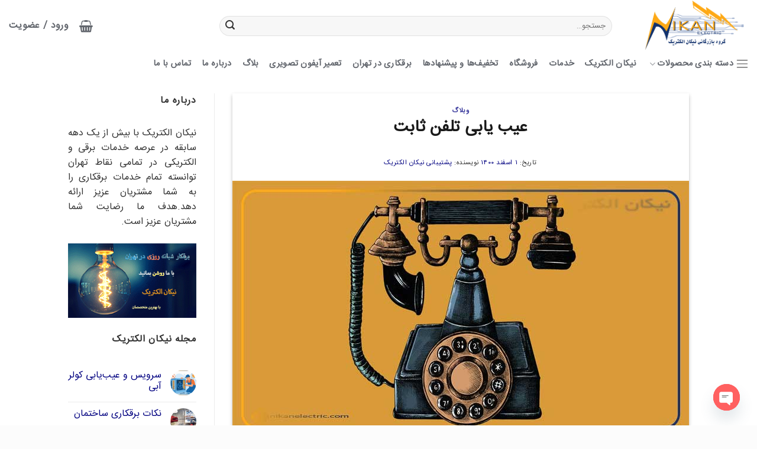

--- FILE ---
content_type: text/html; charset=UTF-8
request_url: https://nikanelectric.com/%D8%B9%DB%8C%D8%A8-%DB%8C%D8%A7%D8%A8%DB%8C-%D8%AA%D9%84%D9%81%D9%86-%D8%AB%D8%A7%D8%A8%D8%AA/
body_size: 38087
content:
<!DOCTYPE html>
<html dir="rtl" lang="fa-IR" class="loading-site no-js">
<head>
	<meta charset="UTF-8" />
	<link rel="profile" href="http://gmpg.org/xfn/11" />
	<link rel="pingback" href="https://nikanelectric.com/xmlrpc.php" />

	<script>(function(html){html.className = html.className.replace(/\bno-js\b/,'js')})(document.documentElement);</script>
<meta name='robots' content='max-image-preview:large' />
<meta name="viewport" content="width=device-width, initial-scale=1" />
	<!-- This site is optimized with the Yoast SEO Premium plugin v15.5 - https://yoast.com/wordpress/plugins/seo/ -->
	<title>عیب یابی تلفن ثابت و خرابی تلفن ها - گروه بازرگانی نیکان الکتریک</title>
	<meta name="description" content="عیب یابی تلفن ثابت و خرابی تلفن ها،سیستم تلفن به چه شکل کار میکند؟خرابی تلفن و قطع بوق، نویز خط تلفن و روش بر طرف کردن خرابی گوشی تلفن ثابت" />
	<meta name="robots" content="index, follow, max-snippet:-1, max-image-preview:large, max-video-preview:-1" />
	<link rel="canonical" href="https://nikanelectric.com/عیب-یابی-تلفن-ثابت/" />
	<meta property="og:locale" content="fa_IR" />
	<meta property="og:type" content="article" />
	<meta property="og:title" content="عیب یابی تلفن ثابت و خرابی تلفن ها - گروه بازرگانی نیکان الکتریک" />
	<meta property="og:description" content="عیب یابی تلفن ثابت و خرابی تلفن ها،سیستم تلفن به چه شکل کار میکند؟خرابی تلفن و قطع بوق، نویز خط تلفن و روش بر طرف کردن خرابی گوشی تلفن ثابت" />
	<meta property="og:url" content="https://nikanelectric.com/عیب-یابی-تلفن-ثابت/" />
	<meta property="og:site_name" content="گروه بازرگانی نیکان الکتریک" />
	<meta property="article:published_time" content="2022-02-20T12:16:23+00:00" />
	<meta property="article:modified_time" content="2022-10-20T15:20:11+00:00" />
	<meta property="og:image" content="https://nikanelectric.com/wp-content/uploads/2022/02/عیب-یابی-تلفن-ثابت-3.jpg" />
	<meta property="og:image:width" content="772" />
	<meta property="og:image:height" content="435" />
	<meta name="twitter:card" content="summary_large_image" />
	<meta name="twitter:label1" content="Written by">
	<meta name="twitter:data1" content="پشتیبانی نیکان الکتریک">
	<meta name="twitter:label2" content="Est. reading time">
	<meta name="twitter:data2" content="0 دقیقه">
	<script type="application/ld+json" class="yoast-schema-graph">{"@context":"https://schema.org","@graph":[{"@type":"WebSite","@id":"https://nikanelectric.com/#website","url":"https://nikanelectric.com/","name":"\u06af\u0631\u0648\u0647 \u0628\u0627\u0632\u0631\u06af\u0627\u0646\u06cc \u0646\u06cc\u06a9\u0627\u0646 \u0627\u0644\u06a9\u062a\u0631\u06cc\u06a9","description":"\u062e\u062f\u0645\u0627\u062a \u0628\u0631\u0642\u06cc \u0646\u06cc\u06a9\u0627\u0646 \u0627\u0644\u06a9\u062a\u0631\u06cc\u06a9","potentialAction":[{"@type":"SearchAction","target":"https://nikanelectric.com/?s={search_term_string}","query-input":"required name=search_term_string"}],"inLanguage":"fa-IR"},{"@type":"ImageObject","@id":"https://nikanelectric.com/%d8%b9%db%8c%d8%a8-%db%8c%d8%a7%d8%a8%db%8c-%d8%aa%d9%84%d9%81%d9%86-%d8%ab%d8%a7%d8%a8%d8%aa/#primaryimage","inLanguage":"fa-IR","url":"https://nikanelectric.com/wp-content/uploads/2022/02/\u0639\u06cc\u0628-\u06cc\u0627\u0628\u06cc-\u062a\u0644\u0641\u0646-\u062b\u0627\u0628\u062a-3.jpg","width":772,"height":435,"caption":"\u0639\u06cc\u0628 \u06cc\u0627\u0628\u06cc \u062a\u0644\u0641\u0646 \u062b\u0627\u0628\u062a"},{"@type":"WebPage","@id":"https://nikanelectric.com/%d8%b9%db%8c%d8%a8-%db%8c%d8%a7%d8%a8%db%8c-%d8%aa%d9%84%d9%81%d9%86-%d8%ab%d8%a7%d8%a8%d8%aa/#webpage","url":"https://nikanelectric.com/%d8%b9%db%8c%d8%a8-%db%8c%d8%a7%d8%a8%db%8c-%d8%aa%d9%84%d9%81%d9%86-%d8%ab%d8%a7%d8%a8%d8%aa/","name":"\u0639\u06cc\u0628 \u06cc\u0627\u0628\u06cc \u062a\u0644\u0641\u0646 \u062b\u0627\u0628\u062a \u0648 \u062e\u0631\u0627\u0628\u06cc \u062a\u0644\u0641\u0646 \u0647\u0627 - \u06af\u0631\u0648\u0647 \u0628\u0627\u0632\u0631\u06af\u0627\u0646\u06cc \u0646\u06cc\u06a9\u0627\u0646 \u0627\u0644\u06a9\u062a\u0631\u06cc\u06a9","isPartOf":{"@id":"https://nikanelectric.com/#website"},"primaryImageOfPage":{"@id":"https://nikanelectric.com/%d8%b9%db%8c%d8%a8-%db%8c%d8%a7%d8%a8%db%8c-%d8%aa%d9%84%d9%81%d9%86-%d8%ab%d8%a7%d8%a8%d8%aa/#primaryimage"},"datePublished":"2022-02-20T12:16:23+00:00","dateModified":"2022-10-20T15:20:11+00:00","author":{"@id":"https://nikanelectric.com/#/schema/person/2ac354a3f49e1b99ef9ec9e05a267df2"},"description":"\u0639\u06cc\u0628 \u06cc\u0627\u0628\u06cc \u062a\u0644\u0641\u0646 \u062b\u0627\u0628\u062a \u0648 \u062e\u0631\u0627\u0628\u06cc \u062a\u0644\u0641\u0646 \u0647\u0627\u060c\u0633\u06cc\u0633\u062a\u0645 \u062a\u0644\u0641\u0646 \u0628\u0647 \u0686\u0647 \u0634\u06a9\u0644 \u06a9\u0627\u0631 \u0645\u06cc\u06a9\u0646\u062f\u061f\u062e\u0631\u0627\u0628\u06cc \u062a\u0644\u0641\u0646 \u0648 \u0642\u0637\u0639 \u0628\u0648\u0642\u060c \u0646\u0648\u06cc\u0632 \u062e\u0637 \u062a\u0644\u0641\u0646 \u0648 \u0631\u0648\u0634 \u0628\u0631 \u0637\u0631\u0641 \u06a9\u0631\u062f\u0646 \u062e\u0631\u0627\u0628\u06cc \u06af\u0648\u0634\u06cc \u062a\u0644\u0641\u0646 \u062b\u0627\u0628\u062a","breadcrumb":{"@id":"https://nikanelectric.com/%d8%b9%db%8c%d8%a8-%db%8c%d8%a7%d8%a8%db%8c-%d8%aa%d9%84%d9%81%d9%86-%d8%ab%d8%a7%d8%a8%d8%aa/#breadcrumb"},"inLanguage":"fa-IR","potentialAction":[{"@type":"ReadAction","target":["https://nikanelectric.com/%d8%b9%db%8c%d8%a8-%db%8c%d8%a7%d8%a8%db%8c-%d8%aa%d9%84%d9%81%d9%86-%d8%ab%d8%a7%d8%a8%d8%aa/"]}]},{"@type":"BreadcrumbList","@id":"https://nikanelectric.com/%d8%b9%db%8c%d8%a8-%db%8c%d8%a7%d8%a8%db%8c-%d8%aa%d9%84%d9%81%d9%86-%d8%ab%d8%a7%d8%a8%d8%aa/#breadcrumb","itemListElement":[{"@type":"ListItem","position":1,"item":{"@type":"WebPage","@id":"https://nikanelectric.com/","url":"https://nikanelectric.com/","name":"\u062e\u0627\u0646\u0647"}},{"@type":"ListItem","position":2,"item":{"@type":"WebPage","@id":"https://nikanelectric.com/blog/","url":"https://nikanelectric.com/blog/","name":"\u0648\u0628\u0644\u0627\u06af"}},{"@type":"ListItem","position":3,"item":{"@type":"WebPage","@id":"https://nikanelectric.com/%d8%b9%db%8c%d8%a8-%db%8c%d8%a7%d8%a8%db%8c-%d8%aa%d9%84%d9%81%d9%86-%d8%ab%d8%a7%d8%a8%d8%aa/","url":"https://nikanelectric.com/%d8%b9%db%8c%d8%a8-%db%8c%d8%a7%d8%a8%db%8c-%d8%aa%d9%84%d9%81%d9%86-%d8%ab%d8%a7%d8%a8%d8%aa/","name":"\u0639\u06cc\u0628 \u06cc\u0627\u0628\u06cc \u062a\u0644\u0641\u0646 \u062b\u0627\u0628\u062a"}}]},{"@type":"Person","@id":"https://nikanelectric.com/#/schema/person/2ac354a3f49e1b99ef9ec9e05a267df2","name":"\u067e\u0634\u062a\u06cc\u0628\u0627\u0646\u06cc \u0646\u06cc\u06a9\u0627\u0646 \u0627\u0644\u06a9\u062a\u0631\u06cc\u06a9","image":{"@type":"ImageObject","@id":"https://nikanelectric.com/#personlogo","inLanguage":"fa-IR","url":"https://secure.gravatar.com/avatar/405c3c5987c1fd995c5da9bea991a863a06c1549e00be4a7caefc50f3df7ade9?s=96&d=mm&r=g","caption":"\u067e\u0634\u062a\u06cc\u0628\u0627\u0646\u06cc \u0646\u06cc\u06a9\u0627\u0646 \u0627\u0644\u06a9\u062a\u0631\u06cc\u06a9"},"sameAs":["https://nikanelectric.com/"]}]}</script>
	<!-- / Yoast SEO Premium plugin. -->


<link rel='dns-prefetch' href='//cdn.jsdelivr.net' />
<link rel='prefetch' href='https://nikanelectric.com/wp-content/themes/flatsome/assets/js/chunk.countup.js?ver=3.16.8' />
<link rel='prefetch' href='https://nikanelectric.com/wp-content/themes/flatsome/assets/js/chunk.sticky-sidebar.js?ver=3.16.8' />
<link rel='prefetch' href='https://nikanelectric.com/wp-content/themes/flatsome/assets/js/chunk.tooltips.js?ver=3.16.8' />
<link rel='prefetch' href='https://nikanelectric.com/wp-content/themes/flatsome/assets/js/chunk.vendors-popups.js?ver=3.16.8' />
<link rel='prefetch' href='https://nikanelectric.com/wp-content/themes/flatsome/assets/js/chunk.vendors-slider.js?ver=3.16.8' />
<link rel="alternate" type="application/rss+xml" title="گروه بازرگانی نیکان الکتریک &raquo; خوراک" href="https://nikanelectric.com/feed/" />
<link rel="alternate" type="application/rss+xml" title="گروه بازرگانی نیکان الکتریک &raquo; خوراک دیدگاه‌ها" href="https://nikanelectric.com/comments/feed/" />
<link rel="alternate" type="application/rss+xml" title="گروه بازرگانی نیکان الکتریک &raquo; عیب یابی تلفن ثابت خوراک دیدگاه‌ها" href="https://nikanelectric.com/%d8%b9%db%8c%d8%a8-%db%8c%d8%a7%d8%a8%db%8c-%d8%aa%d9%84%d9%81%d9%86-%d8%ab%d8%a7%d8%a8%d8%aa/feed/" />
<link rel="alternate" title="oEmbed (JSON)" type="application/json+oembed" href="https://nikanelectric.com/wp-json/oembed/1.0/embed?url=https%3A%2F%2Fnikanelectric.com%2F%25d8%25b9%25db%258c%25d8%25a8-%25db%258c%25d8%25a7%25d8%25a8%25db%258c-%25d8%25aa%25d9%2584%25d9%2581%25d9%2586-%25d8%25ab%25d8%25a7%25d8%25a8%25d8%25aa%2F" />
<link rel="alternate" title="oEmbed (XML)" type="text/xml+oembed" href="https://nikanelectric.com/wp-json/oembed/1.0/embed?url=https%3A%2F%2Fnikanelectric.com%2F%25d8%25b9%25db%258c%25d8%25a8-%25db%258c%25d8%25a7%25d8%25a8%25db%258c-%25d8%25aa%25d9%2584%25d9%2581%25d9%2586-%25d8%25ab%25d8%25a7%25d8%25a8%25d8%25aa%2F&#038;format=xml" />
<style id='wp-img-auto-sizes-contain-inline-css' type='text/css'>
img:is([sizes=auto i],[sizes^="auto," i]){contain-intrinsic-size:3000px 1500px}
/*# sourceURL=wp-img-auto-sizes-contain-inline-css */
</style>
<style id='cf-frontend-style-inline-css' type='text/css'>
@font-face {
	font-family: 'iransans';
	font-weight: 100;
	font-display: auto;
	src: url('https://nikanelectric.com/wp-content/uploads/2022/03/IRANSansWeb.woff2') format('woff2'),
		url('https://nikanelectric.com/wp-content/uploads/2022/03/IRANSansWeb.woff') format('woff'),
		url('https://nikanelectric.com/wp-content/uploads/2022/03/IRANSansWeb.ttf') format('truetype'),
		url('https://nikanelectric.com/wp-content/uploads/2022/03/IRANSansWeb.eot?#iefix') format('embedded-opentype');
}
/*# sourceURL=cf-frontend-style-inline-css */
</style>
<style id='wp-emoji-styles-inline-css' type='text/css'>

	img.wp-smiley, img.emoji {
		display: inline !important;
		border: none !important;
		box-shadow: none !important;
		height: 1em !important;
		width: 1em !important;
		margin: 0 0.07em !important;
		vertical-align: -0.1em !important;
		background: none !important;
		padding: 0 !important;
	}
/*# sourceURL=wp-emoji-styles-inline-css */
</style>
<style id='wp-block-library-inline-css' type='text/css'>
:root{--wp-block-synced-color:#7a00df;--wp-block-synced-color--rgb:122,0,223;--wp-bound-block-color:var(--wp-block-synced-color);--wp-editor-canvas-background:#ddd;--wp-admin-theme-color:#007cba;--wp-admin-theme-color--rgb:0,124,186;--wp-admin-theme-color-darker-10:#006ba1;--wp-admin-theme-color-darker-10--rgb:0,107,160.5;--wp-admin-theme-color-darker-20:#005a87;--wp-admin-theme-color-darker-20--rgb:0,90,135;--wp-admin-border-width-focus:2px}@media (min-resolution:192dpi){:root{--wp-admin-border-width-focus:1.5px}}.wp-element-button{cursor:pointer}:root .has-very-light-gray-background-color{background-color:#eee}:root .has-very-dark-gray-background-color{background-color:#313131}:root .has-very-light-gray-color{color:#eee}:root .has-very-dark-gray-color{color:#313131}:root .has-vivid-green-cyan-to-vivid-cyan-blue-gradient-background{background:linear-gradient(135deg,#00d084,#0693e3)}:root .has-purple-crush-gradient-background{background:linear-gradient(135deg,#34e2e4,#4721fb 50%,#ab1dfe)}:root .has-hazy-dawn-gradient-background{background:linear-gradient(135deg,#faaca8,#dad0ec)}:root .has-subdued-olive-gradient-background{background:linear-gradient(135deg,#fafae1,#67a671)}:root .has-atomic-cream-gradient-background{background:linear-gradient(135deg,#fdd79a,#004a59)}:root .has-nightshade-gradient-background{background:linear-gradient(135deg,#330968,#31cdcf)}:root .has-midnight-gradient-background{background:linear-gradient(135deg,#020381,#2874fc)}:root{--wp--preset--font-size--normal:16px;--wp--preset--font-size--huge:42px}.has-regular-font-size{font-size:1em}.has-larger-font-size{font-size:2.625em}.has-normal-font-size{font-size:var(--wp--preset--font-size--normal)}.has-huge-font-size{font-size:var(--wp--preset--font-size--huge)}.has-text-align-center{text-align:center}.has-text-align-left{text-align:left}.has-text-align-right{text-align:right}.has-fit-text{white-space:nowrap!important}#end-resizable-editor-section{display:none}.aligncenter{clear:both}.items-justified-left{justify-content:flex-start}.items-justified-center{justify-content:center}.items-justified-right{justify-content:flex-end}.items-justified-space-between{justify-content:space-between}.screen-reader-text{border:0;clip-path:inset(50%);height:1px;margin:-1px;overflow:hidden;padding:0;position:absolute;width:1px;word-wrap:normal!important}.screen-reader-text:focus{background-color:#ddd;clip-path:none;color:#444;display:block;font-size:1em;height:auto;left:5px;line-height:normal;padding:15px 23px 14px;text-decoration:none;top:5px;width:auto;z-index:100000}html :where(.has-border-color){border-style:solid}html :where([style*=border-top-color]){border-top-style:solid}html :where([style*=border-right-color]){border-right-style:solid}html :where([style*=border-bottom-color]){border-bottom-style:solid}html :where([style*=border-left-color]){border-left-style:solid}html :where([style*=border-width]){border-style:solid}html :where([style*=border-top-width]){border-top-style:solid}html :where([style*=border-right-width]){border-right-style:solid}html :where([style*=border-bottom-width]){border-bottom-style:solid}html :where([style*=border-left-width]){border-left-style:solid}html :where(img[class*=wp-image-]){height:auto;max-width:100%}:where(figure){margin:0 0 1em}html :where(.is-position-sticky){--wp-admin--admin-bar--position-offset:var(--wp-admin--admin-bar--height,0px)}@media screen and (max-width:600px){html :where(.is-position-sticky){--wp-admin--admin-bar--position-offset:0px}}

/*# sourceURL=wp-block-library-inline-css */
</style><style id='wp-block-image-inline-css' type='text/css'>
.wp-block-image>a,.wp-block-image>figure>a{display:inline-block}.wp-block-image img{box-sizing:border-box;height:auto;max-width:100%;vertical-align:bottom}@media not (prefers-reduced-motion){.wp-block-image img.hide{visibility:hidden}.wp-block-image img.show{animation:show-content-image .4s}}.wp-block-image[style*=border-radius] img,.wp-block-image[style*=border-radius]>a{border-radius:inherit}.wp-block-image.has-custom-border img{box-sizing:border-box}.wp-block-image.aligncenter{text-align:center}.wp-block-image.alignfull>a,.wp-block-image.alignwide>a{width:100%}.wp-block-image.alignfull img,.wp-block-image.alignwide img{height:auto;width:100%}.wp-block-image .aligncenter,.wp-block-image .alignleft,.wp-block-image .alignright,.wp-block-image.aligncenter,.wp-block-image.alignleft,.wp-block-image.alignright{display:table}.wp-block-image .aligncenter>figcaption,.wp-block-image .alignleft>figcaption,.wp-block-image .alignright>figcaption,.wp-block-image.aligncenter>figcaption,.wp-block-image.alignleft>figcaption,.wp-block-image.alignright>figcaption{caption-side:bottom;display:table-caption}.wp-block-image .alignleft{float:left;margin:.5em 1em .5em 0}.wp-block-image .alignright{float:right;margin:.5em 0 .5em 1em}.wp-block-image .aligncenter{margin-left:auto;margin-right:auto}.wp-block-image :where(figcaption){margin-bottom:1em;margin-top:.5em}.wp-block-image.is-style-circle-mask img{border-radius:9999px}@supports ((-webkit-mask-image:none) or (mask-image:none)) or (-webkit-mask-image:none){.wp-block-image.is-style-circle-mask img{border-radius:0;-webkit-mask-image:url('data:image/svg+xml;utf8,<svg viewBox="0 0 100 100" xmlns="http://www.w3.org/2000/svg"><circle cx="50" cy="50" r="50"/></svg>');mask-image:url('data:image/svg+xml;utf8,<svg viewBox="0 0 100 100" xmlns="http://www.w3.org/2000/svg"><circle cx="50" cy="50" r="50"/></svg>');mask-mode:alpha;-webkit-mask-position:center;mask-position:center;-webkit-mask-repeat:no-repeat;mask-repeat:no-repeat;-webkit-mask-size:contain;mask-size:contain}}:root :where(.wp-block-image.is-style-rounded img,.wp-block-image .is-style-rounded img){border-radius:9999px}.wp-block-image figure{margin:0}.wp-lightbox-container{display:flex;flex-direction:column;position:relative}.wp-lightbox-container img{cursor:zoom-in}.wp-lightbox-container img:hover+button{opacity:1}.wp-lightbox-container button{align-items:center;backdrop-filter:blur(16px) saturate(180%);background-color:#5a5a5a40;border:none;border-radius:4px;cursor:zoom-in;display:flex;height:20px;justify-content:center;left:16px;opacity:0;padding:0;position:absolute;text-align:center;top:16px;width:20px;z-index:100}@media not (prefers-reduced-motion){.wp-lightbox-container button{transition:opacity .2s ease}}.wp-lightbox-container button:focus-visible{outline:3px auto #5a5a5a40;outline:3px auto -webkit-focus-ring-color;outline-offset:3px}.wp-lightbox-container button:hover{cursor:pointer;opacity:1}.wp-lightbox-container button:focus{opacity:1}.wp-lightbox-container button:focus,.wp-lightbox-container button:hover,.wp-lightbox-container button:not(:hover):not(:active):not(.has-background){background-color:#5a5a5a40;border:none}.wp-lightbox-overlay{box-sizing:border-box;cursor:zoom-out;height:100vh;overflow:hidden;position:fixed;right:0;top:0;visibility:hidden;width:100%;z-index:100000}.wp-lightbox-overlay .close-button{align-items:center;cursor:pointer;display:flex;justify-content:center;left:calc(env(safe-area-inset-left) + 16px);min-height:40px;min-width:40px;padding:0;position:absolute;top:calc(env(safe-area-inset-top) + 16px);z-index:5000000}.wp-lightbox-overlay .close-button:focus,.wp-lightbox-overlay .close-button:hover,.wp-lightbox-overlay .close-button:not(:hover):not(:active):not(.has-background){background:none;border:none}.wp-lightbox-overlay .lightbox-image-container{height:var(--wp--lightbox-container-height);overflow:hidden;position:absolute;right:50%;top:50%;transform:translate(50%,-50%);transform-origin:top right;width:var(--wp--lightbox-container-width);z-index:9999999999}.wp-lightbox-overlay .wp-block-image{align-items:center;box-sizing:border-box;display:flex;height:100%;justify-content:center;margin:0;position:relative;transform-origin:100% 0;width:100%;z-index:3000000}.wp-lightbox-overlay .wp-block-image img{height:var(--wp--lightbox-image-height);min-height:var(--wp--lightbox-image-height);min-width:var(--wp--lightbox-image-width);width:var(--wp--lightbox-image-width)}.wp-lightbox-overlay .wp-block-image figcaption{display:none}.wp-lightbox-overlay button{background:none;border:none}.wp-lightbox-overlay .scrim{background-color:#fff;height:100%;opacity:.9;position:absolute;width:100%;z-index:2000000}.wp-lightbox-overlay.active{visibility:visible}@media not (prefers-reduced-motion){.wp-lightbox-overlay.active{animation:turn-on-visibility .25s both}.wp-lightbox-overlay.active img{animation:turn-on-visibility .35s both}.wp-lightbox-overlay.show-closing-animation:not(.active){animation:turn-off-visibility .35s both}.wp-lightbox-overlay.show-closing-animation:not(.active) img{animation:turn-off-visibility .25s both}.wp-lightbox-overlay.zoom.active{animation:none;opacity:1;visibility:visible}.wp-lightbox-overlay.zoom.active .lightbox-image-container{animation:lightbox-zoom-in .4s}.wp-lightbox-overlay.zoom.active .lightbox-image-container img{animation:none}.wp-lightbox-overlay.zoom.active .scrim{animation:turn-on-visibility .4s forwards}.wp-lightbox-overlay.zoom.show-closing-animation:not(.active){animation:none}.wp-lightbox-overlay.zoom.show-closing-animation:not(.active) .lightbox-image-container{animation:lightbox-zoom-out .4s}.wp-lightbox-overlay.zoom.show-closing-animation:not(.active) .lightbox-image-container img{animation:none}.wp-lightbox-overlay.zoom.show-closing-animation:not(.active) .scrim{animation:turn-off-visibility .4s forwards}}@keyframes show-content-image{0%{visibility:hidden}99%{visibility:hidden}to{visibility:visible}}@keyframes turn-on-visibility{0%{opacity:0}to{opacity:1}}@keyframes turn-off-visibility{0%{opacity:1;visibility:visible}99%{opacity:0;visibility:visible}to{opacity:0;visibility:hidden}}@keyframes lightbox-zoom-in{0%{transform:translate(calc(((-100vw + var(--wp--lightbox-scrollbar-width))/2 + var(--wp--lightbox-initial-left-position))*-1),calc(-50vh + var(--wp--lightbox-initial-top-position))) scale(var(--wp--lightbox-scale))}to{transform:translate(50%,-50%) scale(1)}}@keyframes lightbox-zoom-out{0%{transform:translate(50%,-50%) scale(1);visibility:visible}99%{visibility:visible}to{transform:translate(calc(((-100vw + var(--wp--lightbox-scrollbar-width))/2 + var(--wp--lightbox-initial-left-position))*-1),calc(-50vh + var(--wp--lightbox-initial-top-position))) scale(var(--wp--lightbox-scale));visibility:hidden}}
/*# sourceURL=https://nikanelectric.com/wp-includes/blocks/image/style.min.css */
</style>
<link rel='stylesheet' id='wc-blocks-style-rtl-css' href='https://nikanelectric.com/wp-content/plugins/woocommerce/assets/client/blocks/wc-blocks-rtl.css?ver=wc-10.4.2' type='text/css' media='all' />
<style id='global-styles-inline-css' type='text/css'>
:root{--wp--preset--aspect-ratio--square: 1;--wp--preset--aspect-ratio--4-3: 4/3;--wp--preset--aspect-ratio--3-4: 3/4;--wp--preset--aspect-ratio--3-2: 3/2;--wp--preset--aspect-ratio--2-3: 2/3;--wp--preset--aspect-ratio--16-9: 16/9;--wp--preset--aspect-ratio--9-16: 9/16;--wp--preset--color--black: #000000;--wp--preset--color--cyan-bluish-gray: #abb8c3;--wp--preset--color--white: #ffffff;--wp--preset--color--pale-pink: #f78da7;--wp--preset--color--vivid-red: #cf2e2e;--wp--preset--color--luminous-vivid-orange: #ff6900;--wp--preset--color--luminous-vivid-amber: #fcb900;--wp--preset--color--light-green-cyan: #7bdcb5;--wp--preset--color--vivid-green-cyan: #00d084;--wp--preset--color--pale-cyan-blue: #8ed1fc;--wp--preset--color--vivid-cyan-blue: #0693e3;--wp--preset--color--vivid-purple: #9b51e0;--wp--preset--gradient--vivid-cyan-blue-to-vivid-purple: linear-gradient(135deg,rgb(6,147,227) 0%,rgb(155,81,224) 100%);--wp--preset--gradient--light-green-cyan-to-vivid-green-cyan: linear-gradient(135deg,rgb(122,220,180) 0%,rgb(0,208,130) 100%);--wp--preset--gradient--luminous-vivid-amber-to-luminous-vivid-orange: linear-gradient(135deg,rgb(252,185,0) 0%,rgb(255,105,0) 100%);--wp--preset--gradient--luminous-vivid-orange-to-vivid-red: linear-gradient(135deg,rgb(255,105,0) 0%,rgb(207,46,46) 100%);--wp--preset--gradient--very-light-gray-to-cyan-bluish-gray: linear-gradient(135deg,rgb(238,238,238) 0%,rgb(169,184,195) 100%);--wp--preset--gradient--cool-to-warm-spectrum: linear-gradient(135deg,rgb(74,234,220) 0%,rgb(151,120,209) 20%,rgb(207,42,186) 40%,rgb(238,44,130) 60%,rgb(251,105,98) 80%,rgb(254,248,76) 100%);--wp--preset--gradient--blush-light-purple: linear-gradient(135deg,rgb(255,206,236) 0%,rgb(152,150,240) 100%);--wp--preset--gradient--blush-bordeaux: linear-gradient(135deg,rgb(254,205,165) 0%,rgb(254,45,45) 50%,rgb(107,0,62) 100%);--wp--preset--gradient--luminous-dusk: linear-gradient(135deg,rgb(255,203,112) 0%,rgb(199,81,192) 50%,rgb(65,88,208) 100%);--wp--preset--gradient--pale-ocean: linear-gradient(135deg,rgb(255,245,203) 0%,rgb(182,227,212) 50%,rgb(51,167,181) 100%);--wp--preset--gradient--electric-grass: linear-gradient(135deg,rgb(202,248,128) 0%,rgb(113,206,126) 100%);--wp--preset--gradient--midnight: linear-gradient(135deg,rgb(2,3,129) 0%,rgb(40,116,252) 100%);--wp--preset--font-size--small: 13px;--wp--preset--font-size--medium: 20px;--wp--preset--font-size--large: 36px;--wp--preset--font-size--x-large: 42px;--wp--preset--spacing--20: 0.44rem;--wp--preset--spacing--30: 0.67rem;--wp--preset--spacing--40: 1rem;--wp--preset--spacing--50: 1.5rem;--wp--preset--spacing--60: 2.25rem;--wp--preset--spacing--70: 3.38rem;--wp--preset--spacing--80: 5.06rem;--wp--preset--shadow--natural: 6px 6px 9px rgba(0, 0, 0, 0.2);--wp--preset--shadow--deep: 12px 12px 50px rgba(0, 0, 0, 0.4);--wp--preset--shadow--sharp: 6px 6px 0px rgba(0, 0, 0, 0.2);--wp--preset--shadow--outlined: 6px 6px 0px -3px rgb(255, 255, 255), 6px 6px rgb(0, 0, 0);--wp--preset--shadow--crisp: 6px 6px 0px rgb(0, 0, 0);}:where(.is-layout-flex){gap: 0.5em;}:where(.is-layout-grid){gap: 0.5em;}body .is-layout-flex{display: flex;}.is-layout-flex{flex-wrap: wrap;align-items: center;}.is-layout-flex > :is(*, div){margin: 0;}body .is-layout-grid{display: grid;}.is-layout-grid > :is(*, div){margin: 0;}:where(.wp-block-columns.is-layout-flex){gap: 2em;}:where(.wp-block-columns.is-layout-grid){gap: 2em;}:where(.wp-block-post-template.is-layout-flex){gap: 1.25em;}:where(.wp-block-post-template.is-layout-grid){gap: 1.25em;}.has-black-color{color: var(--wp--preset--color--black) !important;}.has-cyan-bluish-gray-color{color: var(--wp--preset--color--cyan-bluish-gray) !important;}.has-white-color{color: var(--wp--preset--color--white) !important;}.has-pale-pink-color{color: var(--wp--preset--color--pale-pink) !important;}.has-vivid-red-color{color: var(--wp--preset--color--vivid-red) !important;}.has-luminous-vivid-orange-color{color: var(--wp--preset--color--luminous-vivid-orange) !important;}.has-luminous-vivid-amber-color{color: var(--wp--preset--color--luminous-vivid-amber) !important;}.has-light-green-cyan-color{color: var(--wp--preset--color--light-green-cyan) !important;}.has-vivid-green-cyan-color{color: var(--wp--preset--color--vivid-green-cyan) !important;}.has-pale-cyan-blue-color{color: var(--wp--preset--color--pale-cyan-blue) !important;}.has-vivid-cyan-blue-color{color: var(--wp--preset--color--vivid-cyan-blue) !important;}.has-vivid-purple-color{color: var(--wp--preset--color--vivid-purple) !important;}.has-black-background-color{background-color: var(--wp--preset--color--black) !important;}.has-cyan-bluish-gray-background-color{background-color: var(--wp--preset--color--cyan-bluish-gray) !important;}.has-white-background-color{background-color: var(--wp--preset--color--white) !important;}.has-pale-pink-background-color{background-color: var(--wp--preset--color--pale-pink) !important;}.has-vivid-red-background-color{background-color: var(--wp--preset--color--vivid-red) !important;}.has-luminous-vivid-orange-background-color{background-color: var(--wp--preset--color--luminous-vivid-orange) !important;}.has-luminous-vivid-amber-background-color{background-color: var(--wp--preset--color--luminous-vivid-amber) !important;}.has-light-green-cyan-background-color{background-color: var(--wp--preset--color--light-green-cyan) !important;}.has-vivid-green-cyan-background-color{background-color: var(--wp--preset--color--vivid-green-cyan) !important;}.has-pale-cyan-blue-background-color{background-color: var(--wp--preset--color--pale-cyan-blue) !important;}.has-vivid-cyan-blue-background-color{background-color: var(--wp--preset--color--vivid-cyan-blue) !important;}.has-vivid-purple-background-color{background-color: var(--wp--preset--color--vivid-purple) !important;}.has-black-border-color{border-color: var(--wp--preset--color--black) !important;}.has-cyan-bluish-gray-border-color{border-color: var(--wp--preset--color--cyan-bluish-gray) !important;}.has-white-border-color{border-color: var(--wp--preset--color--white) !important;}.has-pale-pink-border-color{border-color: var(--wp--preset--color--pale-pink) !important;}.has-vivid-red-border-color{border-color: var(--wp--preset--color--vivid-red) !important;}.has-luminous-vivid-orange-border-color{border-color: var(--wp--preset--color--luminous-vivid-orange) !important;}.has-luminous-vivid-amber-border-color{border-color: var(--wp--preset--color--luminous-vivid-amber) !important;}.has-light-green-cyan-border-color{border-color: var(--wp--preset--color--light-green-cyan) !important;}.has-vivid-green-cyan-border-color{border-color: var(--wp--preset--color--vivid-green-cyan) !important;}.has-pale-cyan-blue-border-color{border-color: var(--wp--preset--color--pale-cyan-blue) !important;}.has-vivid-cyan-blue-border-color{border-color: var(--wp--preset--color--vivid-cyan-blue) !important;}.has-vivid-purple-border-color{border-color: var(--wp--preset--color--vivid-purple) !important;}.has-vivid-cyan-blue-to-vivid-purple-gradient-background{background: var(--wp--preset--gradient--vivid-cyan-blue-to-vivid-purple) !important;}.has-light-green-cyan-to-vivid-green-cyan-gradient-background{background: var(--wp--preset--gradient--light-green-cyan-to-vivid-green-cyan) !important;}.has-luminous-vivid-amber-to-luminous-vivid-orange-gradient-background{background: var(--wp--preset--gradient--luminous-vivid-amber-to-luminous-vivid-orange) !important;}.has-luminous-vivid-orange-to-vivid-red-gradient-background{background: var(--wp--preset--gradient--luminous-vivid-orange-to-vivid-red) !important;}.has-very-light-gray-to-cyan-bluish-gray-gradient-background{background: var(--wp--preset--gradient--very-light-gray-to-cyan-bluish-gray) !important;}.has-cool-to-warm-spectrum-gradient-background{background: var(--wp--preset--gradient--cool-to-warm-spectrum) !important;}.has-blush-light-purple-gradient-background{background: var(--wp--preset--gradient--blush-light-purple) !important;}.has-blush-bordeaux-gradient-background{background: var(--wp--preset--gradient--blush-bordeaux) !important;}.has-luminous-dusk-gradient-background{background: var(--wp--preset--gradient--luminous-dusk) !important;}.has-pale-ocean-gradient-background{background: var(--wp--preset--gradient--pale-ocean) !important;}.has-electric-grass-gradient-background{background: var(--wp--preset--gradient--electric-grass) !important;}.has-midnight-gradient-background{background: var(--wp--preset--gradient--midnight) !important;}.has-small-font-size{font-size: var(--wp--preset--font-size--small) !important;}.has-medium-font-size{font-size: var(--wp--preset--font-size--medium) !important;}.has-large-font-size{font-size: var(--wp--preset--font-size--large) !important;}.has-x-large-font-size{font-size: var(--wp--preset--font-size--x-large) !important;}
/*# sourceURL=global-styles-inline-css */
</style>

<style id='classic-theme-styles-inline-css' type='text/css'>
/*! This file is auto-generated */
.wp-block-button__link{color:#fff;background-color:#32373c;border-radius:9999px;box-shadow:none;text-decoration:none;padding:calc(.667em + 2px) calc(1.333em + 2px);font-size:1.125em}.wp-block-file__button{background:#32373c;color:#fff;text-decoration:none}
/*# sourceURL=/wp-includes/css/classic-themes.min.css */
</style>
<link rel='stylesheet' id='contact-form-7-css' href='https://nikanelectric.com/wp-content/plugins/contact-form-7/includes/css/styles.css?ver=6.1.4' type='text/css' media='all' />
<link rel='stylesheet' id='contact-form-7-rtl-css' href='https://nikanelectric.com/wp-content/plugins/contact-form-7/includes/css/styles-rtl.css?ver=6.1.4' type='text/css' media='all' />
<style id='woocommerce-inline-inline-css' type='text/css'>
.woocommerce form .form-row .required { visibility: visible; }
/*# sourceURL=woocommerce-inline-inline-css */
</style>
<link rel='stylesheet' id='chaty-front-css-css' href='https://nikanelectric.com/wp-content/plugins/chaty/css/chaty-front.min.css?ver=3.5.01675068249' type='text/css' media='all' />
<link rel='stylesheet' id='flatsome-main-rtl-css' href='https://nikanelectric.com/wp-content/themes/flatsome/assets/css/flatsome-rtl.css?ver=3.16.8' type='text/css' media='all' />
<style id='flatsome-main-inline-css' type='text/css'>
@font-face {
				font-family: "fl-icons";
				font-display: block;
				src: url(https://nikanelectric.com/wp-content/themes/flatsome/assets/css/icons/fl-icons.eot?v=3.16.8);
				src:
					url(https://nikanelectric.com/wp-content/themes/flatsome/assets/css/icons/fl-icons.eot#iefix?v=3.16.8) format("embedded-opentype"),
					url(https://nikanelectric.com/wp-content/themes/flatsome/assets/css/icons/fl-icons.woff2?v=3.16.8) format("woff2"),
					url(https://nikanelectric.com/wp-content/themes/flatsome/assets/css/icons/fl-icons.ttf?v=3.16.8) format("truetype"),
					url(https://nikanelectric.com/wp-content/themes/flatsome/assets/css/icons/fl-icons.woff?v=3.16.8) format("woff"),
					url(https://nikanelectric.com/wp-content/themes/flatsome/assets/css/icons/fl-icons.svg?v=3.16.8#fl-icons) format("svg");
			}
/*# sourceURL=flatsome-main-inline-css */
</style>
<link rel='stylesheet' id='flatsome-shop-rtl-css' href='https://nikanelectric.com/wp-content/themes/flatsome/assets/css/flatsome-shop-rtl.css?ver=3.16.8' type='text/css' media='all' />
<link rel='stylesheet' id='flatsome-style-css' href='https://nikanelectric.com/wp-content/themes/flatsome/style.css?ver=3.16.8' type='text/css' media='all' />
<link rel='stylesheet' id='wpsh-style-css' href='https://nikanelectric.com/wp-content/plugins/wp-shamsi/assets/css/wpsh_custom.css?ver=4.3.3' type='text/css' media='all' />
<script type="text/javascript" src="https://nikanelectric.com/wp-includes/js/jquery/jquery.min.js?ver=3.7.1" id="jquery-core-js"></script>
<script type="text/javascript" src="https://nikanelectric.com/wp-includes/js/jquery/jquery-migrate.min.js?ver=3.4.1" id="jquery-migrate-js"></script>
<script type="text/javascript" id="jquery-js-after">
/* <![CDATA[ */
if (typeof (window.wpfReadyList) == "undefined") {
			var v = jQuery.fn.jquery;
			if (v && parseInt(v) >= 3 && window.self === window.top) {
				var readyList=[];
				window.originalReadyMethod = jQuery.fn.ready;
				jQuery.fn.ready = function(){
					if(arguments.length && arguments.length > 0 && typeof arguments[0] === "function") {
						readyList.push({"c": this, "a": arguments});
					}
					return window.originalReadyMethod.apply( this, arguments );
				};
				window.wpfReadyList = readyList;
			}}
//# sourceURL=jquery-js-after
/* ]]> */
</script>
<script type="text/javascript" src="https://nikanelectric.com/wp-content/plugins/woocommerce/assets/js/jquery-blockui/jquery.blockUI.min.js?ver=2.7.0-wc.10.4.2" id="wc-jquery-blockui-js" defer="defer" data-wp-strategy="defer"></script>
<script type="text/javascript" id="wc-add-to-cart-js-extra">
/* <![CDATA[ */
var wc_add_to_cart_params = {"ajax_url":"/wp-admin/admin-ajax.php","wc_ajax_url":"/?wc-ajax=%%endpoint%%","i18n_view_cart":"\u0645\u0634\u0627\u0647\u062f\u0647 \u0633\u0628\u062f \u062e\u0631\u06cc\u062f","cart_url":"https://nikanelectric.com/cart/","is_cart":"","cart_redirect_after_add":"yes"};
//# sourceURL=wc-add-to-cart-js-extra
/* ]]> */
</script>
<script type="text/javascript" src="https://nikanelectric.com/wp-content/plugins/woocommerce/assets/js/frontend/add-to-cart.min.js?ver=10.4.2" id="wc-add-to-cart-js" defer="defer" data-wp-strategy="defer"></script>
<script type="text/javascript" src="https://nikanelectric.com/wp-content/plugins/woocommerce/assets/js/js-cookie/js.cookie.min.js?ver=2.1.4-wc.10.4.2" id="wc-js-cookie-js" defer="defer" data-wp-strategy="defer"></script>
<script type="text/javascript" id="woocommerce-js-extra">
/* <![CDATA[ */
var woocommerce_params = {"ajax_url":"/wp-admin/admin-ajax.php","wc_ajax_url":"/?wc-ajax=%%endpoint%%","i18n_password_show":"\u0646\u0645\u0627\u06cc\u0634 \u0631\u0645\u0632\u0639\u0628\u0648\u0631","i18n_password_hide":"Hide password"};
//# sourceURL=woocommerce-js-extra
/* ]]> */
</script>
<script type="text/javascript" src="https://nikanelectric.com/wp-content/plugins/woocommerce/assets/js/frontend/woocommerce.min.js?ver=10.4.2" id="woocommerce-js" defer="defer" data-wp-strategy="defer"></script>
<link rel="https://api.w.org/" href="https://nikanelectric.com/wp-json/" /><link rel="alternate" title="JSON" type="application/json" href="https://nikanelectric.com/wp-json/wp/v2/posts/275" /><link rel="EditURI" type="application/rsd+xml" title="RSD" href="https://nikanelectric.com/xmlrpc.php?rsd" />
<link rel="stylesheet" href="https://nikanelectric.com/wp-content/themes/flatsome/rtl.css" type="text/css" media="screen" /><meta name="generator" content="WordPress 6.9" />
<meta name="generator" content="WooCommerce 10.4.2" />
<link rel='shortlink' href='https://nikanelectric.com/?p=275' />
<style>.bg{opacity: 0; transition: opacity 1s; -webkit-transition: opacity 1s;} .bg-loaded{opacity: 1;}</style>	<noscript><style>.woocommerce-product-gallery{ opacity: 1 !important; }</style></noscript>
	<link rel="icon" href="https://nikanelectric.com/wp-content/uploads/2022/12/cropped-Untitled-1-32x32.png" sizes="32x32" />
<link rel="icon" href="https://nikanelectric.com/wp-content/uploads/2022/12/cropped-Untitled-1-192x192.png" sizes="192x192" />
<link rel="apple-touch-icon" href="https://nikanelectric.com/wp-content/uploads/2022/12/cropped-Untitled-1-180x180.png" />
<meta name="msapplication-TileImage" content="https://nikanelectric.com/wp-content/uploads/2022/12/cropped-Untitled-1-270x270.png" />
<style id="custom-css" type="text/css">:root {--primary-color: #fcb900;}.header-main{height: 88px}#logo img{max-height: 88px}#logo{width:200px;}.header-bottom{min-height: 33px}.header-top{min-height: 38px}.transparent .header-main{height: 90px}.transparent #logo img{max-height: 90px}.has-transparent + .page-title:first-of-type,.has-transparent + #main > .page-title,.has-transparent + #main > div > .page-title,.has-transparent + #main .page-header-wrapper:first-of-type .page-title{padding-top: 140px;}.header.show-on-scroll,.stuck .header-main{height:70px!important}.stuck #logo img{max-height: 70px!important}.search-form{ width: 76%;}.header-bottom {background-color: #ffffff}.header-main .nav > li > a{line-height: 16px }.stuck .header-main .nav > li > a{line-height: 50px }.header-bottom-nav > li > a{line-height: 20px }@media (max-width: 549px) {.header-main{height: 70px}#logo img{max-height: 70px}}.nav-dropdown{font-size:85%}.header-top{background-color:#ffffff!important;}/* Color */.accordion-title.active, .has-icon-bg .icon .icon-inner,.logo a, .primary.is-underline, .primary.is-link, .badge-outline .badge-inner, .nav-outline > li.active> a,.nav-outline >li.active > a, .cart-icon strong,[data-color='primary'], .is-outline.primary{color: #fcb900;}/* Color !important */[data-text-color="primary"]{color: #fcb900!important;}/* Background Color */[data-text-bg="primary"]{background-color: #fcb900;}/* Background */.scroll-to-bullets a,.featured-title, .label-new.menu-item > a:after, .nav-pagination > li > .current,.nav-pagination > li > span:hover,.nav-pagination > li > a:hover,.has-hover:hover .badge-outline .badge-inner,button[type="submit"], .button.wc-forward:not(.checkout):not(.checkout-button), .button.submit-button, .button.primary:not(.is-outline),.featured-table .title,.is-outline:hover, .has-icon:hover .icon-label,.nav-dropdown-bold .nav-column li > a:hover, .nav-dropdown.nav-dropdown-bold > li > a:hover, .nav-dropdown-bold.dark .nav-column li > a:hover, .nav-dropdown.nav-dropdown-bold.dark > li > a:hover, .header-vertical-menu__opener ,.is-outline:hover, .tagcloud a:hover,.grid-tools a, input[type='submit']:not(.is-form), .box-badge:hover .box-text, input.button.alt,.nav-box > li > a:hover,.nav-box > li.active > a,.nav-pills > li.active > a ,.current-dropdown .cart-icon strong, .cart-icon:hover strong, .nav-line-bottom > li > a:before, .nav-line-grow > li > a:before, .nav-line > li > a:before,.banner, .header-top, .slider-nav-circle .flickity-prev-next-button:hover svg, .slider-nav-circle .flickity-prev-next-button:hover .arrow, .primary.is-outline:hover, .button.primary:not(.is-outline), input[type='submit'].primary, input[type='submit'].primary, input[type='reset'].button, input[type='button'].primary, .badge-inner{background-color: #fcb900;}/* Border */.nav-vertical.nav-tabs > li.active > a,.scroll-to-bullets a.active,.nav-pagination > li > .current,.nav-pagination > li > span:hover,.nav-pagination > li > a:hover,.has-hover:hover .badge-outline .badge-inner,.accordion-title.active,.featured-table,.is-outline:hover, .tagcloud a:hover,blockquote, .has-border, .cart-icon strong:after,.cart-icon strong,.blockUI:before, .processing:before,.loading-spin, .slider-nav-circle .flickity-prev-next-button:hover svg, .slider-nav-circle .flickity-prev-next-button:hover .arrow, .primary.is-outline:hover{border-color: #fcb900}.nav-tabs > li.active > a{border-top-color: #fcb900}.widget_shopping_cart_content .blockUI.blockOverlay:before { border-left-color: #fcb900 }.woocommerce-checkout-review-order .blockUI.blockOverlay:before { border-left-color: #fcb900 }/* Fill */.slider .flickity-prev-next-button:hover svg,.slider .flickity-prev-next-button:hover .arrow{fill: #fcb900;}/* Focus */.primary:focus-visible, .submit-button:focus-visible, button[type="submit"]:focus-visible { outline-color: #fcb900!important; }/* Background Color */[data-icon-label]:after, .secondary.is-underline:hover,.secondary.is-outline:hover,.icon-label,.button.secondary:not(.is-outline),.button.alt:not(.is-outline), .badge-inner.on-sale, .button.checkout, .single_add_to_cart_button, .current .breadcrumb-step{ background-color:#000080; }[data-text-bg="secondary"]{background-color: #000080;}/* Color */.secondary.is-underline,.secondary.is-link, .secondary.is-outline,.stars a.active, .star-rating:before, .woocommerce-page .star-rating:before,.star-rating span:before, .color-secondary{color: #000080}/* Color !important */[data-text-color="secondary"]{color: #000080!important;}/* Border */.secondary.is-outline:hover{border-color:#000080}/* Focus */.secondary:focus-visible, .alt:focus-visible { outline-color: #000080!important; }.alert.is-underline:hover,.alert.is-outline:hover,.alert{background-color: #e5042a}.alert.is-link, .alert.is-outline, .color-alert{color: #e5042a;}/* Color !important */[data-text-color="alert"]{color: #e5042a!important;}/* Background Color */[data-text-bg="alert"]{background-color: #e5042a;}body{color: #333333}h1,h2,h3,h4,h5,h6,.heading-font{color: #191919;}body{font-family: Lato, sans-serif;}body {font-weight: 400;font-style: normal;}.nav > li > a {font-family: Lato, sans-serif;}.mobile-sidebar-levels-2 .nav > li > ul > li > a {font-family: Lato, sans-serif;}.nav > li > a,.mobile-sidebar-levels-2 .nav > li > ul > li > a {font-weight: 700;font-style: normal;}h1,h2,h3,h4,h5,h6,.heading-font, .off-canvas-center .nav-sidebar.nav-vertical > li > a{font-family: Lato, sans-serif;}h1,h2,h3,h4,h5,h6,.heading-font,.banner h1,.banner h2 {font-weight: 700;font-style: normal;}.alt-font{font-family: "Dancing Script", sans-serif;}.alt-font {font-weight: 400!important;font-style: normal!important;}.header:not(.transparent) .header-nav-main.nav > li > a {color: #62666d;}.header:not(.transparent) .header-nav-main.nav > li > a:hover,.header:not(.transparent) .header-nav-main.nav > li.active > a,.header:not(.transparent) .header-nav-main.nav > li.current > a,.header:not(.transparent) .header-nav-main.nav > li > a.active,.header:not(.transparent) .header-nav-main.nav > li > a.current{color: #424750;}.header-nav-main.nav-line-bottom > li > a:before,.header-nav-main.nav-line-grow > li > a:before,.header-nav-main.nav-line > li > a:before,.header-nav-main.nav-box > li > a:hover,.header-nav-main.nav-box > li.active > a,.header-nav-main.nav-pills > li > a:hover,.header-nav-main.nav-pills > li.active > a{color:#FFF!important;background-color: #424750;}.header:not(.transparent) .header-bottom-nav.nav > li > a{color: #62666d;}.header:not(.transparent) .header-bottom-nav.nav > li > a:hover,.header:not(.transparent) .header-bottom-nav.nav > li.active > a,.header:not(.transparent) .header-bottom-nav.nav > li.current > a,.header:not(.transparent) .header-bottom-nav.nav > li > a.active,.header:not(.transparent) .header-bottom-nav.nav > li > a.current{color: #424750;}.header-bottom-nav.nav-line-bottom > li > a:before,.header-bottom-nav.nav-line-grow > li > a:before,.header-bottom-nav.nav-line > li > a:before,.header-bottom-nav.nav-box > li > a:hover,.header-bottom-nav.nav-box > li.active > a,.header-bottom-nav.nav-pills > li > a:hover,.header-bottom-nav.nav-pills > li.active > a{color:#FFF!important;background-color: #424750;}a{color: #000080;}a:hover{color: #fcb900;}.tagcloud a:hover{border-color: #fcb900;background-color: #fcb900;}.is-divider{background-color: #ffffff;}.shop-page-title.featured-title .title-overlay{background-color: #ffffff;}.current .breadcrumb-step, [data-icon-label]:after, .button#place_order,.button.checkout,.checkout-button,.single_add_to_cart_button.button{background-color: #f20722!important }.badge-inner.on-sale{background-color: #f20722}.star-rating span:before,.star-rating:before, .woocommerce-page .star-rating:before, .stars a:hover:after, .stars a.active:after{color: #fcb900}.price del, .product_list_widget del, del .woocommerce-Price-amount { color: #e50404; }@media screen and (min-width: 550px){.products .box-vertical .box-image{min-width: 247px!important;width: 247px!important;}}.footer-2{background-color: #ffffff}.absolute-footer, html{background-color: #fcfcfc}.nav-vertical-fly-out > li + li {border-top-width: 1px; border-top-style: solid;}.label-new.menu-item > a:after{content:"جدید";}.label-hot.menu-item > a:after{content:"جدید";}.label-sale.menu-item > a:after{content:"حراج";}.label-popular.menu-item > a:after{content:"محبوب";}</style>		<style type="text/css" id="wp-custom-css">
			.nav > li > a {
    font-family: iransans;
}
body {
    font-family: iransans;
}
h1, h2, h3, h4, h5, h6, .heading-font, .off-canvas-center .nav-sidebar.nav-vertical > li > a {
font-family: iransans;
}		</style>
		<style id="kirki-inline-styles">/* latin-ext */
@font-face {
  font-family: 'Lato';
  font-style: normal;
  font-weight: 400;
  font-display: swap;
  src: url(https://nikanelectric.com/wp-content/fonts/lato/font) format('woff');
  unicode-range: U+0100-02BA, U+02BD-02C5, U+02C7-02CC, U+02CE-02D7, U+02DD-02FF, U+0304, U+0308, U+0329, U+1D00-1DBF, U+1E00-1E9F, U+1EF2-1EFF, U+2020, U+20A0-20AB, U+20AD-20C0, U+2113, U+2C60-2C7F, U+A720-A7FF;
}
/* latin */
@font-face {
  font-family: 'Lato';
  font-style: normal;
  font-weight: 400;
  font-display: swap;
  src: url(https://nikanelectric.com/wp-content/fonts/lato/font) format('woff');
  unicode-range: U+0000-00FF, U+0131, U+0152-0153, U+02BB-02BC, U+02C6, U+02DA, U+02DC, U+0304, U+0308, U+0329, U+2000-206F, U+20AC, U+2122, U+2191, U+2193, U+2212, U+2215, U+FEFF, U+FFFD;
}
/* latin-ext */
@font-face {
  font-family: 'Lato';
  font-style: normal;
  font-weight: 700;
  font-display: swap;
  src: url(https://nikanelectric.com/wp-content/fonts/lato/font) format('woff');
  unicode-range: U+0100-02BA, U+02BD-02C5, U+02C7-02CC, U+02CE-02D7, U+02DD-02FF, U+0304, U+0308, U+0329, U+1D00-1DBF, U+1E00-1E9F, U+1EF2-1EFF, U+2020, U+20A0-20AB, U+20AD-20C0, U+2113, U+2C60-2C7F, U+A720-A7FF;
}
/* latin */
@font-face {
  font-family: 'Lato';
  font-style: normal;
  font-weight: 700;
  font-display: swap;
  src: url(https://nikanelectric.com/wp-content/fonts/lato/font) format('woff');
  unicode-range: U+0000-00FF, U+0131, U+0152-0153, U+02BB-02BC, U+02C6, U+02DA, U+02DC, U+0304, U+0308, U+0329, U+2000-206F, U+20AC, U+2122, U+2191, U+2193, U+2212, U+2215, U+FEFF, U+FFFD;
}/* vietnamese */
@font-face {
  font-family: 'Dancing Script';
  font-style: normal;
  font-weight: 400;
  font-display: swap;
  src: url(https://nikanelectric.com/wp-content/fonts/dancing-script/font) format('woff');
  unicode-range: U+0102-0103, U+0110-0111, U+0128-0129, U+0168-0169, U+01A0-01A1, U+01AF-01B0, U+0300-0301, U+0303-0304, U+0308-0309, U+0323, U+0329, U+1EA0-1EF9, U+20AB;
}
/* latin-ext */
@font-face {
  font-family: 'Dancing Script';
  font-style: normal;
  font-weight: 400;
  font-display: swap;
  src: url(https://nikanelectric.com/wp-content/fonts/dancing-script/font) format('woff');
  unicode-range: U+0100-02BA, U+02BD-02C5, U+02C7-02CC, U+02CE-02D7, U+02DD-02FF, U+0304, U+0308, U+0329, U+1D00-1DBF, U+1E00-1E9F, U+1EF2-1EFF, U+2020, U+20A0-20AB, U+20AD-20C0, U+2113, U+2C60-2C7F, U+A720-A7FF;
}
/* latin */
@font-face {
  font-family: 'Dancing Script';
  font-style: normal;
  font-weight: 400;
  font-display: swap;
  src: url(https://nikanelectric.com/wp-content/fonts/dancing-script/font) format('woff');
  unicode-range: U+0000-00FF, U+0131, U+0152-0153, U+02BB-02BC, U+02C6, U+02DA, U+02DC, U+0304, U+0308, U+0329, U+2000-206F, U+20AC, U+2122, U+2191, U+2193, U+2212, U+2215, U+FEFF, U+FFFD;
}</style></head>
<body class="rtl wp-singular post-template-default single single-post postid-275 single-format-standard wp-theme-flatsome theme-flatsome woocommerce-no-js full-width lightbox nav-dropdown-has-shadow">


<a class="skip-link screen-reader-text" href="#main">Skip to content</a>

<div id="wrapper">

	
	<header id="header" class="header header-full-width has-sticky sticky-fade">
		<div class="header-wrapper">
			<div id="masthead" class="header-main ">
      <div class="header-inner flex-row container logo-left medium-logo-center" role="navigation">

          <!-- Logo -->
          <div id="logo" class="flex-col logo">
            
<!-- Header logo -->
<a href="https://nikanelectric.com/" title="گروه بازرگانی نیکان الکتریک - خدمات برقی نیکان الکتریک" rel="home">
		<img width="200" height="88" src="https://nikanelectric.com/wp-content/uploads/2022/02/nikan-nahayi-bozorg.png" class="header_logo header-logo" alt="گروه بازرگانی نیکان الکتریک"/><img  width="200" height="88" src="https://nikanelectric.com/wp-content/uploads/2022/02/nikan-nahayi-bozorg.png" class="header-logo-dark" alt="گروه بازرگانی نیکان الکتریک"/></a>
          </div>

          <!-- Mobile Left Elements -->
          <div class="flex-col show-for-medium flex-left">
            <ul class="mobile-nav nav nav-left ">
              <li class="nav-icon has-icon">
  		<a href="#" data-open="#main-menu" data-pos="left" data-bg="main-menu-overlay" data-color="" class="is-small" aria-label="Menu" aria-controls="main-menu" aria-expanded="false">

		  <i class="icon-menu" ></i>
		  <span class="menu-title uppercase hide-for-small">Menu</span>		</a>
	</li>
            </ul>
          </div>

          <!-- Left Elements -->
          <div class="flex-col hide-for-medium flex-left
            flex-grow">
            <ul class="header-nav header-nav-main nav nav-left  nav-line-bottom nav-size-large nav-spacing-medium nav-uppercase" >
              <li class="header-search-form search-form html relative has-icon">
	<div class="header-search-form-wrapper">
		<div class="searchform-wrapper ux-search-box relative form-flat is-normal"><form role="search" method="get" class="searchform" action="https://nikanelectric.com/">
	<div class="flex-row relative">
						<div class="flex-col flex-grow">
			<label class="screen-reader-text" for="woocommerce-product-search-field-0">جستجو برای:</label>
			<input type="search" id="woocommerce-product-search-field-0" class="search-field mb-0" placeholder="جستجو&hellip;" value="" name="s" />
			<input type="hidden" name="post_type" value="product" />
					</div>
		<div class="flex-col">
			<button type="submit" value="جستجو" class="ux-search-submit submit-button secondary button  icon mb-0" aria-label="ارسال">
				<i class="icon-search" ></i>			</button>
		</div>
	</div>
	<div class="live-search-results text-left z-top"></div>
</form>
</div>	</div>
</li>
            </ul>
          </div>

          <!-- Right Elements -->
          <div class="flex-col hide-for-medium flex-right">
            <ul class="header-nav header-nav-main nav nav-right  nav-line-bottom nav-size-large nav-spacing-medium nav-uppercase">
              <li class="cart-item has-icon">

	<a href="https://nikanelectric.com/cart/" class="header-cart-link off-canvas-toggle nav-top-link is-small" data-open="#cart-popup" data-class="off-canvas-cart" title="سبد خرید" data-pos="right">


    <i class="icon-shopping-basket"
    data-icon-label="0">
  </i>
  </a>



  <!-- Cart Sidebar Popup -->
  <div id="cart-popup" class="mfp-hide widget_shopping_cart">
  <div class="cart-popup-inner inner-padding">
      <div class="cart-popup-title text-center">
          <h4 class="uppercase">سبد خرید</h4>
          <div class="is-divider"></div>
      </div>
      <div class="widget_shopping_cart_content">
          

	<p class="woocommerce-mini-cart__empty-message">سبد خرید شما خالی است.</p>


      </div>
            <div class="cart-sidebar-content relative"></div>  </div>
  </div>

</li>
<li class="account-item has-icon
    "
>

<a href="https://nikanelectric.com/my-account/"
    class="nav-top-link nav-top-not-logged-in is-small"
    data-open="#login-form-popup"  >
    <span>
    ورود     / عضویت  </span>
  
</a>



</li>
            </ul>
          </div>

          <!-- Mobile Right Elements -->
          <div class="flex-col show-for-medium flex-right">
            <ul class="mobile-nav nav nav-right ">
              <li class="account-item has-icon">
	<a href="https://nikanelectric.com/my-account/"
	class="account-link-mobile is-small" title="حساب کاربری من">
	  <i class="icon-user" ></i>	</a>
</li>
<li class="cart-item has-icon">

      <a href="https://nikanelectric.com/cart/" class="header-cart-link off-canvas-toggle nav-top-link is-small" data-open="#cart-popup" data-class="off-canvas-cart" title="سبد خرید" data-pos="right">
  
    <i class="icon-shopping-basket"
    data-icon-label="0">
  </i>
  </a>

</li>
            </ul>
          </div>

      </div>

      </div>
<div id="wide-nav" class="header-bottom wide-nav ">
    <div class="flex-row container">

                        <div class="flex-col hide-for-medium flex-left">
                <ul class="nav header-nav header-bottom-nav nav-left  nav-line-bottom nav-size-medium nav-spacing-medium nav-uppercase">
                    <li id="menu-item-2077" class="menu-item menu-item-type-post_type menu-item-object-blocks menu-item-2077 menu-item-design-container-width menu-item-has-block has-dropdown has-icon-left"><a href="https://nikanelectric.com/blocks/megaa/" class="nav-top-link" aria-expanded="false" aria-haspopup="menu"><img class="ux-menu-icon" width="20" height="20" src="https://nikanelectric.com/wp-content/uploads/2022/11/icons8-menu-rounded-50.png" alt="" />دسته بندی محصولات<i class="icon-angle-down" ></i></a><div class="sub-menu nav-dropdown">
	<section class="section" id="section_963731143">
		<div class="bg section-bg fill bg-fill  bg-loaded" >

			
			
			

		</div>

		

		<div class="section-content relative">
			

	<div id="gap-874599431" class="gap-element clearfix" style="display:block; height:auto;">
		
<style>
#gap-874599431 {
  padding-top: 10px;
}
</style>
	</div>
	

<div class="row row-collapse align-equal"  id="row-1171920322">


	<div id="col-922529836" class="col medium-4 small-12 large-4"  >
				<div class="col-inner" style="background-color:rgba(249, 255, 176, 0.064);" >
			
			

<h4><a href="https://nikanelectric.com/product-category/%d8%b1%d9%88%d8%b4%d9%86%d8%a7%db%8c%db%8c-%d9%88-%d9%86%d9%88%d8%b1-%d9%be%d8%b1%d8%af%d8%a7%d8%b2%db%8c/">روشنایی و نور پردازی</a></h4>
<div class="accordion">

<div id="accordion-4190708700" class="accordion-item"><a id="accordion-4190708700-label" href="#" class="accordion-title plain" aria-expanded="false" aria-controls="accordion-4190708700-content"><button class="toggle" aria-label="Toggle"><i class="icon-angle-down"></i></button><span>لامپ</span></a><div id="accordion-4190708700-content" class="accordion-inner" aria-labelledby="accordion-4190708700-label">

	<div class="ux-menu stack stack-col justify-start ux-menu--divider-solid">
		

	<div class="ux-menu-link flex menu-item">
		<a class="ux-menu-link__link flex" href="https://nikanelectric.com" target="_blank" rel="noopener noreferrer" >
			<i class="ux-menu-link__icon text-center icon-angle-right" ></i>			<span class="ux-menu-link__text">
				لامپ حبابی			</span>
		</a>
	</div>
	

	<div class="ux-menu-link flex menu-item">
		<a class="ux-menu-link__link flex" href="https://nikanelectric.com" target="_blank" rel="noopener noreferrer" >
			<i class="ux-menu-link__icon text-center icon-angle-right" ></i>			<span class="ux-menu-link__text">
				لامپ استوانه ای			</span>
		</a>
	</div>
	

	<div class="ux-menu-link flex menu-item">
		<a class="ux-menu-link__link flex" href="https://nikanelectric.com/product-category/%d8%b1%d9%88%d8%b4%d9%86%d8%a7%db%8c%db%8c-%d9%88-%d9%86%d9%88%d8%b1-%d9%be%d8%b1%d8%af%d8%a7%d8%b2%db%8c/%d9%84%d8%a7%d9%85%d9%be/%d9%84%d8%a7%d9%85%d9%be-%d8%aa%d8%b2%d8%a6%db%8c%d9%86%db%8c-%d9%88-%d8%af%da%a9%d9%88%d8%b1%d8%a7%d8%aa%db%8c%d9%88/"  >
			<i class="ux-menu-link__icon text-center icon-angle-right" ></i>			<span class="ux-menu-link__text">
				لامپ تزئینی و دکوراتیو			</span>
		</a>
	</div>
	

	<div class="ux-menu-link flex menu-item">
		<a class="ux-menu-link__link flex" href="https://nikanelectric.com/product-category/%d8%b1%d9%88%d8%b4%d9%86%d8%a7%db%8c%db%8c-%d9%88-%d9%86%d9%88%d8%b1-%d9%be%d8%b1%d8%af%d8%a7%d8%b2%db%8c/%d9%84%d8%a7%d9%85%d9%be/%d9%84%d8%a7%d9%85%d9%be-%d9%84%d9%88%d8%b3%d8%aa%d8%b1-%d8%b4%d9%85%d8%b9%db%8c-%d9%88-%d8%a7%d8%b4%da%a9%db%8c/"  >
			<i class="ux-menu-link__icon text-center icon-angle-right" ></i>			<span class="ux-menu-link__text">
				لامپ لوستر اشکی و شمعی			</span>
		</a>
	</div>
	

	<div class="ux-menu-link flex menu-item">
		<a class="ux-menu-link__link flex" href="https://nikanelectric.com/product-category/%d8%b1%d9%88%d8%b4%d9%86%d8%a7%db%8c%db%8c-%d9%88-%d9%86%d9%88%d8%b1-%d9%be%d8%b1%d8%af%d8%a7%d8%b2%db%8c/%d9%84%d8%a7%d9%85%d9%be/%d9%84%d8%a7%d9%85%d9%be-%d9%85%d9%87%d8%aa%d8%a7%d8%a8%db%8c-led-%d9%88pll/"  >
			<i class="ux-menu-link__icon text-center icon-angle-right" ></i>			<span class="ux-menu-link__text">
				لامپ مهتابی LED وPLL			</span>
		</a>
	</div>
	

	<div class="ux-menu-link flex menu-item">
		<a class="ux-menu-link__link flex" href="https://nikanelectric.com/product-category/%d8%b1%d9%88%d8%b4%d9%86%d8%a7%db%8c%db%8c-%d9%88-%d9%86%d9%88%d8%b1-%d9%be%d8%b1%d8%af%d8%a7%d8%b2%db%8c/%d9%84%d8%a7%d9%85%d9%be/%d9%84%d8%a7%d9%85%d9%be-%d9%85%d9%87%d8%aa%d8%a7%d8%a8%db%8c-led-%d9%88pll/"  >
			<i class="ux-menu-link__icon text-center icon-angle-right" ></i>			<span class="ux-menu-link__text">
				لامپ هالوژن و رفلکتور			</span>
		</a>
	</div>
	


	</div>
	

</div></div>
<div id="accordion-3667481959" class="accordion-item"><a id="accordion-3667481959-label" href="#" class="accordion-title plain" aria-expanded="false" aria-controls="accordion-3667481959-content"><button class="toggle" aria-label="Toggle"><i class="icon-angle-down"></i></button><span>چراغ</span></a><div id="accordion-3667481959-content" class="accordion-inner" aria-labelledby="accordion-3667481959-label">

	<div class="ux-menu stack stack-col justify-start ux-menu--divider-solid">
		

	<div class="ux-menu-link flex menu-item">
		<a class="ux-menu-link__link flex" href="https://nikanelectric.com/product-category/%d8%b1%d9%88%d8%b4%d9%86%d8%a7%db%8c%db%8c-%d9%88-%d9%86%d9%88%d8%b1-%d9%be%d8%b1%d8%af%d8%a7%d8%b2%db%8c/%da%86%d8%b1%d8%a7%d8%ba-%d9%85%d8%b7%d8%a7%d9%84%d8%b9%d9%87/"  >
			<i class="ux-menu-link__icon text-center icon-angle-right" ></i>			<span class="ux-menu-link__text">
				چراغ مطالعه			</span>
		</a>
	</div>
	

	<div class="ux-menu-link flex menu-item">
		<a class="ux-menu-link__link flex" href="https://nikanelectric.com/product-category/%d8%b1%d9%88%d8%b4%d9%86%d8%a7%db%8c%db%8c-%d9%88-%d9%86%d9%88%d8%b1-%d9%be%d8%b1%d8%af%d8%a7%d8%b2%db%8c/%da%86%d8%b1%d8%a7%d8%ba-%d9%88-%d9%be%d9%86%d9%84-%d8%b3%d9%82%d9%81%db%8c-%d9%88-%d8%af%db%8c%d9%88%d8%a7%d8%b1%db%8c/%d9%be%d9%86%d9%84-%d8%b3%d9%82%d9%81%db%8c-%d8%aa%d9%88-%da%a9%d8%a7%d8%b1/"  >
			<i class="ux-menu-link__icon text-center icon-angle-right" ></i>			<span class="ux-menu-link__text">
				پنل سقفی تو کار			</span>
		</a>
	</div>
	

	<div class="ux-menu-link flex menu-item">
		<a class="ux-menu-link__link flex" href="https://nikanelectric.com/product-category/%d8%b1%d9%88%d8%b4%d9%86%d8%a7%db%8c%db%8c-%d9%88-%d9%86%d9%88%d8%b1-%d9%be%d8%b1%d8%af%d8%a7%d8%b2%db%8c/%da%86%d8%b1%d8%a7%d8%ba-%d9%88-%d9%be%d9%86%d9%84-%d8%b3%d9%82%d9%81%db%8c-%d9%88-%d8%af%db%8c%d9%88%d8%a7%d8%b1%db%8c/%d9%be%d9%86%d9%84-%d8%b3%d9%82%d9%81%db%8c-%d8%b1%d9%88-%da%a9%d8%a7%d8%b1/"  >
			<i class="ux-menu-link__icon text-center icon-angle-right" ></i>			<span class="ux-menu-link__text">
				پنل سقفی رو کار			</span>
		</a>
	</div>
	

	<div class="ux-menu-link flex menu-item">
		<a class="ux-menu-link__link flex" href="https://nikanelectric.com/product-category/%d8%b1%d9%88%d8%b4%d9%86%d8%a7%db%8c%db%8c-%d9%88-%d9%86%d9%88%d8%b1-%d9%be%d8%b1%d8%af%d8%a7%d8%b2%db%8c/%da%86%d8%b1%d8%a7%d8%ba-%d8%ae%d9%88%d8%a7%d8%a8/"  >
			<i class="ux-menu-link__icon text-center icon-angle-right" ></i>			<span class="ux-menu-link__text">
				چراغ خواب			</span>
		</a>
	</div>
	

	<div class="ux-menu-link flex menu-item">
		<a class="ux-menu-link__link flex" href="https://nikanelectric.com/product-category/%d8%b1%d9%88%d8%b4%d9%86%d8%a7%db%8c%db%8c-%d9%88-%d9%86%d9%88%d8%b1-%d9%be%d8%b1%d8%af%d8%a7%d8%b2%db%8c/%da%86%d8%b1%d8%a7%d8%ba-%d9%88-%d9%be%d9%86%d9%84-%d8%b3%d9%82%d9%81%db%8c-%d9%88-%d8%af%db%8c%d9%88%d8%a7%d8%b1%db%8c/%da%86%d8%b1%d8%a7%d8%ba-%d8%ae%d8%b7%db%8c-%d8%b1%d9%88-%da%a9%d8%a7%d8%b1/"  >
			<i class="ux-menu-link__icon text-center icon-angle-right" ></i>			<span class="ux-menu-link__text">
				چراغ خطی رو کار			</span>
		</a>
	</div>
	

	<div class="ux-menu-link flex menu-item">
		<a class="ux-menu-link__link flex" href="https://nikanelectric.com/product-category/%d8%b1%d9%88%d8%b4%d9%86%d8%a7%db%8c%db%8c-%d9%88-%d9%86%d9%88%d8%b1-%d9%be%d8%b1%d8%af%d8%a7%d8%b2%db%8c/%da%86%d8%b1%d8%a7%d8%ba-%d8%af%db%8c%d9%88%d8%a7%d8%b1%db%8c-%d9%88-%d8%a8%d8%a7%d9%84%d8%a7-%d8%a2%db%8c%db%8c%d9%86%d9%87-%d8%a7%db%8c/"  >
			<i class="ux-menu-link__icon text-center icon-angle-right" ></i>			<span class="ux-menu-link__text">
				دیواری و بالا آیینه ای			</span>
		</a>
	</div>
	

	<div class="ux-menu-link flex menu-item">
		<a class="ux-menu-link__link flex" href="https://nikanelectric.com/product-category/%d8%b1%d9%88%d8%b4%d9%86%d8%a7%db%8c%db%8c-%d9%88-%d9%86%d9%88%d8%b1-%d9%be%d8%b1%d8%af%d8%a7%d8%b2%db%8c/%da%86%d8%b1%d8%a7%d8%ba-%d8%b3%d9%86%d8%b3%d9%88%d8%b1%d8%af%d8%a7%d8%b1/"  >
			<i class="ux-menu-link__icon text-center icon-angle-right" ></i>			<span class="ux-menu-link__text">
				چراغ سنسوردار			</span>
		</a>
	</div>
	

	<div class="ux-menu-link flex menu-item">
		<a class="ux-menu-link__link flex" href="https://nikanelectric.com/product-category/%d8%b1%d9%88%d8%b4%d9%86%d8%a7%db%8c%db%8c-%d9%88-%d9%86%d9%88%d8%b1-%d9%be%d8%b1%d8%af%d8%a7%d8%b2%db%8c/%da%86%d8%b1%d8%a7%d8%ba-%d8%a7%d8%b6%d8%b7%d8%b1%d8%a7%d8%b1%db%8c-%d9%88-%da%86%d8%b1%d8%a7%d8%ba-%d9%82%d9%88%d9%87/%da%86%d8%b1%d8%a7%d8%ba-%d8%a7%d8%b6%d8%b7%d8%b1%d8%a7%d8%b1%db%8c/"  >
			<i class="ux-menu-link__icon text-center icon-angle-right" ></i>			<span class="ux-menu-link__text">
				چراغ اضطراری			</span>
		</a>
	</div>
	

	<div class="ux-menu-link flex menu-item">
		<a class="ux-menu-link__link flex" href="https://nikanelectric.com/product-category/%d8%b1%d9%88%d8%b4%d9%86%d8%a7%db%8c%db%8c-%d9%88-%d9%86%d9%88%d8%b1-%d9%be%d8%b1%d8%af%d8%a7%d8%b2%db%8c/%da%86%d8%b1%d8%a7%d8%ba-%d8%a7%d8%b6%d8%b7%d8%b1%d8%a7%d8%b1%db%8c-%d9%88-%da%86%d8%b1%d8%a7%d8%ba-%d9%82%d9%88%d9%87/%da%86%d8%b1%d8%a7%d8%ba-%d9%82%d9%88%d9%87/"  >
			<i class="ux-menu-link__icon text-center icon-angle-right" ></i>			<span class="ux-menu-link__text">
				چراغ قوه			</span>
		</a>
	</div>
	

	<div class="ux-menu-link flex menu-item">
		<a class="ux-menu-link__link flex" href="https://nikanelectric.com/product-category/%d8%b1%d9%88%d8%b4%d9%86%d8%a7%db%8c%db%8c-%d9%88-%d9%86%d9%88%d8%b1-%d9%be%d8%b1%d8%af%d8%a7%d8%b2%db%8c/%da%86%d8%b1%d8%a7%d8%ba-%d8%ad%db%8c%d8%a7%d8%b7%db%8c-%d9%88-%d9%be%d8%a7%d8%b1%da%a9%db%8c/%da%86%d8%b1%d8%a7%d8%ba-%d8%ad%db%8c%d8%a7%d8%b7%db%8c-%d8%af%db%8c%d9%88%d8%a7%d8%b1%db%8c/"  >
			<i class="ux-menu-link__icon text-center icon-angle-right" ></i>			<span class="ux-menu-link__text">
				چراغ حیاطی دیواری			</span>
		</a>
	</div>
	

	<div class="ux-menu-link flex menu-item">
		<a class="ux-menu-link__link flex" href="https://nikanelectric.com/product-category/%d8%b1%d9%88%d8%b4%d9%86%d8%a7%db%8c%db%8c-%d9%88-%d9%86%d9%88%d8%b1-%d9%be%d8%b1%d8%af%d8%a7%d8%b2%db%8c/%da%86%d8%b1%d8%a7%d8%ba-%d8%ad%db%8c%d8%a7%d8%b7%db%8c-%d9%88-%d9%be%d8%a7%d8%b1%da%a9%db%8c/%da%86%d8%b1%d8%a7%d8%ba-%d8%ad%db%8c%d8%a7%d8%b7%db%8c-%d8%b3%d8%b1%d8%af%d8%b1%db%8c/"  >
			<i class="ux-menu-link__icon text-center icon-angle-right" ></i>			<span class="ux-menu-link__text">
				چراغ حیاطی سردری			</span>
		</a>
	</div>
	

	<div class="ux-menu-link flex menu-item">
		<a class="ux-menu-link__link flex" href="https://nikanelectric.com/product-category/%d8%b1%d9%88%d8%b4%d9%86%d8%a7%db%8c%db%8c-%d9%88-%d9%86%d9%88%d8%b1-%d9%be%d8%b1%d8%af%d8%a7%d8%b2%db%8c/%da%86%d8%b1%d8%a7%d8%ba-%d8%ad%db%8c%d8%a7%d8%b7%db%8c-%d9%88-%d9%be%d8%a7%d8%b1%da%a9%db%8c/%da%86%d8%b1%d8%a7%d8%ba-%d8%ad%db%8c%d8%a7%d8%b7%db%8c-%d8%b3%d9%82%d9%81%db%8c-%d9%88-%d8%a2%d9%88%db%8c%d8%b2/"  >
			<i class="ux-menu-link__icon text-center icon-angle-right" ></i>			<span class="ux-menu-link__text">
				چراغ حیاطی سقفی و آویز			</span>
		</a>
	</div>
	

	<div class="ux-menu-link flex menu-item">
		<a class="ux-menu-link__link flex" href="https://nikanelectric.com/product-category/%d8%b1%d9%88%d8%b4%d9%86%d8%a7%db%8c%db%8c-%d9%88-%d9%86%d9%88%d8%b1-%d9%be%d8%b1%d8%af%d8%a7%d8%b2%db%8c/%da%86%d8%b1%d8%a7%d8%ba-%d8%ad%db%8c%d8%a7%d8%b7%db%8c-%d9%88-%d9%be%d8%a7%d8%b1%da%a9%db%8c/%da%86%d8%b1%d8%a7%d8%ba-%d8%b3%d8%b1%d9%84%d9%88%d9%84%d9%87-%d8%ad%db%8c%d8%a7%d8%b7%db%8c/"  >
			<i class="ux-menu-link__icon text-center icon-angle-right" ></i>			<span class="ux-menu-link__text">
				چراغ سرلوله حیاطی			</span>
		</a>
	</div>
	

	<div class="ux-menu-link flex menu-item">
		<a class="ux-menu-link__link flex" href="https://nikanelectric.com"  >
			<i class="ux-menu-link__icon text-center icon-angle-right" ></i>			<span class="ux-menu-link__text">
				چراغ نما			</span>
		</a>
	</div>
	


	</div>
	

</div></div>
<div id="accordion-1824587215" class="accordion-item"><a id="accordion-1824587215-label" href="#" class="accordion-title plain" aria-expanded="false" aria-controls="accordion-1824587215-content"><button class="toggle" aria-label="Toggle"><i class="icon-angle-down"></i></button><span>پروژکتور</span></a><div id="accordion-1824587215-content" class="accordion-inner" aria-labelledby="accordion-1824587215-label">

	<div class="ux-menu stack stack-col justify-start ux-menu--divider-solid">
		

	<div class="ux-menu-link flex menu-item">
		<a class="ux-menu-link__link flex" href="https://nikanelectric.com"  >
			<i class="ux-menu-link__icon text-center icon-angle-right" ></i>			<span class="ux-menu-link__text">
				پروژکتور SMD،LED			</span>
		</a>
	</div>
	

	<div class="ux-menu-link flex menu-item">
		<a class="ux-menu-link__link flex" href="https://nikanelectric.com/product-category/%d8%b1%d9%88%d8%b4%d9%86%d8%a7%db%8c%db%8c-%d9%88-%d9%86%d9%88%d8%b1-%d9%be%d8%b1%d8%af%d8%a7%d8%b2%db%8c/%d9%be%d8%b1%d9%88%da%98%da%a9%d8%aa%d9%88%d8%b1-%d9%88-%d9%88%d8%a7%d9%84-%d9%88%d8%a7%d8%b4%d8%b1/%d8%ac%d8%aa-%d9%84%d8%a7%db%8c%d8%aa/"  >
			<i class="ux-menu-link__icon text-center icon-angle-right" ></i>			<span class="ux-menu-link__text">
				جت لایت			</span>
		</a>
	</div>
	

	<div class="ux-menu-link flex menu-item">
		<a class="ux-menu-link__link flex" href="https://nikanelectric.com/product-category/%d8%b1%d9%88%d8%b4%d9%86%d8%a7%db%8c%db%8c-%d9%88-%d9%86%d9%88%d8%b1-%d9%be%d8%b1%d8%af%d8%a7%d8%b2%db%8c/%d9%be%d8%b1%d9%88%da%98%da%a9%d8%aa%d9%88%d8%b1-%d9%88-%d9%88%d8%a7%d9%84-%d9%88%d8%a7%d8%b4%d8%b1/%d9%88%d8%a7%d9%84-%d9%88%d8%a7%d8%b4%d8%b1/"  >
			<i class="ux-menu-link__icon text-center icon-angle-right" ></i>			<span class="ux-menu-link__text">
				وال واشر			</span>
		</a>
	</div>
	


	</div>
	

</div></div>
<div id="accordion-353665400" class="accordion-item"><a id="accordion-353665400-label" href="#" class="accordion-title plain" aria-expanded="false" aria-controls="accordion-353665400-content"><button class="toggle" aria-label="Toggle"><i class="icon-angle-down"></i></button><span>ریسه</span></a><div id="accordion-353665400-content" class="accordion-inner" aria-labelledby="accordion-353665400-label">

	<div class="ux-menu stack stack-col justify-start ux-menu--divider-solid">
		

	<div class="ux-menu-link flex menu-item">
		<a class="ux-menu-link__link flex" href="https://nikanelectric.com/product-category/%d8%b1%d9%88%d8%b4%d9%86%d8%a7%db%8c%db%8c-%d9%88-%d9%86%d9%88%d8%b1-%d9%be%d8%b1%d8%af%d8%a7%d8%b2%db%8c/%d8%b1%db%8c%d8%b3%d9%87-%d8%b4%d9%84%d9%86%da%af%db%8c-%d9%88-%d8%aa%d8%b2%db%8c%db%8c%d9%86%db%8c/%d8%b1%db%8c%d8%b3%d9%87-%d8%aa%d8%b2%db%8c%db%8c%d9%86%db%8c/"  >
			<i class="ux-menu-link__icon text-center icon-angle-right" ></i>			<span class="ux-menu-link__text">
				ریسه تزیینی			</span>
		</a>
	</div>
	

	<div class="ux-menu-link flex menu-item">
		<a class="ux-menu-link__link flex" href="https://nikanelectric.com/product-category/%d8%b1%d9%88%d8%b4%d9%86%d8%a7%db%8c%db%8c-%d9%88-%d9%86%d9%88%d8%b1-%d9%be%d8%b1%d8%af%d8%a7%d8%b2%db%8c/%d8%b1%db%8c%d8%b3%d9%87-%d8%b4%d9%84%d9%86%da%af%db%8c-%d9%88-%d8%aa%d8%b2%db%8c%db%8c%d9%86%db%8c/%d8%b1%db%8c%d8%b3%d9%87-%d8%b4%d9%84%d9%86%da%af%db%8c-%d9%88-%d8%ae%d8%b7%db%8c/"  >
			<i class="ux-menu-link__icon text-center icon-angle-right" ></i>			<span class="ux-menu-link__text">
				ریسه شلنگی و خطی			</span>
		</a>
	</div>
	

	<div class="ux-menu-link flex menu-item">
		<a class="ux-menu-link__link flex" href="https://nikanelectric.com"  >
			<i class="ux-menu-link__icon text-center icon-angle-right" ></i>			<span class="ux-menu-link__text">
				ریسه های نواری و SMD			</span>
		</a>
	</div>
	


	</div>
	

</div></div>

</div>
	<div id="gap-1824018075" class="gap-element clearfix" style="display:block; height:auto;">
		
<style>
#gap-1824018075 {
  padding-top: 5px;
}
</style>
	</div>
	


		</div>
				
<style>
#col-922529836 > .col-inner {
  padding: 20px 20px 20px 20px;
}
</style>
	</div>

	

	<div id="col-101525326" class="col medium-4 small-12 large-4"  >
				<div class="col-inner text-left" style="background-color:rgba(249, 255, 176, 0.064);" >
			
			

<h4><a href="https://nikanelectric.com/product-category/%d9%84%d9%88%d8%a7%d8%b2%d9%85-%d8%a7%d9%84%da%a9%d8%aa%d8%b1%db%8c%da%a9%db%8c/">لوازم الکتریکی</a></h4>
<div class="accordion">

<div id="accordion-730768018" class="accordion-item"><a id="accordion-730768018-label" href="#" class="accordion-title plain" aria-expanded="false" aria-controls="accordion-730768018-content"><button class="toggle" aria-label="Toggle"><i class="icon-angle-down"></i></button><span>باتری و تجهیزات الکتریکی</span></a><div id="accordion-730768018-content" class="accordion-inner" aria-labelledby="accordion-730768018-label">

	<div class="ux-menu stack stack-col justify-start ux-menu--divider-solid">
		

	<div class="ux-menu-link flex menu-item">
		<a class="ux-menu-link__link flex" href="https://nikanelectric.com/product-category/%d9%84%d9%88%d8%a7%d8%b2%d9%85-%d8%a7%d9%84%da%a9%d8%aa%d8%b1%db%8c%da%a9%db%8c/%d8%a8%d8%a7%d8%aa%d8%b1%db%8c/"  >
			<i class="ux-menu-link__icon text-center icon-angle-right" ></i>			<span class="ux-menu-link__text">
				باتری			</span>
		</a>
	</div>
	

	<div class="ux-menu-link flex menu-item">
		<a class="ux-menu-link__link flex" href="https://nikanelectric.com/product-category/%d9%84%d9%88%d8%a7%d8%b2%d9%85-%d8%a7%d9%84%da%a9%d8%aa%d8%b1%db%8c%da%a9%db%8c/%d9%81%db%8c%d9%88%d8%b2-%d9%85%db%8c%d9%86%db%8c%d8%a7%d8%aa%d9%88%d8%b1%db%8c-%d9%88-%da%a9%d9%86%d8%aa%d8%a7%da%a9%d8%aa%d9%88%d8%b1/"  >
			<i class="ux-menu-link__icon text-center icon-angle-right" ></i>			<span class="ux-menu-link__text">
				فیوز مینیاتوری و کنتاکتور			</span>
		</a>
	</div>
	

	<div class="ux-menu-link flex menu-item">
		<a class="ux-menu-link__link flex" href="https://nikanelectric.com"  >
			<i class="ux-menu-link__icon text-center icon-angle-right" ></i>			<span class="ux-menu-link__text">
				دوشاخه مادگی			</span>
		</a>
	</div>
	

	<div class="ux-menu-link flex menu-item">
		<a class="ux-menu-link__link flex" href="https://nikanelectric.com"  >
			<i class="ux-menu-link__icon text-center icon-angle-right" ></i>			<span class="ux-menu-link__text">
				انواع اسپری			</span>
		</a>
	</div>
	

	<div class="ux-menu-link flex menu-item">
		<a class="ux-menu-link__link flex" href="https://nikanelectric.com"  >
			<i class="ux-menu-link__icon text-center icon-angle-right" ></i>			<span class="ux-menu-link__text">
				هویه و قلع			</span>
		</a>
	</div>
	


	</div>
	

</div></div>
<div id="accordion-539510177" class="accordion-item"><a id="accordion-539510177-label" href="#" class="accordion-title plain" aria-expanded="false" aria-controls="accordion-539510177-content"><button class="toggle" aria-label="Toggle"><i class="icon-angle-down"></i></button><span>سیم و کابل</span></a><div id="accordion-539510177-content" class="accordion-inner" aria-labelledby="accordion-539510177-label">

	<div class="ux-menu stack stack-col justify-start ux-menu--divider-solid">
		

	<div class="ux-menu-link flex menu-item">
		<a class="ux-menu-link__link flex" href="https://nikanelectric.com/product-category/%d8%b3%db%8c%d9%85-%d9%88-%da%a9%d8%a7%d8%a8%d9%84/%d8%b3%db%8c%d9%85-%d8%aa%da%a9-%d8%b1%d8%b4%d8%aa%d9%87/"  >
			<i class="ux-menu-link__icon text-center icon-angle-right" ></i>			<span class="ux-menu-link__text">
				سیم تک رشته			</span>
		</a>
	</div>
	

	<div class="ux-menu-link flex menu-item">
		<a class="ux-menu-link__link flex" href="https://nikanelectric.com/product-category/%d8%b3%db%8c%d9%85-%d9%88-%da%a9%d8%a7%d8%a8%d9%84/%d8%b3%db%8c%d9%85-%d9%86%d8%a7%db%8c%d9%84%d9%88%d9%86%db%8c/"  >
			<i class="ux-menu-link__icon text-center icon-angle-right" ></i>			<span class="ux-menu-link__text">
				سیم نایلونی			</span>
		</a>
	</div>
	

	<div class="ux-menu-link flex menu-item">
		<a class="ux-menu-link__link flex" href="https://nikanelectric.com"  >
			<i class="ux-menu-link__icon text-center icon-angle-right" ></i>			<span class="ux-menu-link__text">
				کابل افشان			</span>
		</a>
	</div>
	

	<div class="ux-menu-link flex menu-item">
		<a class="ux-menu-link__link flex" href="https://nikanelectric.com/product-category/%d8%b3%db%8c%d9%85-%d9%88-%da%a9%d8%a7%d8%a8%d9%84/%da%a9%d8%a7%d8%a8%d9%84/%da%a9%d8%a7%d8%a8%d9%84-%d8%a7%d9%86%d8%aa%d9%86/"  >
			<i class="ux-menu-link__icon text-center icon-angle-right" ></i>			<span class="ux-menu-link__text">
				کابل انتن			</span>
		</a>
	</div>
	

	<div class="ux-menu-link flex menu-item">
		<a class="ux-menu-link__link flex" href="https://nikanelectric.com/product-category/%d8%b3%db%8c%d9%85-%d9%88-%da%a9%d8%a7%d8%a8%d9%84/%da%a9%d8%a7%d8%a8%d9%84/%da%a9%d8%a7%d8%a8%d9%84-%d8%aa%d8%b1%da%a9%db%8c%d8%a8%db%8c/"  >
			<i class="ux-menu-link__icon text-center icon-angle-right" ></i>			<span class="ux-menu-link__text">
				کابل ترکیبی			</span>
		</a>
	</div>
	

	<div class="ux-menu-link flex menu-item">
		<a class="ux-menu-link__link flex" href="https://nikanelectric.com"  >
			<i class="ux-menu-link__icon text-center icon-angle-right" ></i>			<span class="ux-menu-link__text">
				سیم تلفنی			</span>
		</a>
	</div>
	


	</div>
	

</div></div>
<div id="accordion-3889448766" class="accordion-item"><a id="accordion-3889448766-label" href="#" class="accordion-title plain" aria-expanded="false" aria-controls="accordion-3889448766-content"><button class="toggle" aria-label="Toggle"><i class="icon-angle-down"></i></button><span>چسب</span></a><div id="accordion-3889448766-content" class="accordion-inner" aria-labelledby="accordion-3889448766-label">

	<div class="ux-menu stack stack-col justify-start ux-menu--divider-solid">
		

	<div class="ux-menu-link flex menu-item">
		<a class="ux-menu-link__link flex" href="https://nikanelectric.com/product-category/%d9%84%d9%88%d8%a7%d8%b2%d9%85-%d8%a7%d9%84%da%a9%d8%aa%d8%b1%db%8c%da%a9%db%8c/%da%86%d8%b3%d8%a8-%d9%88-%d8%a7%d8%aa%d8%b5%d8%a7%d9%84-%d8%af%d9%87%d9%86%d8%af%d9%87/%da%86%d8%b3%d8%a8-%d8%a8%d8%b1%d9%82/"  >
						<span class="ux-menu-link__text">
				چسب برق			</span>
		</a>
	</div>
	

	<div class="ux-menu-link flex menu-item">
		<a class="ux-menu-link__link flex" href="https://nikanelectric.com/product-category/%d9%84%d9%88%d8%a7%d8%b2%d9%85-%d8%a7%d9%84%da%a9%d8%aa%d8%b1%db%8c%da%a9%db%8c/%da%86%d8%b3%d8%a8-%d9%88-%d8%a7%d8%aa%d8%b5%d8%a7%d9%84-%d8%af%d9%87%d9%86%d8%af%d9%87/%da%86%d8%b3%d8%a8-%d8%af%d9%88-%d9%82%d9%84%d9%88/"  >
						<span class="ux-menu-link__text">
				چسب دو قلو			</span>
		</a>
	</div>
	

	<div class="ux-menu-link flex menu-item">
		<a class="ux-menu-link__link flex" href="https://nikanelectric.com"  >
						<span class="ux-menu-link__text">
				چسب 123			</span>
		</a>
	</div>
	

	<div class="ux-menu-link flex menu-item">
		<a class="ux-menu-link__link flex" href="https://nikanelectric.com"  >
						<span class="ux-menu-link__text">
				چسب شیشه ای			</span>
		</a>
	</div>
	

	<div class="ux-menu-link flex menu-item">
		<a class="ux-menu-link__link flex" href="https://nikanelectric.com"  >
						<span class="ux-menu-link__text">
				چسب دو طرفه			</span>
		</a>
	</div>
	


	</div>
	

</div></div>
<div id="accordion-53536860" class="accordion-item"><a id="accordion-53536860-label" href="#" class="accordion-title plain" aria-expanded="false" aria-controls="accordion-53536860-content"><button class="toggle" aria-label="Toggle"><i class="icon-angle-down"></i></button><span>کلید و پریز</span></a><div id="accordion-53536860-content" class="accordion-inner" aria-labelledby="accordion-53536860-label">

	<div class="ux-menu stack stack-col justify-start ux-menu--divider-solid">
		

	<div class="ux-menu-link flex menu-item">
		<a class="ux-menu-link__link flex" href="https://nikanelectric.com"  >
						<span class="ux-menu-link__text">
				دلند			</span>
		</a>
	</div>
	

	<div class="ux-menu-link flex menu-item">
		<a class="ux-menu-link__link flex" href="https://nikanelectric.com"  >
						<span class="ux-menu-link__text">
				پارت الکتریک			</span>
		</a>
	</div>
	

	<div class="ux-menu-link flex menu-item">
		<a class="ux-menu-link__link flex" href="https://nikanelectric.com"  >
						<span class="ux-menu-link__text">
				روکار			</span>
		</a>
	</div>
	

	<div class="ux-menu-link flex menu-item">
		<a class="ux-menu-link__link flex" href="https://nikanelectric.com"  >
						<span class="ux-menu-link__text">
				صنعتی			</span>
		</a>
	</div>
	


	</div>
	

</div></div>
<div id="accordion-55995169" class="accordion-item"><a id="accordion-55995169-label" href="#" class="accordion-title plain" aria-expanded="false" aria-controls="accordion-55995169-content"><button class="toggle" aria-label="Toggle"><i class="icon-angle-down"></i></button><span>محافظ برق و ولتاژ</span></a><div id="accordion-55995169-content" class="accordion-inner" aria-labelledby="accordion-55995169-label">

	<div class="ux-menu stack stack-col justify-start ux-menu--divider-solid">
		

	<div class="ux-menu-link flex menu-item">
		<a class="ux-menu-link__link flex" href="https://nikanelectric.com"  >
						<span class="ux-menu-link__text">
				محافظ پارت الکتریک			</span>
		</a>
	</div>
	

	<div class="ux-menu-link flex menu-item">
		<a class="ux-menu-link__link flex" href="https://nikanelectric.com"  >
						<span class="ux-menu-link__text">
				محافظ سارا			</span>
		</a>
	</div>
	

	<div class="ux-menu-link flex menu-item">
		<a class="ux-menu-link__link flex" href="https://nikanelectric.com"  >
						<span class="ux-menu-link__text">
				سایر برند ها			</span>
		</a>
	</div>
	

	<div class="ux-menu-link flex menu-item">
		<a class="ux-menu-link__link flex" href="https://nikanelectric.com"  >
						<span class="ux-menu-link__text">
				چندراهی و سیم رابط			</span>
		</a>
	</div>
	


	</div>
	

</div></div>

</div>

		</div>
				
<style>
#col-101525326 > .col-inner {
  padding: 20px 20px 20px 20px;
}
</style>
	</div>

	

	<div id="col-368537082" class="col medium-4 small-12 large-4"  >
				<div class="col-inner" style="background-color:rgba(249, 255, 176, 0.064);" >
			
			

<h4><a href="https://nikanelectric.com/product-category/%d9%84%d9%88%d8%a7%d8%b2%d9%85-%d8%a7%d9%84%da%a9%d8%aa%d8%b1%db%8c%da%a9%db%8c/">کالای دیجیتال</a></h4>
<div class="accordion">

<div id="accordion-3449884025" class="accordion-item"><a id="accordion-3449884025-label" href="#" class="accordion-title plain" aria-expanded="false" aria-controls="accordion-3449884025-content"><button class="toggle" aria-label="Toggle"><i class="icon-angle-down"></i></button><span>لوازم جانبی موبایل و دوربین</span></a><div id="accordion-3449884025-content" class="accordion-inner" aria-labelledby="accordion-3449884025-label">

	<div class="ux-menu stack stack-col justify-start ux-menu--divider-solid">
		

	<div class="ux-menu-link flex menu-item">
		<a class="ux-menu-link__link flex" href="https://nikanelectric.com" target="_blank" rel="noopener noreferrer" >
			<i class="ux-menu-link__icon text-center icon-angle-right" ></i>			<span class="ux-menu-link__text">
				کابل شارژ			</span>
		</a>
	</div>
	

	<div class="ux-menu-link flex menu-item">
		<a class="ux-menu-link__link flex" href="https://nikanelectric.com/product-category/%da%a9%d8%a7%d9%84%d8%a7%db%8c-%d8%af%db%8c%d8%ac%db%8c%d8%aa%d8%a7%d9%84/%d9%84%d9%88%d8%a7%d8%b2%d9%85-%d8%ac%d8%a7%d9%86%d8%a8%db%8c-%da%af%d9%88%d8%b4%db%8c-%d9%87%d9%85%d8%b1%d8%a7%d9%87/%d8%b4%d8%a7%d8%b1%da%98%d8%b1-%d9%81%d9%86%d8%af%da%a9%db%8c/"  >
			<i class="ux-menu-link__icon text-center icon-angle-right" ></i>			<span class="ux-menu-link__text">
				شارژر فندکی			</span>
		</a>
	</div>
	

	<div class="ux-menu-link flex menu-item">
		<a class="ux-menu-link__link flex" href="https://nikanelectric.com/product-category/%da%a9%d8%a7%d9%84%d8%a7%db%8c-%d8%af%db%8c%d8%ac%db%8c%d8%aa%d8%a7%d9%84/%d9%84%d9%88%d8%a7%d8%b2%d9%85-%d8%ac%d8%a7%d9%86%d8%a8%db%8c-%da%af%d9%88%d8%b4%db%8c-%d9%87%d9%85%d8%b1%d8%a7%d9%87/%d9%87%d8%af%d9%81%d9%88%d9%86%d8%8c-%d9%87%d8%af%d8%b3%d8%aa-%d9%88-%d9%87%d9%86%d8%af%d8%b2%d9%81%d8%b1%db%8c/"  >
			<i class="ux-menu-link__icon text-center icon-angle-right" ></i>			<span class="ux-menu-link__text">
				هدفون، هدست و هندزفری			</span>
		</a>
	</div>
	

	<div class="ux-menu-link flex menu-item">
		<a class="ux-menu-link__link flex" href="https://nikanelectric.com"  >
			<i class="ux-menu-link__icon text-center icon-angle-right" ></i>			<span class="ux-menu-link__text">
				دوربین مدار بسته و لوازم جانبی			</span>
		</a>
	</div>
	


	</div>
	

</div></div>
<div id="accordion-19369578" class="accordion-item"><a id="accordion-19369578-label" href="#" class="accordion-title plain" aria-expanded="false" aria-controls="accordion-19369578-content"><button class="toggle" aria-label="Toggle"><i class="icon-angle-down"></i></button><span>آنتن و گیرنده</span></a><div id="accordion-19369578-content" class="accordion-inner" aria-labelledby="accordion-19369578-label">

	<div class="ux-menu stack stack-col justify-start ux-menu--divider-solid">
		

	<div class="ux-menu-link flex menu-item">
		<a class="ux-menu-link__link flex" href="https://nikanelectric.com" target="_blank" rel="noopener noreferrer" >
			<i class="ux-menu-link__icon text-center icon-angle-right" ></i>			<span class="ux-menu-link__text">
				آنتن رومیزی			</span>
		</a>
	</div>
	

	<div class="ux-menu-link flex menu-item">
		<a class="ux-menu-link__link flex" href="https://nikanelectric.com"  >
			<i class="ux-menu-link__icon text-center icon-angle-right" ></i>			<span class="ux-menu-link__text">
				آنتن هوایی			</span>
		</a>
	</div>
	

	<div class="ux-menu-link flex menu-item">
		<a class="ux-menu-link__link flex" href="https://nikanelectric.com"  >
			<i class="ux-menu-link__icon text-center icon-angle-right" ></i>			<span class="ux-menu-link__text">
				گیرنده دیجیتال			</span>
		</a>
	</div>
	

	<div class="ux-menu-link flex menu-item">
		<a class="ux-menu-link__link flex" href="https://nikanelectric.com"  >
			<i class="ux-menu-link__icon text-center icon-angle-right" ></i>			<span class="ux-menu-link__text">
				فیش های رابط			</span>
		</a>
	</div>
	


	</div>
	

</div></div>

</div>
	<div id="gap-563082824" class="gap-element clearfix" style="display:block; height:auto;">
		
<style>
#gap-563082824 {
  padding-top: 10px;
}
</style>
	</div>
	

<h4><a href="https://nikanelectric.com/product-category/%d9%84%d9%88%d8%a7%d8%b2%d9%85-%d8%a7%d9%84%da%a9%d8%aa%d8%b1%db%8c%da%a9%db%8c/">لوازم خانگی</a></h4>
<div class="accordion">

<div id="accordion-2128672319" class="accordion-item"><a id="accordion-2128672319-label" href="#" class="accordion-title plain" aria-expanded="false" aria-controls="accordion-2128672319-content"><button class="toggle" aria-label="Toggle"><i class="icon-angle-down"></i></button><span>انواع لوازم خانگی</span></a><div id="accordion-2128672319-content" class="accordion-inner" aria-labelledby="accordion-2128672319-label">

	<div class="ux-menu stack stack-col justify-start ux-menu--divider-solid">
		

	<div class="ux-menu-link flex menu-item">
		<a class="ux-menu-link__link flex" href="https://nikanelectric.com"  >
			<i class="ux-menu-link__icon text-center icon-angle-right" ></i>			<span class="ux-menu-link__text">
				درب بازکن ولوازم جانبی			</span>
		</a>
	</div>
	

	<div class="ux-menu-link flex menu-item">
		<a class="ux-menu-link__link flex" href="https://nikanelectric.com/product-category/%d9%84%d9%88%d8%a7%d8%b2%d9%85-%d8%ae%d8%a7%d9%86%da%af%db%8c/%d8%a8%d8%ae%d8%a7%d8%b1%db%8c-%d8%a8%d8%b1%d9%82%db%8c/"  >
			<i class="ux-menu-link__icon text-center icon-angle-right" ></i>			<span class="ux-menu-link__text">
				بخاری برقی			</span>
		</a>
	</div>
	

	<div class="ux-menu-link flex menu-item">
		<a class="ux-menu-link__link flex" href="https://nikanelectric.com/product-category/%d9%84%d9%88%d8%a7%d8%b2%d9%85-%d8%ae%d8%a7%d9%86%da%af%db%8c/%d8%aa%d9%84%d9%81%d9%86/"  >
			<i class="ux-menu-link__icon text-center icon-angle-right" ></i>			<span class="ux-menu-link__text">
				تلفن			</span>
		</a>
	</div>
	

	<div class="ux-menu-link flex menu-item">
		<a class="ux-menu-link__link flex" href="https://nikanelectric.com"  >
			<i class="ux-menu-link__icon text-center icon-angle-right" ></i>			<span class="ux-menu-link__text">
				حشره کش برقی			</span>
		</a>
	</div>
	

	<div class="ux-menu-link flex menu-item">
		<a class="ux-menu-link__link flex" href="https://nikanelectric.com/product-category/%d9%84%d9%88%d8%a7%d8%b2%d9%85-%d8%ae%d8%a7%d9%86%da%af%db%8c/%da%a9%d9%88%d9%84%d8%b1-%d8%a2%d8%a8%db%8c-%d9%88-%d9%84%d9%88%d8%a7%d8%b2%d9%85-%d8%ac%d8%a7%d9%86%d8%a8%db%8c/"  >
			<i class="ux-menu-link__icon text-center icon-angle-right" ></i>			<span class="ux-menu-link__text">
				کولر آبی و لوازم جانبی			</span>
		</a>
	</div>
	

	<div class="ux-menu-link flex menu-item">
		<a class="ux-menu-link__link flex" href="https://nikanelectric.com/product-category/%d9%84%d9%88%d8%a7%d8%b2%d9%85-%d8%a7%d9%84%da%a9%d8%aa%d8%b1%db%8c%da%a9%db%8c/%d9%87%d9%88%d8%a7%da%a9%d8%b4-%d8%ae%d8%a7%d9%86%da%af%db%8c-%d9%88-%d8%b5%d9%86%d8%b9%d8%aa%db%8c/"  >
			<i class="ux-menu-link__icon text-center icon-angle-right" ></i>			<span class="ux-menu-link__text">
				هواکش خانگی و صنعتی			</span>
		</a>
	</div>
	


	</div>
	

</div></div>

</div>
	<div id="gap-2052220775" class="gap-element clearfix" style="display:block; height:auto;">
		
<style>
#gap-2052220775 {
  padding-top: 10px;
}
</style>
	</div>
	

<h4><a href="https://nikanelectric.com/product-category/%d9%84%d9%88%d8%a7%d8%b2%d9%85-%d8%a7%d9%84%da%a9%d8%aa%d8%b1%db%8c%da%a9%db%8c/">ابزار</a></h4>
<div class="accordion">

<div id="accordion-584443432" class="accordion-item"><a id="accordion-584443432-label" href="#" class="accordion-title plain" aria-expanded="false" aria-controls="accordion-584443432-content"><button class="toggle" aria-label="Toggle"><i class="icon-angle-down"></i></button><span>انواع ابزار</span></a><div id="accordion-584443432-content" class="accordion-inner" aria-labelledby="accordion-584443432-label">

	<div class="ux-menu stack stack-col justify-start ux-menu--divider-solid">
		

	<div class="ux-menu-link flex menu-item">
		<a class="ux-menu-link__link flex" href="https://nikanelectric.com/product-category/%d8%a7%d8%a8%d8%b2%d8%a7%d8%b1/%d9%81%d8%a7%d8%b2%d9%85%d8%aa%d8%b1/"  >
			<i class="ux-menu-link__icon text-center icon-angle-right" ></i>			<span class="ux-menu-link__text">
				فازمتر			</span>
		</a>
	</div>
	

	<div class="ux-menu-link flex menu-item">
		<a class="ux-menu-link__link flex" href="https://nikanelectric.com/product-category/%d8%a7%d8%a8%d8%b2%d8%a7%d8%b1/%d8%af%d8%b3%d8%aa%da%af%d8%a7%d9%87-%da%86%d8%b3%d8%a8-%d8%ad%d8%b1%d8%a7%d8%b1%d8%aa%db%8c/"  >
			<i class="ux-menu-link__icon text-center icon-angle-right" ></i>			<span class="ux-menu-link__text">
				دستگاه چسب حرارتی			</span>
		</a>
	</div>
	

	<div class="ux-menu-link flex menu-item">
		<a class="ux-menu-link__link flex" href="https://nikanelectric.com/product-category/%d8%a7%d8%a8%d8%b2%d8%a7%d8%b1/%da%a9%d8%a7%d8%aa%d8%b1/"  >
			<i class="ux-menu-link__icon text-center icon-angle-right" ></i>			<span class="ux-menu-link__text">
				کاتر			</span>
		</a>
	</div>
	

	<div class="ux-menu-link flex menu-item">
		<a class="ux-menu-link__link flex" href="https://nikanelectric.com/product-category/%d8%a7%d8%a8%d8%b2%d8%a7%d8%b1/%d8%b3%db%8c%d9%85-%da%86%db%8c%d9%86-%d9%88-%d8%a7%d9%86%d8%a8%d8%b1%d8%af%d8%b3%d8%aa/"  >
			<i class="ux-menu-link__icon text-center icon-angle-right" ></i>			<span class="ux-menu-link__text">
				سیم چین و انبردست			</span>
		</a>
	</div>
	


	</div>
	

</div></div>

</div>

		</div>
				
<style>
#col-368537082 > .col-inner {
  padding: 20px 20px 20px 20px;
}
</style>
	</div>

	

</div>

		</div>

		
<style>
#section_963731143 {
  padding-top: 30px;
  padding-bottom: 30px;
}
#section_963731143 .ux-shape-divider--top svg {
  height: 150px;
  --divider-top-width: 100%;
}
#section_963731143 .ux-shape-divider--bottom svg {
  height: 150px;
  --divider-width: 100%;
}
</style>
	</section>
	</div></li>
<li id="menu-item-216" class="menu-item menu-item-type-post_type menu-item-object-page menu-item-home menu-item-216 menu-item-design-default"><a href="https://nikanelectric.com/" class="nav-top-link">نیکان الکتریک</a></li>
<li id="menu-item-395" class="menu-item menu-item-type-post_type menu-item-object-page menu-item-395 menu-item-design-default"><a href="https://nikanelectric.com/%d8%ae%d8%af%d9%85%d8%a7%d8%aa-%d9%86%db%8c%da%a9%d8%a7%d9%86-%d8%a7%d9%84%da%a9%d8%aa%d8%b1%db%8c%da%a9/" class="nav-top-link">خدمات</a></li>
<li id="menu-item-170" class="menu-item menu-item-type-post_type menu-item-object-page menu-item-170 menu-item-design-container-width"><a href="https://nikanelectric.com/shop/" class="nav-top-link">فروشگاه</a></li>
<li id="menu-item-2367" class="menu-item menu-item-type-post_type menu-item-object-page menu-item-2367 menu-item-design-default"><a href="https://nikanelectric.com/%d8%aa%d8%ae%d9%81%db%8c%d9%81%d9%87%d8%a7-%d9%88-%d9%be%db%8c%d8%b4%d9%86%d9%87%d8%a7%d8%af%d9%87%d8%a7/" class="nav-top-link">تخفیف‌ها و پیشنهادها</a></li>
<li id="menu-item-2174" class="menu-item menu-item-type-post_type menu-item-object-page menu-item-2174 menu-item-design-default"><a href="https://nikanelectric.com/%d8%ae%d8%af%d9%85%d8%a7%d8%aa-%d8%a8%d8%b1%d9%82%da%a9%d8%a7%d8%b1%db%8c-%d8%af%d8%b1-%d8%aa%d9%87%d8%b1%d8%a7%d9%86/" class="nav-top-link">برقکاری در تهران</a></li>
<li id="menu-item-2558" class="menu-item menu-item-type-post_type menu-item-object-page menu-item-2558 menu-item-design-default"><a href="https://nikanelectric.com/%d9%86%d8%b5%d8%a8-%d8%a2%db%8c%d9%81%d9%88%d9%86-%d8%aa%d8%b5%d9%88%db%8c%d8%b1%db%8c/" class="nav-top-link">تعمیر آیفون تصویری</a></li>
<li id="menu-item-187" class="menu-item menu-item-type-post_type menu-item-object-page current_page_parent menu-item-187 menu-item-design-default"><a href="https://nikanelectric.com/blog/" class="nav-top-link">بلاگ</a></li>
<li id="menu-item-205" class="menu-item menu-item-type-post_type menu-item-object-page menu-item-205 menu-item-design-default"><a href="https://nikanelectric.com/about/" class="nav-top-link">درباره ما</a></li>
<li id="menu-item-204" class="menu-item menu-item-type-post_type menu-item-object-page menu-item-204 menu-item-design-default"><a href="https://nikanelectric.com/contact/" class="nav-top-link">تماس با ما</a></li>
                </ul>
            </div>
            
            
                        <div class="flex-col hide-for-medium flex-right flex-grow">
              <ul class="nav header-nav header-bottom-nav nav-right  nav-line-bottom nav-size-medium nav-spacing-medium nav-uppercase">
                                 </ul>
            </div>
            
                          <div class="flex-col show-for-medium flex-grow">
                  <ul class="nav header-bottom-nav nav-center mobile-nav  nav-line-bottom nav-size-medium nav-spacing-medium nav-uppercase">
                      <li class="menu-item menu-item-type-post_type menu-item-object-blocks menu-item-2077 menu-item-design-container-width menu-item-has-block has-dropdown has-icon-left"><a href="https://nikanelectric.com/blocks/megaa/" class="nav-top-link" aria-expanded="false" aria-haspopup="menu"><img class="ux-menu-icon" width="20" height="20" src="https://nikanelectric.com/wp-content/uploads/2022/11/icons8-menu-rounded-50.png" alt="" />دسته بندی محصولات<i class="icon-angle-down" ></i></a><div class="sub-menu nav-dropdown">
	<section class="section" id="section_1196896056">
		<div class="bg section-bg fill bg-fill  bg-loaded" >

			
			
			

		</div>

		

		<div class="section-content relative">
			

	<div id="gap-1645717347" class="gap-element clearfix" style="display:block; height:auto;">
		
<style>
#gap-1645717347 {
  padding-top: 10px;
}
</style>
	</div>
	

<div class="row row-collapse align-equal"  id="row-701848665">


	<div id="col-405072581" class="col medium-4 small-12 large-4"  >
				<div class="col-inner" style="background-color:rgba(249, 255, 176, 0.064);" >
			
			

<h4><a href="https://nikanelectric.com/product-category/%d8%b1%d9%88%d8%b4%d9%86%d8%a7%db%8c%db%8c-%d9%88-%d9%86%d9%88%d8%b1-%d9%be%d8%b1%d8%af%d8%a7%d8%b2%db%8c/">روشنایی و نور پردازی</a></h4>
<div class="accordion">

<div id="accordion-1523928388" class="accordion-item"><a id="accordion-1523928388-label" href="#" class="accordion-title plain" aria-expanded="false" aria-controls="accordion-1523928388-content"><button class="toggle" aria-label="Toggle"><i class="icon-angle-down"></i></button><span>لامپ</span></a><div id="accordion-1523928388-content" class="accordion-inner" aria-labelledby="accordion-1523928388-label">

	<div class="ux-menu stack stack-col justify-start ux-menu--divider-solid">
		

	<div class="ux-menu-link flex menu-item">
		<a class="ux-menu-link__link flex" href="https://nikanelectric.com" target="_blank" rel="noopener noreferrer" >
			<i class="ux-menu-link__icon text-center icon-angle-right" ></i>			<span class="ux-menu-link__text">
				لامپ حبابی			</span>
		</a>
	</div>
	

	<div class="ux-menu-link flex menu-item">
		<a class="ux-menu-link__link flex" href="https://nikanelectric.com" target="_blank" rel="noopener noreferrer" >
			<i class="ux-menu-link__icon text-center icon-angle-right" ></i>			<span class="ux-menu-link__text">
				لامپ استوانه ای			</span>
		</a>
	</div>
	

	<div class="ux-menu-link flex menu-item">
		<a class="ux-menu-link__link flex" href="https://nikanelectric.com/product-category/%d8%b1%d9%88%d8%b4%d9%86%d8%a7%db%8c%db%8c-%d9%88-%d9%86%d9%88%d8%b1-%d9%be%d8%b1%d8%af%d8%a7%d8%b2%db%8c/%d9%84%d8%a7%d9%85%d9%be/%d9%84%d8%a7%d9%85%d9%be-%d8%aa%d8%b2%d8%a6%db%8c%d9%86%db%8c-%d9%88-%d8%af%da%a9%d9%88%d8%b1%d8%a7%d8%aa%db%8c%d9%88/"  >
			<i class="ux-menu-link__icon text-center icon-angle-right" ></i>			<span class="ux-menu-link__text">
				لامپ تزئینی و دکوراتیو			</span>
		</a>
	</div>
	

	<div class="ux-menu-link flex menu-item">
		<a class="ux-menu-link__link flex" href="https://nikanelectric.com/product-category/%d8%b1%d9%88%d8%b4%d9%86%d8%a7%db%8c%db%8c-%d9%88-%d9%86%d9%88%d8%b1-%d9%be%d8%b1%d8%af%d8%a7%d8%b2%db%8c/%d9%84%d8%a7%d9%85%d9%be/%d9%84%d8%a7%d9%85%d9%be-%d9%84%d9%88%d8%b3%d8%aa%d8%b1-%d8%b4%d9%85%d8%b9%db%8c-%d9%88-%d8%a7%d8%b4%da%a9%db%8c/"  >
			<i class="ux-menu-link__icon text-center icon-angle-right" ></i>			<span class="ux-menu-link__text">
				لامپ لوستر اشکی و شمعی			</span>
		</a>
	</div>
	

	<div class="ux-menu-link flex menu-item">
		<a class="ux-menu-link__link flex" href="https://nikanelectric.com/product-category/%d8%b1%d9%88%d8%b4%d9%86%d8%a7%db%8c%db%8c-%d9%88-%d9%86%d9%88%d8%b1-%d9%be%d8%b1%d8%af%d8%a7%d8%b2%db%8c/%d9%84%d8%a7%d9%85%d9%be/%d9%84%d8%a7%d9%85%d9%be-%d9%85%d9%87%d8%aa%d8%a7%d8%a8%db%8c-led-%d9%88pll/"  >
			<i class="ux-menu-link__icon text-center icon-angle-right" ></i>			<span class="ux-menu-link__text">
				لامپ مهتابی LED وPLL			</span>
		</a>
	</div>
	

	<div class="ux-menu-link flex menu-item">
		<a class="ux-menu-link__link flex" href="https://nikanelectric.com/product-category/%d8%b1%d9%88%d8%b4%d9%86%d8%a7%db%8c%db%8c-%d9%88-%d9%86%d9%88%d8%b1-%d9%be%d8%b1%d8%af%d8%a7%d8%b2%db%8c/%d9%84%d8%a7%d9%85%d9%be/%d9%84%d8%a7%d9%85%d9%be-%d9%85%d9%87%d8%aa%d8%a7%d8%a8%db%8c-led-%d9%88pll/"  >
			<i class="ux-menu-link__icon text-center icon-angle-right" ></i>			<span class="ux-menu-link__text">
				لامپ هالوژن و رفلکتور			</span>
		</a>
	</div>
	


	</div>
	

</div></div>
<div id="accordion-2559346905" class="accordion-item"><a id="accordion-2559346905-label" href="#" class="accordion-title plain" aria-expanded="false" aria-controls="accordion-2559346905-content"><button class="toggle" aria-label="Toggle"><i class="icon-angle-down"></i></button><span>چراغ</span></a><div id="accordion-2559346905-content" class="accordion-inner" aria-labelledby="accordion-2559346905-label">

	<div class="ux-menu stack stack-col justify-start ux-menu--divider-solid">
		

	<div class="ux-menu-link flex menu-item">
		<a class="ux-menu-link__link flex" href="https://nikanelectric.com/product-category/%d8%b1%d9%88%d8%b4%d9%86%d8%a7%db%8c%db%8c-%d9%88-%d9%86%d9%88%d8%b1-%d9%be%d8%b1%d8%af%d8%a7%d8%b2%db%8c/%da%86%d8%b1%d8%a7%d8%ba-%d9%85%d8%b7%d8%a7%d9%84%d8%b9%d9%87/"  >
			<i class="ux-menu-link__icon text-center icon-angle-right" ></i>			<span class="ux-menu-link__text">
				چراغ مطالعه			</span>
		</a>
	</div>
	

	<div class="ux-menu-link flex menu-item">
		<a class="ux-menu-link__link flex" href="https://nikanelectric.com/product-category/%d8%b1%d9%88%d8%b4%d9%86%d8%a7%db%8c%db%8c-%d9%88-%d9%86%d9%88%d8%b1-%d9%be%d8%b1%d8%af%d8%a7%d8%b2%db%8c/%da%86%d8%b1%d8%a7%d8%ba-%d9%88-%d9%be%d9%86%d9%84-%d8%b3%d9%82%d9%81%db%8c-%d9%88-%d8%af%db%8c%d9%88%d8%a7%d8%b1%db%8c/%d9%be%d9%86%d9%84-%d8%b3%d9%82%d9%81%db%8c-%d8%aa%d9%88-%da%a9%d8%a7%d8%b1/"  >
			<i class="ux-menu-link__icon text-center icon-angle-right" ></i>			<span class="ux-menu-link__text">
				پنل سقفی تو کار			</span>
		</a>
	</div>
	

	<div class="ux-menu-link flex menu-item">
		<a class="ux-menu-link__link flex" href="https://nikanelectric.com/product-category/%d8%b1%d9%88%d8%b4%d9%86%d8%a7%db%8c%db%8c-%d9%88-%d9%86%d9%88%d8%b1-%d9%be%d8%b1%d8%af%d8%a7%d8%b2%db%8c/%da%86%d8%b1%d8%a7%d8%ba-%d9%88-%d9%be%d9%86%d9%84-%d8%b3%d9%82%d9%81%db%8c-%d9%88-%d8%af%db%8c%d9%88%d8%a7%d8%b1%db%8c/%d9%be%d9%86%d9%84-%d8%b3%d9%82%d9%81%db%8c-%d8%b1%d9%88-%da%a9%d8%a7%d8%b1/"  >
			<i class="ux-menu-link__icon text-center icon-angle-right" ></i>			<span class="ux-menu-link__text">
				پنل سقفی رو کار			</span>
		</a>
	</div>
	

	<div class="ux-menu-link flex menu-item">
		<a class="ux-menu-link__link flex" href="https://nikanelectric.com/product-category/%d8%b1%d9%88%d8%b4%d9%86%d8%a7%db%8c%db%8c-%d9%88-%d9%86%d9%88%d8%b1-%d9%be%d8%b1%d8%af%d8%a7%d8%b2%db%8c/%da%86%d8%b1%d8%a7%d8%ba-%d8%ae%d9%88%d8%a7%d8%a8/"  >
			<i class="ux-menu-link__icon text-center icon-angle-right" ></i>			<span class="ux-menu-link__text">
				چراغ خواب			</span>
		</a>
	</div>
	

	<div class="ux-menu-link flex menu-item">
		<a class="ux-menu-link__link flex" href="https://nikanelectric.com/product-category/%d8%b1%d9%88%d8%b4%d9%86%d8%a7%db%8c%db%8c-%d9%88-%d9%86%d9%88%d8%b1-%d9%be%d8%b1%d8%af%d8%a7%d8%b2%db%8c/%da%86%d8%b1%d8%a7%d8%ba-%d9%88-%d9%be%d9%86%d9%84-%d8%b3%d9%82%d9%81%db%8c-%d9%88-%d8%af%db%8c%d9%88%d8%a7%d8%b1%db%8c/%da%86%d8%b1%d8%a7%d8%ba-%d8%ae%d8%b7%db%8c-%d8%b1%d9%88-%da%a9%d8%a7%d8%b1/"  >
			<i class="ux-menu-link__icon text-center icon-angle-right" ></i>			<span class="ux-menu-link__text">
				چراغ خطی رو کار			</span>
		</a>
	</div>
	

	<div class="ux-menu-link flex menu-item">
		<a class="ux-menu-link__link flex" href="https://nikanelectric.com/product-category/%d8%b1%d9%88%d8%b4%d9%86%d8%a7%db%8c%db%8c-%d9%88-%d9%86%d9%88%d8%b1-%d9%be%d8%b1%d8%af%d8%a7%d8%b2%db%8c/%da%86%d8%b1%d8%a7%d8%ba-%d8%af%db%8c%d9%88%d8%a7%d8%b1%db%8c-%d9%88-%d8%a8%d8%a7%d9%84%d8%a7-%d8%a2%db%8c%db%8c%d9%86%d9%87-%d8%a7%db%8c/"  >
			<i class="ux-menu-link__icon text-center icon-angle-right" ></i>			<span class="ux-menu-link__text">
				دیواری و بالا آیینه ای			</span>
		</a>
	</div>
	

	<div class="ux-menu-link flex menu-item">
		<a class="ux-menu-link__link flex" href="https://nikanelectric.com/product-category/%d8%b1%d9%88%d8%b4%d9%86%d8%a7%db%8c%db%8c-%d9%88-%d9%86%d9%88%d8%b1-%d9%be%d8%b1%d8%af%d8%a7%d8%b2%db%8c/%da%86%d8%b1%d8%a7%d8%ba-%d8%b3%d9%86%d8%b3%d9%88%d8%b1%d8%af%d8%a7%d8%b1/"  >
			<i class="ux-menu-link__icon text-center icon-angle-right" ></i>			<span class="ux-menu-link__text">
				چراغ سنسوردار			</span>
		</a>
	</div>
	

	<div class="ux-menu-link flex menu-item">
		<a class="ux-menu-link__link flex" href="https://nikanelectric.com/product-category/%d8%b1%d9%88%d8%b4%d9%86%d8%a7%db%8c%db%8c-%d9%88-%d9%86%d9%88%d8%b1-%d9%be%d8%b1%d8%af%d8%a7%d8%b2%db%8c/%da%86%d8%b1%d8%a7%d8%ba-%d8%a7%d8%b6%d8%b7%d8%b1%d8%a7%d8%b1%db%8c-%d9%88-%da%86%d8%b1%d8%a7%d8%ba-%d9%82%d9%88%d9%87/%da%86%d8%b1%d8%a7%d8%ba-%d8%a7%d8%b6%d8%b7%d8%b1%d8%a7%d8%b1%db%8c/"  >
			<i class="ux-menu-link__icon text-center icon-angle-right" ></i>			<span class="ux-menu-link__text">
				چراغ اضطراری			</span>
		</a>
	</div>
	

	<div class="ux-menu-link flex menu-item">
		<a class="ux-menu-link__link flex" href="https://nikanelectric.com/product-category/%d8%b1%d9%88%d8%b4%d9%86%d8%a7%db%8c%db%8c-%d9%88-%d9%86%d9%88%d8%b1-%d9%be%d8%b1%d8%af%d8%a7%d8%b2%db%8c/%da%86%d8%b1%d8%a7%d8%ba-%d8%a7%d8%b6%d8%b7%d8%b1%d8%a7%d8%b1%db%8c-%d9%88-%da%86%d8%b1%d8%a7%d8%ba-%d9%82%d9%88%d9%87/%da%86%d8%b1%d8%a7%d8%ba-%d9%82%d9%88%d9%87/"  >
			<i class="ux-menu-link__icon text-center icon-angle-right" ></i>			<span class="ux-menu-link__text">
				چراغ قوه			</span>
		</a>
	</div>
	

	<div class="ux-menu-link flex menu-item">
		<a class="ux-menu-link__link flex" href="https://nikanelectric.com/product-category/%d8%b1%d9%88%d8%b4%d9%86%d8%a7%db%8c%db%8c-%d9%88-%d9%86%d9%88%d8%b1-%d9%be%d8%b1%d8%af%d8%a7%d8%b2%db%8c/%da%86%d8%b1%d8%a7%d8%ba-%d8%ad%db%8c%d8%a7%d8%b7%db%8c-%d9%88-%d9%be%d8%a7%d8%b1%da%a9%db%8c/%da%86%d8%b1%d8%a7%d8%ba-%d8%ad%db%8c%d8%a7%d8%b7%db%8c-%d8%af%db%8c%d9%88%d8%a7%d8%b1%db%8c/"  >
			<i class="ux-menu-link__icon text-center icon-angle-right" ></i>			<span class="ux-menu-link__text">
				چراغ حیاطی دیواری			</span>
		</a>
	</div>
	

	<div class="ux-menu-link flex menu-item">
		<a class="ux-menu-link__link flex" href="https://nikanelectric.com/product-category/%d8%b1%d9%88%d8%b4%d9%86%d8%a7%db%8c%db%8c-%d9%88-%d9%86%d9%88%d8%b1-%d9%be%d8%b1%d8%af%d8%a7%d8%b2%db%8c/%da%86%d8%b1%d8%a7%d8%ba-%d8%ad%db%8c%d8%a7%d8%b7%db%8c-%d9%88-%d9%be%d8%a7%d8%b1%da%a9%db%8c/%da%86%d8%b1%d8%a7%d8%ba-%d8%ad%db%8c%d8%a7%d8%b7%db%8c-%d8%b3%d8%b1%d8%af%d8%b1%db%8c/"  >
			<i class="ux-menu-link__icon text-center icon-angle-right" ></i>			<span class="ux-menu-link__text">
				چراغ حیاطی سردری			</span>
		</a>
	</div>
	

	<div class="ux-menu-link flex menu-item">
		<a class="ux-menu-link__link flex" href="https://nikanelectric.com/product-category/%d8%b1%d9%88%d8%b4%d9%86%d8%a7%db%8c%db%8c-%d9%88-%d9%86%d9%88%d8%b1-%d9%be%d8%b1%d8%af%d8%a7%d8%b2%db%8c/%da%86%d8%b1%d8%a7%d8%ba-%d8%ad%db%8c%d8%a7%d8%b7%db%8c-%d9%88-%d9%be%d8%a7%d8%b1%da%a9%db%8c/%da%86%d8%b1%d8%a7%d8%ba-%d8%ad%db%8c%d8%a7%d8%b7%db%8c-%d8%b3%d9%82%d9%81%db%8c-%d9%88-%d8%a2%d9%88%db%8c%d8%b2/"  >
			<i class="ux-menu-link__icon text-center icon-angle-right" ></i>			<span class="ux-menu-link__text">
				چراغ حیاطی سقفی و آویز			</span>
		</a>
	</div>
	

	<div class="ux-menu-link flex menu-item">
		<a class="ux-menu-link__link flex" href="https://nikanelectric.com/product-category/%d8%b1%d9%88%d8%b4%d9%86%d8%a7%db%8c%db%8c-%d9%88-%d9%86%d9%88%d8%b1-%d9%be%d8%b1%d8%af%d8%a7%d8%b2%db%8c/%da%86%d8%b1%d8%a7%d8%ba-%d8%ad%db%8c%d8%a7%d8%b7%db%8c-%d9%88-%d9%be%d8%a7%d8%b1%da%a9%db%8c/%da%86%d8%b1%d8%a7%d8%ba-%d8%b3%d8%b1%d9%84%d9%88%d9%84%d9%87-%d8%ad%db%8c%d8%a7%d8%b7%db%8c/"  >
			<i class="ux-menu-link__icon text-center icon-angle-right" ></i>			<span class="ux-menu-link__text">
				چراغ سرلوله حیاطی			</span>
		</a>
	</div>
	

	<div class="ux-menu-link flex menu-item">
		<a class="ux-menu-link__link flex" href="https://nikanelectric.com"  >
			<i class="ux-menu-link__icon text-center icon-angle-right" ></i>			<span class="ux-menu-link__text">
				چراغ نما			</span>
		</a>
	</div>
	


	</div>
	

</div></div>
<div id="accordion-916154787" class="accordion-item"><a id="accordion-916154787-label" href="#" class="accordion-title plain" aria-expanded="false" aria-controls="accordion-916154787-content"><button class="toggle" aria-label="Toggle"><i class="icon-angle-down"></i></button><span>پروژکتور</span></a><div id="accordion-916154787-content" class="accordion-inner" aria-labelledby="accordion-916154787-label">

	<div class="ux-menu stack stack-col justify-start ux-menu--divider-solid">
		

	<div class="ux-menu-link flex menu-item">
		<a class="ux-menu-link__link flex" href="https://nikanelectric.com"  >
			<i class="ux-menu-link__icon text-center icon-angle-right" ></i>			<span class="ux-menu-link__text">
				پروژکتور SMD،LED			</span>
		</a>
	</div>
	

	<div class="ux-menu-link flex menu-item">
		<a class="ux-menu-link__link flex" href="https://nikanelectric.com/product-category/%d8%b1%d9%88%d8%b4%d9%86%d8%a7%db%8c%db%8c-%d9%88-%d9%86%d9%88%d8%b1-%d9%be%d8%b1%d8%af%d8%a7%d8%b2%db%8c/%d9%be%d8%b1%d9%88%da%98%da%a9%d8%aa%d9%88%d8%b1-%d9%88-%d9%88%d8%a7%d9%84-%d9%88%d8%a7%d8%b4%d8%b1/%d8%ac%d8%aa-%d9%84%d8%a7%db%8c%d8%aa/"  >
			<i class="ux-menu-link__icon text-center icon-angle-right" ></i>			<span class="ux-menu-link__text">
				جت لایت			</span>
		</a>
	</div>
	

	<div class="ux-menu-link flex menu-item">
		<a class="ux-menu-link__link flex" href="https://nikanelectric.com/product-category/%d8%b1%d9%88%d8%b4%d9%86%d8%a7%db%8c%db%8c-%d9%88-%d9%86%d9%88%d8%b1-%d9%be%d8%b1%d8%af%d8%a7%d8%b2%db%8c/%d9%be%d8%b1%d9%88%da%98%da%a9%d8%aa%d9%88%d8%b1-%d9%88-%d9%88%d8%a7%d9%84-%d9%88%d8%a7%d8%b4%d8%b1/%d9%88%d8%a7%d9%84-%d9%88%d8%a7%d8%b4%d8%b1/"  >
			<i class="ux-menu-link__icon text-center icon-angle-right" ></i>			<span class="ux-menu-link__text">
				وال واشر			</span>
		</a>
	</div>
	


	</div>
	

</div></div>
<div id="accordion-1192904345" class="accordion-item"><a id="accordion-1192904345-label" href="#" class="accordion-title plain" aria-expanded="false" aria-controls="accordion-1192904345-content"><button class="toggle" aria-label="Toggle"><i class="icon-angle-down"></i></button><span>ریسه</span></a><div id="accordion-1192904345-content" class="accordion-inner" aria-labelledby="accordion-1192904345-label">

	<div class="ux-menu stack stack-col justify-start ux-menu--divider-solid">
		

	<div class="ux-menu-link flex menu-item">
		<a class="ux-menu-link__link flex" href="https://nikanelectric.com/product-category/%d8%b1%d9%88%d8%b4%d9%86%d8%a7%db%8c%db%8c-%d9%88-%d9%86%d9%88%d8%b1-%d9%be%d8%b1%d8%af%d8%a7%d8%b2%db%8c/%d8%b1%db%8c%d8%b3%d9%87-%d8%b4%d9%84%d9%86%da%af%db%8c-%d9%88-%d8%aa%d8%b2%db%8c%db%8c%d9%86%db%8c/%d8%b1%db%8c%d8%b3%d9%87-%d8%aa%d8%b2%db%8c%db%8c%d9%86%db%8c/"  >
			<i class="ux-menu-link__icon text-center icon-angle-right" ></i>			<span class="ux-menu-link__text">
				ریسه تزیینی			</span>
		</a>
	</div>
	

	<div class="ux-menu-link flex menu-item">
		<a class="ux-menu-link__link flex" href="https://nikanelectric.com/product-category/%d8%b1%d9%88%d8%b4%d9%86%d8%a7%db%8c%db%8c-%d9%88-%d9%86%d9%88%d8%b1-%d9%be%d8%b1%d8%af%d8%a7%d8%b2%db%8c/%d8%b1%db%8c%d8%b3%d9%87-%d8%b4%d9%84%d9%86%da%af%db%8c-%d9%88-%d8%aa%d8%b2%db%8c%db%8c%d9%86%db%8c/%d8%b1%db%8c%d8%b3%d9%87-%d8%b4%d9%84%d9%86%da%af%db%8c-%d9%88-%d8%ae%d8%b7%db%8c/"  >
			<i class="ux-menu-link__icon text-center icon-angle-right" ></i>			<span class="ux-menu-link__text">
				ریسه شلنگی و خطی			</span>
		</a>
	</div>
	

	<div class="ux-menu-link flex menu-item">
		<a class="ux-menu-link__link flex" href="https://nikanelectric.com"  >
			<i class="ux-menu-link__icon text-center icon-angle-right" ></i>			<span class="ux-menu-link__text">
				ریسه های نواری و SMD			</span>
		</a>
	</div>
	


	</div>
	

</div></div>

</div>
	<div id="gap-357975873" class="gap-element clearfix" style="display:block; height:auto;">
		
<style>
#gap-357975873 {
  padding-top: 5px;
}
</style>
	</div>
	


		</div>
				
<style>
#col-405072581 > .col-inner {
  padding: 20px 20px 20px 20px;
}
</style>
	</div>

	

	<div id="col-1415106929" class="col medium-4 small-12 large-4"  >
				<div class="col-inner text-left" style="background-color:rgba(249, 255, 176, 0.064);" >
			
			

<h4><a href="https://nikanelectric.com/product-category/%d9%84%d9%88%d8%a7%d8%b2%d9%85-%d8%a7%d9%84%da%a9%d8%aa%d8%b1%db%8c%da%a9%db%8c/">لوازم الکتریکی</a></h4>
<div class="accordion">

<div id="accordion-878119625" class="accordion-item"><a id="accordion-878119625-label" href="#" class="accordion-title plain" aria-expanded="false" aria-controls="accordion-878119625-content"><button class="toggle" aria-label="Toggle"><i class="icon-angle-down"></i></button><span>باتری و تجهیزات الکتریکی</span></a><div id="accordion-878119625-content" class="accordion-inner" aria-labelledby="accordion-878119625-label">

	<div class="ux-menu stack stack-col justify-start ux-menu--divider-solid">
		

	<div class="ux-menu-link flex menu-item">
		<a class="ux-menu-link__link flex" href="https://nikanelectric.com/product-category/%d9%84%d9%88%d8%a7%d8%b2%d9%85-%d8%a7%d9%84%da%a9%d8%aa%d8%b1%db%8c%da%a9%db%8c/%d8%a8%d8%a7%d8%aa%d8%b1%db%8c/"  >
			<i class="ux-menu-link__icon text-center icon-angle-right" ></i>			<span class="ux-menu-link__text">
				باتری			</span>
		</a>
	</div>
	

	<div class="ux-menu-link flex menu-item">
		<a class="ux-menu-link__link flex" href="https://nikanelectric.com/product-category/%d9%84%d9%88%d8%a7%d8%b2%d9%85-%d8%a7%d9%84%da%a9%d8%aa%d8%b1%db%8c%da%a9%db%8c/%d9%81%db%8c%d9%88%d8%b2-%d9%85%db%8c%d9%86%db%8c%d8%a7%d8%aa%d9%88%d8%b1%db%8c-%d9%88-%da%a9%d9%86%d8%aa%d8%a7%da%a9%d8%aa%d9%88%d8%b1/"  >
			<i class="ux-menu-link__icon text-center icon-angle-right" ></i>			<span class="ux-menu-link__text">
				فیوز مینیاتوری و کنتاکتور			</span>
		</a>
	</div>
	

	<div class="ux-menu-link flex menu-item">
		<a class="ux-menu-link__link flex" href="https://nikanelectric.com"  >
			<i class="ux-menu-link__icon text-center icon-angle-right" ></i>			<span class="ux-menu-link__text">
				دوشاخه مادگی			</span>
		</a>
	</div>
	

	<div class="ux-menu-link flex menu-item">
		<a class="ux-menu-link__link flex" href="https://nikanelectric.com"  >
			<i class="ux-menu-link__icon text-center icon-angle-right" ></i>			<span class="ux-menu-link__text">
				انواع اسپری			</span>
		</a>
	</div>
	

	<div class="ux-menu-link flex menu-item">
		<a class="ux-menu-link__link flex" href="https://nikanelectric.com"  >
			<i class="ux-menu-link__icon text-center icon-angle-right" ></i>			<span class="ux-menu-link__text">
				هویه و قلع			</span>
		</a>
	</div>
	


	</div>
	

</div></div>
<div id="accordion-2662947313" class="accordion-item"><a id="accordion-2662947313-label" href="#" class="accordion-title plain" aria-expanded="false" aria-controls="accordion-2662947313-content"><button class="toggle" aria-label="Toggle"><i class="icon-angle-down"></i></button><span>سیم و کابل</span></a><div id="accordion-2662947313-content" class="accordion-inner" aria-labelledby="accordion-2662947313-label">

	<div class="ux-menu stack stack-col justify-start ux-menu--divider-solid">
		

	<div class="ux-menu-link flex menu-item">
		<a class="ux-menu-link__link flex" href="https://nikanelectric.com/product-category/%d8%b3%db%8c%d9%85-%d9%88-%da%a9%d8%a7%d8%a8%d9%84/%d8%b3%db%8c%d9%85-%d8%aa%da%a9-%d8%b1%d8%b4%d8%aa%d9%87/"  >
			<i class="ux-menu-link__icon text-center icon-angle-right" ></i>			<span class="ux-menu-link__text">
				سیم تک رشته			</span>
		</a>
	</div>
	

	<div class="ux-menu-link flex menu-item">
		<a class="ux-menu-link__link flex" href="https://nikanelectric.com/product-category/%d8%b3%db%8c%d9%85-%d9%88-%da%a9%d8%a7%d8%a8%d9%84/%d8%b3%db%8c%d9%85-%d9%86%d8%a7%db%8c%d9%84%d9%88%d9%86%db%8c/"  >
			<i class="ux-menu-link__icon text-center icon-angle-right" ></i>			<span class="ux-menu-link__text">
				سیم نایلونی			</span>
		</a>
	</div>
	

	<div class="ux-menu-link flex menu-item">
		<a class="ux-menu-link__link flex" href="https://nikanelectric.com"  >
			<i class="ux-menu-link__icon text-center icon-angle-right" ></i>			<span class="ux-menu-link__text">
				کابل افشان			</span>
		</a>
	</div>
	

	<div class="ux-menu-link flex menu-item">
		<a class="ux-menu-link__link flex" href="https://nikanelectric.com/product-category/%d8%b3%db%8c%d9%85-%d9%88-%da%a9%d8%a7%d8%a8%d9%84/%da%a9%d8%a7%d8%a8%d9%84/%da%a9%d8%a7%d8%a8%d9%84-%d8%a7%d9%86%d8%aa%d9%86/"  >
			<i class="ux-menu-link__icon text-center icon-angle-right" ></i>			<span class="ux-menu-link__text">
				کابل انتن			</span>
		</a>
	</div>
	

	<div class="ux-menu-link flex menu-item">
		<a class="ux-menu-link__link flex" href="https://nikanelectric.com/product-category/%d8%b3%db%8c%d9%85-%d9%88-%da%a9%d8%a7%d8%a8%d9%84/%da%a9%d8%a7%d8%a8%d9%84/%da%a9%d8%a7%d8%a8%d9%84-%d8%aa%d8%b1%da%a9%db%8c%d8%a8%db%8c/"  >
			<i class="ux-menu-link__icon text-center icon-angle-right" ></i>			<span class="ux-menu-link__text">
				کابل ترکیبی			</span>
		</a>
	</div>
	

	<div class="ux-menu-link flex menu-item">
		<a class="ux-menu-link__link flex" href="https://nikanelectric.com"  >
			<i class="ux-menu-link__icon text-center icon-angle-right" ></i>			<span class="ux-menu-link__text">
				سیم تلفنی			</span>
		</a>
	</div>
	


	</div>
	

</div></div>
<div id="accordion-699220155" class="accordion-item"><a id="accordion-699220155-label" href="#" class="accordion-title plain" aria-expanded="false" aria-controls="accordion-699220155-content"><button class="toggle" aria-label="Toggle"><i class="icon-angle-down"></i></button><span>چسب</span></a><div id="accordion-699220155-content" class="accordion-inner" aria-labelledby="accordion-699220155-label">

	<div class="ux-menu stack stack-col justify-start ux-menu--divider-solid">
		

	<div class="ux-menu-link flex menu-item">
		<a class="ux-menu-link__link flex" href="https://nikanelectric.com/product-category/%d9%84%d9%88%d8%a7%d8%b2%d9%85-%d8%a7%d9%84%da%a9%d8%aa%d8%b1%db%8c%da%a9%db%8c/%da%86%d8%b3%d8%a8-%d9%88-%d8%a7%d8%aa%d8%b5%d8%a7%d9%84-%d8%af%d9%87%d9%86%d8%af%d9%87/%da%86%d8%b3%d8%a8-%d8%a8%d8%b1%d9%82/"  >
						<span class="ux-menu-link__text">
				چسب برق			</span>
		</a>
	</div>
	

	<div class="ux-menu-link flex menu-item">
		<a class="ux-menu-link__link flex" href="https://nikanelectric.com/product-category/%d9%84%d9%88%d8%a7%d8%b2%d9%85-%d8%a7%d9%84%da%a9%d8%aa%d8%b1%db%8c%da%a9%db%8c/%da%86%d8%b3%d8%a8-%d9%88-%d8%a7%d8%aa%d8%b5%d8%a7%d9%84-%d8%af%d9%87%d9%86%d8%af%d9%87/%da%86%d8%b3%d8%a8-%d8%af%d9%88-%d9%82%d9%84%d9%88/"  >
						<span class="ux-menu-link__text">
				چسب دو قلو			</span>
		</a>
	</div>
	

	<div class="ux-menu-link flex menu-item">
		<a class="ux-menu-link__link flex" href="https://nikanelectric.com"  >
						<span class="ux-menu-link__text">
				چسب 123			</span>
		</a>
	</div>
	

	<div class="ux-menu-link flex menu-item">
		<a class="ux-menu-link__link flex" href="https://nikanelectric.com"  >
						<span class="ux-menu-link__text">
				چسب شیشه ای			</span>
		</a>
	</div>
	

	<div class="ux-menu-link flex menu-item">
		<a class="ux-menu-link__link flex" href="https://nikanelectric.com"  >
						<span class="ux-menu-link__text">
				چسب دو طرفه			</span>
		</a>
	</div>
	


	</div>
	

</div></div>
<div id="accordion-3626392449" class="accordion-item"><a id="accordion-3626392449-label" href="#" class="accordion-title plain" aria-expanded="false" aria-controls="accordion-3626392449-content"><button class="toggle" aria-label="Toggle"><i class="icon-angle-down"></i></button><span>کلید و پریز</span></a><div id="accordion-3626392449-content" class="accordion-inner" aria-labelledby="accordion-3626392449-label">

	<div class="ux-menu stack stack-col justify-start ux-menu--divider-solid">
		

	<div class="ux-menu-link flex menu-item">
		<a class="ux-menu-link__link flex" href="https://nikanelectric.com"  >
						<span class="ux-menu-link__text">
				دلند			</span>
		</a>
	</div>
	

	<div class="ux-menu-link flex menu-item">
		<a class="ux-menu-link__link flex" href="https://nikanelectric.com"  >
						<span class="ux-menu-link__text">
				پارت الکتریک			</span>
		</a>
	</div>
	

	<div class="ux-menu-link flex menu-item">
		<a class="ux-menu-link__link flex" href="https://nikanelectric.com"  >
						<span class="ux-menu-link__text">
				روکار			</span>
		</a>
	</div>
	

	<div class="ux-menu-link flex menu-item">
		<a class="ux-menu-link__link flex" href="https://nikanelectric.com"  >
						<span class="ux-menu-link__text">
				صنعتی			</span>
		</a>
	</div>
	


	</div>
	

</div></div>
<div id="accordion-3867274685" class="accordion-item"><a id="accordion-3867274685-label" href="#" class="accordion-title plain" aria-expanded="false" aria-controls="accordion-3867274685-content"><button class="toggle" aria-label="Toggle"><i class="icon-angle-down"></i></button><span>محافظ برق و ولتاژ</span></a><div id="accordion-3867274685-content" class="accordion-inner" aria-labelledby="accordion-3867274685-label">

	<div class="ux-menu stack stack-col justify-start ux-menu--divider-solid">
		

	<div class="ux-menu-link flex menu-item">
		<a class="ux-menu-link__link flex" href="https://nikanelectric.com"  >
						<span class="ux-menu-link__text">
				محافظ پارت الکتریک			</span>
		</a>
	</div>
	

	<div class="ux-menu-link flex menu-item">
		<a class="ux-menu-link__link flex" href="https://nikanelectric.com"  >
						<span class="ux-menu-link__text">
				محافظ سارا			</span>
		</a>
	</div>
	

	<div class="ux-menu-link flex menu-item">
		<a class="ux-menu-link__link flex" href="https://nikanelectric.com"  >
						<span class="ux-menu-link__text">
				سایر برند ها			</span>
		</a>
	</div>
	

	<div class="ux-menu-link flex menu-item">
		<a class="ux-menu-link__link flex" href="https://nikanelectric.com"  >
						<span class="ux-menu-link__text">
				چندراهی و سیم رابط			</span>
		</a>
	</div>
	


	</div>
	

</div></div>

</div>

		</div>
				
<style>
#col-1415106929 > .col-inner {
  padding: 20px 20px 20px 20px;
}
</style>
	</div>

	

	<div id="col-1964770862" class="col medium-4 small-12 large-4"  >
				<div class="col-inner" style="background-color:rgba(249, 255, 176, 0.064);" >
			
			

<h4><a href="https://nikanelectric.com/product-category/%d9%84%d9%88%d8%a7%d8%b2%d9%85-%d8%a7%d9%84%da%a9%d8%aa%d8%b1%db%8c%da%a9%db%8c/">کالای دیجیتال</a></h4>
<div class="accordion">

<div id="accordion-2344241702" class="accordion-item"><a id="accordion-2344241702-label" href="#" class="accordion-title plain" aria-expanded="false" aria-controls="accordion-2344241702-content"><button class="toggle" aria-label="Toggle"><i class="icon-angle-down"></i></button><span>لوازم جانبی موبایل و دوربین</span></a><div id="accordion-2344241702-content" class="accordion-inner" aria-labelledby="accordion-2344241702-label">

	<div class="ux-menu stack stack-col justify-start ux-menu--divider-solid">
		

	<div class="ux-menu-link flex menu-item">
		<a class="ux-menu-link__link flex" href="https://nikanelectric.com" target="_blank" rel="noopener noreferrer" >
			<i class="ux-menu-link__icon text-center icon-angle-right" ></i>			<span class="ux-menu-link__text">
				کابل شارژ			</span>
		</a>
	</div>
	

	<div class="ux-menu-link flex menu-item">
		<a class="ux-menu-link__link flex" href="https://nikanelectric.com/product-category/%da%a9%d8%a7%d9%84%d8%a7%db%8c-%d8%af%db%8c%d8%ac%db%8c%d8%aa%d8%a7%d9%84/%d9%84%d9%88%d8%a7%d8%b2%d9%85-%d8%ac%d8%a7%d9%86%d8%a8%db%8c-%da%af%d9%88%d8%b4%db%8c-%d9%87%d9%85%d8%b1%d8%a7%d9%87/%d8%b4%d8%a7%d8%b1%da%98%d8%b1-%d9%81%d9%86%d8%af%da%a9%db%8c/"  >
			<i class="ux-menu-link__icon text-center icon-angle-right" ></i>			<span class="ux-menu-link__text">
				شارژر فندکی			</span>
		</a>
	</div>
	

	<div class="ux-menu-link flex menu-item">
		<a class="ux-menu-link__link flex" href="https://nikanelectric.com/product-category/%da%a9%d8%a7%d9%84%d8%a7%db%8c-%d8%af%db%8c%d8%ac%db%8c%d8%aa%d8%a7%d9%84/%d9%84%d9%88%d8%a7%d8%b2%d9%85-%d8%ac%d8%a7%d9%86%d8%a8%db%8c-%da%af%d9%88%d8%b4%db%8c-%d9%87%d9%85%d8%b1%d8%a7%d9%87/%d9%87%d8%af%d9%81%d9%88%d9%86%d8%8c-%d9%87%d8%af%d8%b3%d8%aa-%d9%88-%d9%87%d9%86%d8%af%d8%b2%d9%81%d8%b1%db%8c/"  >
			<i class="ux-menu-link__icon text-center icon-angle-right" ></i>			<span class="ux-menu-link__text">
				هدفون، هدست و هندزفری			</span>
		</a>
	</div>
	

	<div class="ux-menu-link flex menu-item">
		<a class="ux-menu-link__link flex" href="https://nikanelectric.com"  >
			<i class="ux-menu-link__icon text-center icon-angle-right" ></i>			<span class="ux-menu-link__text">
				دوربین مدار بسته و لوازم جانبی			</span>
		</a>
	</div>
	


	</div>
	

</div></div>
<div id="accordion-1287465188" class="accordion-item"><a id="accordion-1287465188-label" href="#" class="accordion-title plain" aria-expanded="false" aria-controls="accordion-1287465188-content"><button class="toggle" aria-label="Toggle"><i class="icon-angle-down"></i></button><span>آنتن و گیرنده</span></a><div id="accordion-1287465188-content" class="accordion-inner" aria-labelledby="accordion-1287465188-label">

	<div class="ux-menu stack stack-col justify-start ux-menu--divider-solid">
		

	<div class="ux-menu-link flex menu-item">
		<a class="ux-menu-link__link flex" href="https://nikanelectric.com" target="_blank" rel="noopener noreferrer" >
			<i class="ux-menu-link__icon text-center icon-angle-right" ></i>			<span class="ux-menu-link__text">
				آنتن رومیزی			</span>
		</a>
	</div>
	

	<div class="ux-menu-link flex menu-item">
		<a class="ux-menu-link__link flex" href="https://nikanelectric.com"  >
			<i class="ux-menu-link__icon text-center icon-angle-right" ></i>			<span class="ux-menu-link__text">
				آنتن هوایی			</span>
		</a>
	</div>
	

	<div class="ux-menu-link flex menu-item">
		<a class="ux-menu-link__link flex" href="https://nikanelectric.com"  >
			<i class="ux-menu-link__icon text-center icon-angle-right" ></i>			<span class="ux-menu-link__text">
				گیرنده دیجیتال			</span>
		</a>
	</div>
	

	<div class="ux-menu-link flex menu-item">
		<a class="ux-menu-link__link flex" href="https://nikanelectric.com"  >
			<i class="ux-menu-link__icon text-center icon-angle-right" ></i>			<span class="ux-menu-link__text">
				فیش های رابط			</span>
		</a>
	</div>
	


	</div>
	

</div></div>

</div>
	<div id="gap-2032659733" class="gap-element clearfix" style="display:block; height:auto;">
		
<style>
#gap-2032659733 {
  padding-top: 10px;
}
</style>
	</div>
	

<h4><a href="https://nikanelectric.com/product-category/%d9%84%d9%88%d8%a7%d8%b2%d9%85-%d8%a7%d9%84%da%a9%d8%aa%d8%b1%db%8c%da%a9%db%8c/">لوازم خانگی</a></h4>
<div class="accordion">

<div id="accordion-1373735766" class="accordion-item"><a id="accordion-1373735766-label" href="#" class="accordion-title plain" aria-expanded="false" aria-controls="accordion-1373735766-content"><button class="toggle" aria-label="Toggle"><i class="icon-angle-down"></i></button><span>انواع لوازم خانگی</span></a><div id="accordion-1373735766-content" class="accordion-inner" aria-labelledby="accordion-1373735766-label">

	<div class="ux-menu stack stack-col justify-start ux-menu--divider-solid">
		

	<div class="ux-menu-link flex menu-item">
		<a class="ux-menu-link__link flex" href="https://nikanelectric.com"  >
			<i class="ux-menu-link__icon text-center icon-angle-right" ></i>			<span class="ux-menu-link__text">
				درب بازکن ولوازم جانبی			</span>
		</a>
	</div>
	

	<div class="ux-menu-link flex menu-item">
		<a class="ux-menu-link__link flex" href="https://nikanelectric.com/product-category/%d9%84%d9%88%d8%a7%d8%b2%d9%85-%d8%ae%d8%a7%d9%86%da%af%db%8c/%d8%a8%d8%ae%d8%a7%d8%b1%db%8c-%d8%a8%d8%b1%d9%82%db%8c/"  >
			<i class="ux-menu-link__icon text-center icon-angle-right" ></i>			<span class="ux-menu-link__text">
				بخاری برقی			</span>
		</a>
	</div>
	

	<div class="ux-menu-link flex menu-item">
		<a class="ux-menu-link__link flex" href="https://nikanelectric.com/product-category/%d9%84%d9%88%d8%a7%d8%b2%d9%85-%d8%ae%d8%a7%d9%86%da%af%db%8c/%d8%aa%d9%84%d9%81%d9%86/"  >
			<i class="ux-menu-link__icon text-center icon-angle-right" ></i>			<span class="ux-menu-link__text">
				تلفن			</span>
		</a>
	</div>
	

	<div class="ux-menu-link flex menu-item">
		<a class="ux-menu-link__link flex" href="https://nikanelectric.com"  >
			<i class="ux-menu-link__icon text-center icon-angle-right" ></i>			<span class="ux-menu-link__text">
				حشره کش برقی			</span>
		</a>
	</div>
	

	<div class="ux-menu-link flex menu-item">
		<a class="ux-menu-link__link flex" href="https://nikanelectric.com/product-category/%d9%84%d9%88%d8%a7%d8%b2%d9%85-%d8%ae%d8%a7%d9%86%da%af%db%8c/%da%a9%d9%88%d9%84%d8%b1-%d8%a2%d8%a8%db%8c-%d9%88-%d9%84%d9%88%d8%a7%d8%b2%d9%85-%d8%ac%d8%a7%d9%86%d8%a8%db%8c/"  >
			<i class="ux-menu-link__icon text-center icon-angle-right" ></i>			<span class="ux-menu-link__text">
				کولر آبی و لوازم جانبی			</span>
		</a>
	</div>
	

	<div class="ux-menu-link flex menu-item">
		<a class="ux-menu-link__link flex" href="https://nikanelectric.com/product-category/%d9%84%d9%88%d8%a7%d8%b2%d9%85-%d8%a7%d9%84%da%a9%d8%aa%d8%b1%db%8c%da%a9%db%8c/%d9%87%d9%88%d8%a7%da%a9%d8%b4-%d8%ae%d8%a7%d9%86%da%af%db%8c-%d9%88-%d8%b5%d9%86%d8%b9%d8%aa%db%8c/"  >
			<i class="ux-menu-link__icon text-center icon-angle-right" ></i>			<span class="ux-menu-link__text">
				هواکش خانگی و صنعتی			</span>
		</a>
	</div>
	


	</div>
	

</div></div>

</div>
	<div id="gap-1860670142" class="gap-element clearfix" style="display:block; height:auto;">
		
<style>
#gap-1860670142 {
  padding-top: 10px;
}
</style>
	</div>
	

<h4><a href="https://nikanelectric.com/product-category/%d9%84%d9%88%d8%a7%d8%b2%d9%85-%d8%a7%d9%84%da%a9%d8%aa%d8%b1%db%8c%da%a9%db%8c/">ابزار</a></h4>
<div class="accordion">

<div id="accordion-1501920876" class="accordion-item"><a id="accordion-1501920876-label" href="#" class="accordion-title plain" aria-expanded="false" aria-controls="accordion-1501920876-content"><button class="toggle" aria-label="Toggle"><i class="icon-angle-down"></i></button><span>انواع ابزار</span></a><div id="accordion-1501920876-content" class="accordion-inner" aria-labelledby="accordion-1501920876-label">

	<div class="ux-menu stack stack-col justify-start ux-menu--divider-solid">
		

	<div class="ux-menu-link flex menu-item">
		<a class="ux-menu-link__link flex" href="https://nikanelectric.com/product-category/%d8%a7%d8%a8%d8%b2%d8%a7%d8%b1/%d9%81%d8%a7%d8%b2%d9%85%d8%aa%d8%b1/"  >
			<i class="ux-menu-link__icon text-center icon-angle-right" ></i>			<span class="ux-menu-link__text">
				فازمتر			</span>
		</a>
	</div>
	

	<div class="ux-menu-link flex menu-item">
		<a class="ux-menu-link__link flex" href="https://nikanelectric.com/product-category/%d8%a7%d8%a8%d8%b2%d8%a7%d8%b1/%d8%af%d8%b3%d8%aa%da%af%d8%a7%d9%87-%da%86%d8%b3%d8%a8-%d8%ad%d8%b1%d8%a7%d8%b1%d8%aa%db%8c/"  >
			<i class="ux-menu-link__icon text-center icon-angle-right" ></i>			<span class="ux-menu-link__text">
				دستگاه چسب حرارتی			</span>
		</a>
	</div>
	

	<div class="ux-menu-link flex menu-item">
		<a class="ux-menu-link__link flex" href="https://nikanelectric.com/product-category/%d8%a7%d8%a8%d8%b2%d8%a7%d8%b1/%da%a9%d8%a7%d8%aa%d8%b1/"  >
			<i class="ux-menu-link__icon text-center icon-angle-right" ></i>			<span class="ux-menu-link__text">
				کاتر			</span>
		</a>
	</div>
	

	<div class="ux-menu-link flex menu-item">
		<a class="ux-menu-link__link flex" href="https://nikanelectric.com/product-category/%d8%a7%d8%a8%d8%b2%d8%a7%d8%b1/%d8%b3%db%8c%d9%85-%da%86%db%8c%d9%86-%d9%88-%d8%a7%d9%86%d8%a8%d8%b1%d8%af%d8%b3%d8%aa/"  >
			<i class="ux-menu-link__icon text-center icon-angle-right" ></i>			<span class="ux-menu-link__text">
				سیم چین و انبردست			</span>
		</a>
	</div>
	


	</div>
	

</div></div>

</div>

		</div>
				
<style>
#col-1964770862 > .col-inner {
  padding: 20px 20px 20px 20px;
}
</style>
	</div>

	

</div>

		</div>

		
<style>
#section_1196896056 {
  padding-top: 30px;
  padding-bottom: 30px;
}
#section_1196896056 .ux-shape-divider--top svg {
  height: 150px;
  --divider-top-width: 100%;
}
#section_1196896056 .ux-shape-divider--bottom svg {
  height: 150px;
  --divider-width: 100%;
}
</style>
	</section>
	</div></li>
                  </ul>
              </div>
            
    </div>
</div>

<div class="header-bg-container fill"><div class="header-bg-image fill"></div><div class="header-bg-color fill"></div></div>		</div>
	</header>

	
	<main id="main" class="">

<div id="content" class="blog-wrapper blog-single page-wrapper">
	

<div class="row row-large row-divided ">

	<div class="large-9 col">
		


<article id="post-275" class="post-275 post type-post status-publish format-standard has-post-thumbnail hentry category-blog">
	<div class="article-inner has-shadow box-shadow-2 box-shadow-2-hover">
		<header class="entry-header">
	<div class="entry-header-text entry-header-text-top text-center">
		<h6 class="entry-category is-xsmall"><a href="https://nikanelectric.com/category/blog/" rel="category tag">وبلاگ</a></h6><h1 class="entry-title">عیب یابی تلفن ثابت</h1><div class="entry-divider is-divider small"></div>
	<div class="entry-meta uppercase is-xsmall">
		<span class="posted-on">تاریخ: <a href="https://nikanelectric.com/%d8%b9%db%8c%d8%a8-%db%8c%d8%a7%d8%a8%db%8c-%d8%aa%d9%84%d9%81%d9%86-%d8%ab%d8%a7%d8%a8%d8%aa/" rel="bookmark"><time class="entry-date published" datetime="2022-02-20T15:46:23+03:30">1 اسفند 1400</time><time class="updated" datetime="2022-10-20T15:20:11+03:30">28 مهر 1401</time></a></span><span class="byline"> نویسنده: <span class="meta-author vcard"><a class="url fn n" href="https://nikanelectric.com/author/adminsite/">پشتیبانی نیکان الکتریک</a></span></span>	</div>
	</div>
						<div class="entry-image relative">
				<a href="https://nikanelectric.com/%d8%b9%db%8c%d8%a8-%db%8c%d8%a7%d8%a8%db%8c-%d8%aa%d9%84%d9%81%d9%86-%d8%ab%d8%a7%d8%a8%d8%aa/">
    <img width="772" height="435" src="https://nikanelectric.com/wp-content/uploads/2022/02/عیب-یابی-تلفن-ثابت-3.jpg" class="attachment-large size-large wp-post-image" alt="عیب یابی تلفن ثابت" decoding="async" fetchpriority="high" srcset="https://nikanelectric.com/wp-content/uploads/2022/02/عیب-یابی-تلفن-ثابت-3.jpg 772w, https://nikanelectric.com/wp-content/uploads/2022/02/عیب-یابی-تلفن-ثابت-3-510x287.jpg 510w, https://nikanelectric.com/wp-content/uploads/2022/02/عیب-یابی-تلفن-ثابت-3-710x400.jpg 710w, https://nikanelectric.com/wp-content/uploads/2022/02/عیب-یابی-تلفن-ثابت-3-768x433.jpg 768w" sizes="(max-width: 772px) 100vw, 772px" /></a>
							</div>
			</header>
		<div class="entry-content single-page">

	<h2 style="text-align: justify;">عیب یابی تلفن ثابت و خرابی تلفن ها</h2>
<p style="text-align: justify;">بی شک یکی از دغدغه های اساسی مردم در این روز ها عیب یابی تلفن ثابت و خرابی خط تلفن آنهاست. که ضعیفی آنتنها وخرابی خط ها در این روزها به این مشکل دامن زده است.</p>
<p style="text-align: justify;">بدون تردیدمیتوان گفت امکان وجودپروژه برقکاری بدون نادیده گرفتن تلفن و خط تلفن تقریباغیرممکن ویا نزدیک به صفره.آن هم در زمان فعلی که ارتباطات بیش از هر موضوع دیگری مورد توجه قرار گرفته است. این موضوع به این معناست که اگریک ساختمان را دیدیدکه سیم کشی تلفن برای آن درنظرگرفته نشده شک نکنید که ساختمان جزء بنا‌های تحت مراقبت سازمان میراث فرهنگی است. هرچند سیستم مخابرات وتلفن بحث جداگانه ای است ومتولی خاص خودش را دارد وکلا داستانش با برق متفاوت است.</p>
<p style="text-align: justify;">ولی آن بخش ازکارازجایی که به داخل ساختمان میرسد وبعداز آن، درواقع وظیفه برقکارساختمان است، بنابراین یک سری روش ‌‌های اجراو قوانین ومقررات برای آن درنظرگرفته شده که همه برق کاران بایدبدانند و درحین اجرا ازآنها پیروی کنند.</p>
<p style="text-align: justify;">همانطورکه میدانید الزامات وقوانین فنی ساختمان وسایراستاندارد‌های تبیین شده توسط اساتیدوخبرگان در هررشته ای بررسی ونوشته میشه ودائم توی دوره ‌های منظم مورد بازنگری قرار میگیردو به قولی آخرین ورژن یا به زبان خودمانی آخرین نسخه همیشه موردنظر ماست و از آن استفاده میکنیم. پس با <a href="https://nikanelectric.com/">نیکان الکتریک</a> همراه باشید.</p>
<p style="text-align: justify;"><img decoding="async" class="aligncenter wp-image-1039 size-full" src="https://nikanelectric.com/wp-content/uploads/2022/02/عیب-یابی-تلفن-ثابت-2.jpg" alt="عیب یابی تلفن ثابت" width="772" height="435" srcset="https://nikanelectric.com/wp-content/uploads/2022/02/عیب-یابی-تلفن-ثابت-2.jpg 772w, https://nikanelectric.com/wp-content/uploads/2022/02/عیب-یابی-تلفن-ثابت-2-510x287.jpg 510w, https://nikanelectric.com/wp-content/uploads/2022/02/عیب-یابی-تلفن-ثابت-2-710x400.jpg 710w, https://nikanelectric.com/wp-content/uploads/2022/02/عیب-یابی-تلفن-ثابت-2-768x433.jpg 768w" sizes="(max-width: 772px) 100vw, 772px" /></p>
<p style="text-align: justify;"><strong>تلفن ها به طور معمول چطور کار میکنند؟عیب یابی تلفن ثابت چگونه انجام میشود؟</strong></p>
<p style="text-align: justify;"><strong>اولین برخورد ما با تلفن کی بود؟</strong></p>
<p style="text-align: justify;">تمام ماحتما تودوران کودکی وتو مدرسه ویا حتی خونه و هرجای دیگه ای این بازی روانجام دادیم که با دوتالیوان کاغذی یاپلاستیکی یا فلزی وغیره و بهئوسیله ی یه نخ که انتهای این دولیوان رو به هم وصل میکرد، تلفن بازی میکردیم وبا این حرکت کلی کیف میکردیم وشادمیشدیم و در واقع به نوعی ارتباط برقرارمیکردیم.</p>
<p style="text-align: justify;">اگرچه درحال حاضردیگه تقریبا این بازی منسوخ شده است و دوره ی این بازی تمام شده وهمه ی بچه ها از 3/4 سالگی واسه خودشان تبلت ،گوشی و آی پد دارند اما به شیرینی اون بازی ساده و زیبای قدیمی نمیشه. تلفن ها تقریبا همین کار را میکنند که ما با این دوتا لیوان میکردیم. انتقال صوت ازمکانی به مکان دیگرتوسط یک رابط و باحضور دوگوش و گوشی تلفن انجام میشود.</p>
<p style="text-align: justify;"><strong>سیستم تلفن به چه شکل کار میکند؟</strong></p>
<p style="text-align: justify;">به صورت کلی تلفن هادرواقع دستگاه‌‌هایی هستندکه درولتاژ وفرکانس کاری خودشان میتوانند بادریافت امواج صوتی وتبدیل به امواج الکتریکی آن را در طرف دیگر مجددا بادستگاه مشابهی دریافت ودوباره به امواج صوتی که قابل شنیدن ماست تبدیل کنند.</p>
<p style="text-align: justify;">ابتدا اینکاربه روش‌‌های ساده ای که بیشترازمکانیزم ‌‌های پریز والکتریک و الکترو مغناطیس بودانجام میشد که رفته رفته باسیستم ‌‌های الکترونیکی که در گوشی‎‌ های تلفن ثابت فعلی هم به کار رفته اند جایگزین شده وکیفیت صدا و هزینه‌‌ های ساخت بهبود قابل توجهی پیدا کرده است.از گوشی ومکانیزم داخلی که بگذریم میرسیم به سیستمهای مراکز تلفن.</p>
<p style="text-align: justify;">همانطور که میدانید برای برقراری ارتباط بایددوگوشی مبداو مقصد به هم مرتبط شوندتا تماس تلفنی برقرار شود. در ابتداو زمان قدیم این کارتوسط یک نفر که اپراتورتلفن یا تلفنچی نام داشت و در مرکز تلفن نشسته بود انجام میشد. شاید بارها این صحنه رو توی فیلم‌ های سیاه و سفید قدیمی دیده باشیدکه فردی منتظر میماند تا تلفن چی تماسش راوصل کند.</p>
<p style="text-align: justify;">به مرورزمان و با پیشرفت علم سیستم ‌های خودکار جای آنها راگرفت و افراد با گرفتن یک شماره به سیستم میفهموندن که با چه کسی کار دارند و سیستم مرکز تلفن هم با قطع و وصل کردن یکسری رله خط شما را به اون شخص مورد نظر وصل میکرد. رفته رفته هم که مراکز دیجیتال جایگزین سیستم ‌های رله ای شدو امکانات دیگه ای هم به جز مکالمه به خطوط شهری اضافه شد.از جمله تلفکس ‌ها و مودم ‌‌های دایال آپ که نسل قبلی مودم ‌‌های adsl بودندو همگی بر مبنای انتقال دیتاروی خط تلفن کارمیکردند.</p>
<p style="text-align: justify;"><img decoding="async" class="aligncenter wp-image-1037 size-full" src="https://nikanelectric.com/wp-content/uploads/2022/02/عیب-یابی-تلفن-ثابت.jpg" alt="عیب یابی تلفن ثابت" width="772" height="435" srcset="https://nikanelectric.com/wp-content/uploads/2022/02/عیب-یابی-تلفن-ثابت.jpg 772w, https://nikanelectric.com/wp-content/uploads/2022/02/عیب-یابی-تلفن-ثابت-510x287.jpg 510w, https://nikanelectric.com/wp-content/uploads/2022/02/عیب-یابی-تلفن-ثابت-710x400.jpg 710w, https://nikanelectric.com/wp-content/uploads/2022/02/عیب-یابی-تلفن-ثابت-768x433.jpg 768w" sizes="(max-width: 772px) 100vw, 772px" /></p>
<p style="text-align: justify;"><strong>تلفنهای همگانی در سال 82</strong></p>
<p style="text-align: justify;">همانطور که گفتیم تلفن برمبنای ولتاژهاو فرکانس ‌های خاصی کار میکند که دراین قسمت به این موضوع بیشتر میپردازیم. وقتی گوشی تلفن به حالت استند بای یا آماده به کار قرار دارد یک ولتاژ مستقیم dc درحدود 45 تا 65 ولت درسیم ‌های آن وجود دارد و این دامنه به خاطر افت ولتاژ ناشی از فاصله تا مرکز تلفن است که منبع تغذیه سیستم هم در آن جاست. البته ممکن است همین الان به این فکر بیافتید که یک مصرف کننده مثل لامپ یا چراغ اضطراری را برای مواقعی که برق قطع است به پریز تلفن وصل کنید و ازولتاژش استفاده کنید.</p>
<p style="text-align: justify;">دراین مورد بایدبگیم که این کار عملا امکان پذیرنیست. زیرا به صورت حداکثر منبع تغذیه مدارمخابراتی برای جریانی درحدود 35 تا 40 میلی آمپر طراحی شده و اگر جریانی بالاتر از این مقدار برای زمان معینی عبور کنه سیستم حفاظتی در مرکز کنترل عمل میکنه و مدار رو قطع میکنه که طبیعی است، چون فکر میکند اتصال کوتاه در مدار بوجود آمده و معمولا باید برای رفع آن ووصل مجدد و <em>عیب یابی تلفن ثابت</em> با مرکزرفع خرابی تلفن تماس بگیرید.</p>
<p style="text-align: justify;">ازطرفی حدودیک چهارم از همان 40 میلی آمپر میتواند تغذیه حافظه وساعت و &#8230; را در گوشی تلفن حفظ کندکه مدار بی هیچ اشکالی این کار را فراهم میکند. البته گوشی ‌های ساده قدیمی عملا همون مصرف ناچیز هم در استند بای وجود ندارد. بعد از حالت استند بای که گفتیم ولتاژ کاری تلفن است و به مواقعی مربوط میشود که مثلا شما برای استفاده از تلفن گوشی را بر میدارید، به محض برداشتن گوشی و شنیدن صدای بوق ممتد یا همون بوق آزاد ولتاژ خط از مقدار گفته شده به حدود 12 تا 20 ولت میرسد، معمولا ولتاژزیر 12 ولت صدای بسیارضعیفی رو ایجاد میکند وخارج از استاندارداست.</p>
<p style="text-align: justify;">حالت بعدیکه وجود دارد، حالتی است که گوشی تلفن زنگ میخورد، تواین حالت یک ولتاژ حدود 100 ولت متناوب یا همان AC  با فرکانس 25 هرتزدر خط جاری میشود که باعث زنگ خوردن توی گوشی میشود و دقیقا بعد از برداشتن گوشی و این ولتاژ از شبکه به همون حالت مکالمه در میاید.این موضوع را مرکز تلفن باحس کردن مقاومت مدارمتوجه میشود.</p>
<p style="text-align: justify;">گاهی ممکن است درست همان موقعکه سیمهای خط تلفن دست شماست، شماره زنگ بخوردکه یک لرزش خفیفی ایجاد میکندولی زیاد نترسید چون جریانش بسیار ضعیف است و خطر جانی ندارد. با این حال همیشه دقت کنیدکه همزمان دو تا سیم رو با هم دردست نگیرید.</p>
<p style="text-align: justify;"><strong>سیم کشی تلفن و عیب یابی تلفن ثابت</strong></p>
<p style="text-align: justify;"><strong>سیمکشی تلفن رو چطور انجام بدیم؟</strong></p>
<p style="text-align: justify;">به همانشکل که قبلا هم گفته شده &#8220;سیم کشی تلفن&#8221; جزء سیستمهای جریان ضعیف درساختمان به حساب میآید ونقشه پریزها و جعبه ‌ها و لوله گذاری و سیم کشی سیستم باید به طور مجزا از برق باشد. معمولا کار از آنجایی شروع میشود که شرکت مخابرات کابل ورودی تلفن را تحویل میدهد و ما برای ورود آن کابل باید یک لوله پولیکا به قطر 3 سانتیمتر را در محلی که پیش‌ بینی شده تا کابل از آنجا به داخل ساختمان بیاید داخل دیوار کار بگذاریم. ارتفاع محل قرارگیری لوله ورودی ازکف زمین بین 2.5 تا 3 مترباید باشه.</p>
<p style="text-align: justify;">یادتان باشدکه درنزدیکترین محل مناسب به ورودی حتماباید یک جعبه تلفن درنظربگیریدکه داخلش به تعداد لازم ترمینال تلفن نصب شود. اینجا محلی هست که مرز بین داخل وخارج ساختمان حساب میشود و تشخیص اینکه خرابی ‌های احتمالی آینده منشا داخلی یاخارجی دارند ازاین نقطه امکان پذیرخواهدبود.</p>
<p style="text-align: justify;">لازم است بگوییم که اگرپروژه شمابقدری بزرگ بودکه در آن ازیک مرکزتلفن داخلی استفاده شده بودمثل هتل یابیمارستان وموارد مشابه ضمن تبریک به شما به خاطر این موفقیت باید بگیم که آن اتاق را باید در محل مناسب در نظربگیریدکه بعدا بتوانید راحت لوله و کابلها را به آنجا هدایت کنید و تا میتوانید از نزدیک موتورخانه و جا‌های گرم ساختمان دوری کنید و درعوض به ورودی کابل مخابرات نزدیک باشید. درضمن شما میتوانید کابل ورودی را درصورت نزدیک بودن مستقیم به این اتاق بیارید.</p>
<p style="text-align: justify;">درهرصورت بعد ازتابلوی اصلی یامرکزتلفن داخلی نوبت به تابلو‌های فرعی میرسدکه باید درهر طبقه در نظر گرفته شود و از آنجا به داخل واحدها برود. سربندی داخل جعبه کلید مینیاتوری اصلا قابل قبول نیست. ارتباط بین این تابلوها با تابلو اصلی بایدحتما توسط لوله توکار یادر صورت اجرای روکاربه وسیله داکت انجام شود.</p>
<p style="text-align: justify;">یاداورمیشویم که تمام کابلهایی که برای تلفن استفاده میکنیم حتماباید از نوع روکش دار ودارای نویزگیر مخابراتی از نوع فویل آلومینیوم باشد که دور سیم ها پیچیده شده.کابل ‌های مخصوص مخابراتی که استفاده میکنیم دارای یک سیم به عنوان ارتهستند. ضمن اجرا باید تمام این سیم ارت ‌ها را به هم متصل کنیم و در آخر هم داخل تابلو اصلی اولیه به ارت ساختمان متصل کنیم.</p>
<p style="text-align: justify;">موضوع مهم بعدی این است که حتماضریب توسعه آتی رادر نظر داشته باشید، یعنی برای مسیرهای تک‌ زوج که فکرمیکنید نیاز باشد از دو زوج استفاده کنیدتا اگر بعدا نیازشد به راحتی بشود ازآن استفاده کرد ولی در جا‌های دیگر مثلا جایی که 10 زوج نیازاست میتوانید از 15 زوج استفاده کنید چون دو برابر گرفتن تمام مقادیر اقتصادی نیست مگر اینکه کارفرما از شما خواسته باشد. همین کار را برای فضای داخلی لوله ها و تعداد ترمینال‌ها هم باید انجام بدهید تا اگر روزی قراربود کابل داخل لوله کلاعوض شود این امکان وجود داشته باشد.</p>
<p style="text-align: justify;">شمامیتوانیدازترمینال ‌های تلفنی که یک طرف درورودی لحیم کاری میشوند وطرف دیگر پیچی هستند و یا پست‌ هایی که ورودی وخروجی پیچی هستند ویا ترمینال‌ های کروز که مرتبتر و تخصصیتر هستند و با ابزار مخصوص خودش به نام قیچی کروز و باسرعت بیشترمیشود با آنها کار کرد.</p>
<p style="text-align: justify;"><strong>سفارش سیم کشی تلفن آنلاین و برقکاری آنلاین با نیکان الکتریک</strong></p>
<p style="text-align: justify;"><span style="color: #0000ff;"> ۰۹۱۲۷۵۳۶۸۷۰ -۰۹۱۲۹۵۳۶۸۷۰</span> <span style="color: #00ff00;">مشاوره رایگان</span> توسط بهترین متخصصان برقکار در تمامی نقاط تهران .</p>
<p style="text-align: justify;"><img loading="lazy" decoding="async" class="aligncenter wp-image-1038 size-full" src="https://nikanelectric.com/wp-content/uploads/2022/02/عیب-یابی-تلفن-ثابت-1.jpg" alt="عیب یابی تلفن ثابت" width="772" height="435" srcset="https://nikanelectric.com/wp-content/uploads/2022/02/عیب-یابی-تلفن-ثابت-1.jpg 772w, https://nikanelectric.com/wp-content/uploads/2022/02/عیب-یابی-تلفن-ثابت-1-510x287.jpg 510w, https://nikanelectric.com/wp-content/uploads/2022/02/عیب-یابی-تلفن-ثابت-1-710x400.jpg 710w, https://nikanelectric.com/wp-content/uploads/2022/02/عیب-یابی-تلفن-ثابت-1-768x433.jpg 768w" sizes="auto, (max-width: 772px) 100vw, 772px" /></p>
<p style="text-align: justify;"><strong>آشنایی با شماره گذاری و رنگ بندی سیم های تلفن</strong></p>
<p style="text-align: justify;">همزمان باانجام ترمینالبندی تلاش کنیدترتیب زوج رنگهای سیمها رابه درستی رعایت کنیدتاپیدا کردن مشکل درآینده راحتتر باشد. ضمنا تا حد امکان شماره و یا مشخصه ای را روی ترمینال یا چند سانتیمتر جلوتر از جایی که روکش کابل را در آوردید الصاق کنید.ترتیب رنگ ‌بندی کابل ‌های مخابراتی استاندارد هستند و جابجا ودرهم بستن سیم‌ ها نشانه کیفیت پایین برقکارو یا عدم آشنایی باسیستم میتواندباشد.</p>
<p style="text-align: justify;"><strong>خلاصه ای از ترتیب رنگ کابل ها</strong></p>
<p style="text-align: justify;">به طورکلی هرکابل مخابراتی وقتی روکش برداری میشود، یک یاچند دسته سیم را به ما نشان میدهدکه در هردسته یک رنگ سیم ثابت و بقیه رنگ ‌های دیگه دارند. رنگ صفر طبق قرارداد سفید است که به ترتیب با آبی، نارنجی، سبز، قهوه ای، طوسی زوج میشود و یک دسته پنج زوجه را میسازد. برای پنج مورد بعدی رنگ ‌هایی که گفتیم به ترتیب در کنار قرمز، مشکی، زرد، بنفش قرار میگیرند. به این ترتیب 25 زوج تشکیل میشود که با یک نوار رنگی بسته میشوند. در صورتی که کابل ظرفیت تعداد بیشتری داشته باشدبه همین ترتیب 25 زوج دیگر به آن اضافه میشود وبا نوار با رنگ متفاوت جدامیشوند.</p>
<p style="text-align: justify;"><strong>اشکالات رایج در تلفن ، عیب یابی تلفن ثابت ، خرابی ، قطعی تلفن ، خرابی تلفن و قطع بوق</strong></p>
<p style="text-align: justify;">این مشکل که به طورکلی، &#8220;قطع بوق&#8221;نیزگفته میشودممکن است ازهرجایی از مرکزتلفن تاگوشی که روی میزشماست اتفاق افتاده باشد. پس اول گوشی رو با سیم خودش یه جای دیگر تست کنید. اگر سالم بود برید توی ورودی و ببینید اشکال از داخله یا مربوط به خارج از ساختمان و اگر از داخل بود مرحله به مرحله باید مسیر رو چک کنید تا قطعی پیدا شود. بعضی وقتا هم ایراد از سوکت پریز است، یه نگاه هم به آن بندازیدواگر باز هم نتوانستید مشکل را پیدا کنیدبهتر است بایک متخصص تماس بگیرید.</p>
<p style="text-align: justify;"><strong>عیب یابی تلفن ثابت از نوع خش خش و نویز تلفن</strong></p>
<p style="text-align: justify;"><strong>در اینجا به صورت خلاصه به شما نکاتی را میگوییم:</strong></p>
<p style="text-align: justify;">اول ازهمه گوشی تلفنتان رایک‌ جای دیگرامتحان کنید. اگرسالم بود بازازدم ورودی بایدتست کنیدکه نویز از بیرون است یااز داخل است؟ برای اینکار، یکبار دوشاخه تلفن را به ترمینال یااگر نداشت به سیم ‌ها وصل کنیداگر نویزداشت سیم ‌های داخل راجدا کنید و دوشاخه رامستقیم به ورودی وصل کنید .اگر مشکل داشت که رفع اشکال به عهده مخابرات هستش ولی اگر معلوم شد از داخله ممکن است از خیس شدن اتصالات در اثر باران و یا شل بودن ترمینال تلفن یا برخورد یکی از سیم‌ ها با ارت یا بدنه فلزی جعبه ترمینال و یاحتی آسیب دیدگی کابل مثلا جویده شدن کابل‌‌ هایی که توی لوله عبور نکردند توسط موجوداتی مانند موش و یافرسودگی خود کابل مخصوصا اگرازجای مناسب عبورداده نشده باشد .</p>
<p style="text-align: justify;">یکی دیگراز مواردکه خیلی مهم است و بایدبه آن توجه شود،عبور داده شدن سیم تلفن از داخل لوله برق است که جریان القایی سیمهای برق تاثیرمنفی روی صدا میگذارد.</p>
<p style="text-align: justify;"><strong>مشکل نویز خط تلفن و روش بر طرف کردن نویز خط تلفن</strong></p>
<p style="text-align: justify;">همانطورکه دربالا به آن اشاره کردیم یکی ازعمده مشکلهای کاربران واستفاده کنندگان تلفن&#8221;نویزخط تلفن&#8221; است.برای حل کردن وازبین بردن مشکل نویز خط تلفن که گاها روی کیفیت صداهم اثرگذار میباشد و موجب افت کیفیت تماس روی تلفن هااست سانترال یا تلفن خانگی می شود و یا موجب کاهش سرعت اینترنت adsl اثرمنفی روی آن میشود.</p>
<p style="text-align: justify;">برای برطرف کردن مشکل&#8221;نویز خط تلفن&#8221;بایدبه عوامل شکلگیری آن توجه کنیم. درابتدابرای اینکه ازگذاشتن زمانی بیهوده وهزینه بی مورد جلوگیری کنیم باید اطمینان حاصل کنیم مشکل نویز یا کیفیت پایین صدا مربوط به مخابرات نباشد. برای این منظور در درب ورودی ساختمان سیم ارتباطی خط تلفن خود را از سمت داخل ساختمان قطع میکنیم و یک گوشی تلفن را به دوسر سیمی که از سمت مخابرات آمده است متصل میکنیم.دقت داشته باشیم اگربا انجام این تست هنوزمشکل نویزوجود داره پس طبیعتابایدموضوع را بااعلام خرابی به مخابرات پیگیری کنیم.</p>
<p style="text-align: justify;">اگروقتی تلفن به سیمهای ورودی مخابرات متصل است ومشکلی نداریم باید مشکل را درمسیر ارتباطی سیم های ورودی ساختمان تاپریزهای تلفن درون واحددنبال نماییم وعیب یابی کنیم.اگر خودتان نتوانستید این کار را انجام دهید میتوانید با متخصصین برقکار نیکان الکتریک تماس بگیرید و مشکلتان را با آنها در میان بگذارید و از آنها مشاوره بگیرید.</p>
<p><strong>عیب یابی تلفن ثابت و خرابی گوشی تلفن ثابت خود را به ما بسپارید.</strong></p>

	
	<div class="blog-share text-center"><div class="is-divider medium"></div><div class="social-icons share-icons share-row relative" ><a href="whatsapp://send?text=%D8%B9%DB%8C%D8%A8%20%DB%8C%D8%A7%D8%A8%DB%8C%20%D8%AA%D9%84%D9%81%D9%86%20%D8%AB%D8%A7%D8%A8%D8%AA - https://nikanelectric.com/%d8%b9%db%8c%d8%a8-%db%8c%d8%a7%d8%a8%db%8c-%d8%aa%d9%84%d9%81%d9%86-%d8%ab%d8%a7%d8%a8%d8%aa/" data-action="share/whatsapp/share" class="icon button circle is-outline tooltip whatsapp show-for-medium" title="اشتراک گذاری در WhatsApp" aria-label="اشتراک گذاری در WhatsApp"><i class="icon-whatsapp"></i></a><a href="https://www.facebook.com/sharer.php?u=https://nikanelectric.com/%d8%b9%db%8c%d8%a8-%db%8c%d8%a7%d8%a8%db%8c-%d8%aa%d9%84%d9%81%d9%86-%d8%ab%d8%a7%d8%a8%d8%aa/" data-label="Facebook" onclick="window.open(this.href,this.title,'width=500,height=500,top=300px,left=300px');  return false;" rel="noopener noreferrer nofollow" target="_blank" class="icon button circle is-outline tooltip facebook" title="اشتراک گذاری در Facebook" aria-label="اشتراک گذاری در Facebook"><i class="icon-facebook" ></i></a><a href="https://twitter.com/share?url=https://nikanelectric.com/%d8%b9%db%8c%d8%a8-%db%8c%d8%a7%d8%a8%db%8c-%d8%aa%d9%84%d9%81%d9%86-%d8%ab%d8%a7%d8%a8%d8%aa/" onclick="window.open(this.href,this.title,'width=500,height=500,top=300px,left=300px');  return false;" rel="noopener noreferrer nofollow" target="_blank" class="icon button circle is-outline tooltip twitter" title="اشتراک گذاری در Twitter" aria-label="اشتراک گذاری در Twitter"><i class="icon-twitter" ></i></a><a href="mailto:enteryour@addresshere.com?subject=%D8%B9%DB%8C%D8%A8%20%DB%8C%D8%A7%D8%A8%DB%8C%20%D8%AA%D9%84%D9%81%D9%86%20%D8%AB%D8%A7%D8%A8%D8%AA&amp;body=Check%20this%20out:%20https://nikanelectric.com/%d8%b9%db%8c%d8%a8-%db%8c%d8%a7%d8%a8%db%8c-%d8%aa%d9%84%d9%81%d9%86-%d8%ab%d8%a7%d8%a8%d8%aa/" rel="nofollow" class="icon button circle is-outline tooltip email" title="ایمیل به دوستان" aria-label="ایمیل به دوستان"><i class="icon-envelop" ></i></a><a href="https://pinterest.com/pin/create/button/?url=https://nikanelectric.com/%d8%b9%db%8c%d8%a8-%db%8c%d8%a7%d8%a8%db%8c-%d8%aa%d9%84%d9%81%d9%86-%d8%ab%d8%a7%d8%a8%d8%aa/&amp;media=https://nikanelectric.com/wp-content/uploads/2022/02/عیب-یابی-تلفن-ثابت-3.jpg&amp;description=%D8%B9%DB%8C%D8%A8%20%DB%8C%D8%A7%D8%A8%DB%8C%20%D8%AA%D9%84%D9%81%D9%86%20%D8%AB%D8%A7%D8%A8%D8%AA" onclick="window.open(this.href,this.title,'width=500,height=500,top=300px,left=300px');  return false;" rel="noopener noreferrer nofollow" target="_blank" class="icon button circle is-outline tooltip pinterest" title="پین(pin) در Pinterest" aria-label="پین(pin) در Pinterest"><i class="icon-pinterest" ></i></a><a href="https://www.linkedin.com/shareArticle?mini=true&url=https://nikanelectric.com/%d8%b9%db%8c%d8%a8-%db%8c%d8%a7%d8%a8%db%8c-%d8%aa%d9%84%d9%81%d9%86-%d8%ab%d8%a7%d8%a8%d8%aa/&title=%D8%B9%DB%8C%D8%A8%20%DB%8C%D8%A7%D8%A8%DB%8C%20%D8%AA%D9%84%D9%81%D9%86%20%D8%AB%D8%A7%D8%A8%D8%AA" onclick="window.open(this.href,this.title,'width=500,height=500,top=300px,left=300px');  return false;"  rel="noopener noreferrer nofollow" target="_blank" class="icon button circle is-outline tooltip linkedin" title="Share on LinkedIn" aria-label="Share on LinkedIn"><i class="icon-linkedin" ></i></a></div></div></div>



        <nav role="navigation" id="nav-below" class="navigation-post">
	<div class="flex-row next-prev-nav bt bb">
		<div class="flex-col flex-grow nav-prev text-left">
			    <div class="nav-previous"><a href="https://nikanelectric.com/%d8%b1%d8%a7%d9%87-%d9%88-%d8%b1%d9%88%d8%b4-%d9%86%d8%b5%d8%a8-%d9%84%d9%88%d8%b3%d8%aa%d8%b1/" rel="prev"><span class="hide-for-small"><i class="icon-angle-left" ></i></span> راه و روش نصب لوستر</a></div>
		</div>
		<div class="flex-col flex-grow nav-next text-right">
			    <div class="nav-next"><a href="https://nikanelectric.com/%d9%86%d9%88%d8%b1%d9%be%d8%b1%d8%af%d8%a7%d8%b2%db%8c-%d9%86%d9%85%d8%a7%db%8c-%d8%b3%d8%a7%d8%ae%d8%aa%d9%85%d8%a7%d9%86/" rel="next">نورپردازی نمای ساختمان <span class="hide-for-small"><i class="icon-angle-right" ></i></span></a></div>		</div>
	</div>

	    </nav>

    	</div>
</article>




<div id="comments" class="comments-area">

	
	
	
		<div id="respond" class="comment-respond">
		<h3 id="reply-title" class="comment-reply-title">دیدگاهتان را بنویسید <small><a rel="nofollow" id="cancel-comment-reply-link" href="/%D8%B9%DB%8C%D8%A8-%DB%8C%D8%A7%D8%A8%DB%8C-%D8%AA%D9%84%D9%81%D9%86-%D8%AB%D8%A7%D8%A8%D8%AA/#respond" style="display:none;">لغو پاسخ</a></small></h3><p class="must-log-in">برای نوشتن دیدگاه باید <a href="https://nikanelectric.com/wp-login.php?redirect_to=https%3A%2F%2Fnikanelectric.com%2F%25d8%25b9%25db%258c%25d8%25a8-%25db%258c%25d8%25a7%25d8%25a8%25db%258c-%25d8%25aa%25d9%2584%25d9%2581%25d9%2586-%25d8%25ab%25d8%25a7%25d8%25a8%25d8%25aa%2F">وارد بشوید</a>.</p>	</div><!-- #respond -->
	
</div>
	</div>
	<div class="post-sidebar large-3 col">
				<div id="secondary" class="widget-area " role="complementary">
		<aside id="text-13" class="widget widget_text"><span class="widget-title "><span>درباره ما</span></span><div class="is-divider small"></div>			<div class="textwidget"><p style="text-align: justify;">نیکان الکتریک با بیش از یک دهه سابقه در عرصه خدمات برقی و الکتریکی در تمامی نقاط تهران توانسته تمام خدمات برقکاری را به شما مشتریان عزیز ارائه دهد.هدف ما رضایت شما مشتریان عزیز است.</p>
</div>
		</aside><aside id="block-9" class="widget widget_block widget_media_image">
<figure class="wp-block-image size-full"><img loading="lazy" decoding="async" width="240" height="140" src="https://nikanelectric.com/wp-content/uploads/2022/05/1-1.gif" alt="" class="wp-image-881"/></figure>
</aside>		<aside id="flatsome_recent_posts-17" class="widget flatsome_recent_posts">		<span class="widget-title "><span>مجله نیکان الکتریک</span></span><div class="is-divider small"></div>		<ul>		
		
		<li class="recent-blog-posts-li">
			<div class="flex-row recent-blog-posts align-top pt-half pb-half">
				<div class="flex-col mr-half">
					<div class="badge post-date  badge-circle-inside">
							<div class="badge-inner bg-fill" style="background: url(https://nikanelectric.com/wp-content/uploads/2025/05/1-1-280x280.jpg); border:0;">
                                							</div>
					</div>
				</div>
				<div class="flex-col flex-grow">
					  <a href="https://nikanelectric.com/%d8%b3%d8%b1%d9%88%db%8c%d8%b3-%d9%88-%d8%b9%db%8c%d8%a8%db%8c%d8%a7%d8%a8%db%8c-%da%a9%d9%88%d9%84%d8%b1-%d8%a2%d8%a8%db%8c/" title="سرویس و عیب‌یابی کولر آبی">سرویس و عیب‌یابی کولر آبی</a>
				   	  <span class="post_comments op-7 block is-xsmall"><a href="https://nikanelectric.com/%d8%b3%d8%b1%d9%88%db%8c%d8%b3-%d9%88-%d8%b9%db%8c%d8%a8%db%8c%d8%a7%d8%a8%db%8c-%da%a9%d9%88%d9%84%d8%b1-%d8%a2%d8%a8%db%8c/#respond"></a></span>
				</div>
			</div>
		</li>
		
		
		<li class="recent-blog-posts-li">
			<div class="flex-row recent-blog-posts align-top pt-half pb-half">
				<div class="flex-col mr-half">
					<div class="badge post-date  badge-circle-inside">
							<div class="badge-inner bg-fill" style="background: url(https://nikanelectric.com/wp-content/uploads/2022/05/6-280x280.jpg); border:0;">
                                							</div>
					</div>
				</div>
				<div class="flex-col flex-grow">
					  <a href="https://nikanelectric.com/%d9%86%da%a9%d8%a7%d8%aa-%d8%a8%d8%b1%d9%82%da%a9%d8%a7%d8%b1%db%8c-%d8%b3%d8%a7%d8%ae%d8%aa%d9%85%d8%a7%d9%86/" title="نکات برقکاری ساختمان">نکات برقکاری ساختمان</a>
				   	  <span class="post_comments op-7 block is-xsmall"><a href="https://nikanelectric.com/%d9%86%da%a9%d8%a7%d8%aa-%d8%a8%d8%b1%d9%82%da%a9%d8%a7%d8%b1%db%8c-%d8%b3%d8%a7%d8%ae%d8%aa%d9%85%d8%a7%d9%86/#respond"></a></span>
				</div>
			</div>
		</li>
		
		
		<li class="recent-blog-posts-li">
			<div class="flex-row recent-blog-posts align-top pt-half pb-half">
				<div class="flex-col mr-half">
					<div class="badge post-date  badge-circle-inside">
							<div class="badge-inner bg-fill" style="background: url(https://nikanelectric.com/wp-content/uploads/2022/04/3-1-280x280.jpg); border:0;">
                                							</div>
					</div>
				</div>
				<div class="flex-col flex-grow">
					  <a href="https://nikanelectric.com/%d8%ac%d9%84%d9%88%da%af%db%8c%d8%b1%db%8c-%d8%a7%d8%b2-%d8%ae%d8%b7%d8%b1-%d8%a8%d8%b1%d9%82-%da%af%d8%b1%d9%81%d8%aa%da%af%db%8c/" title="جلوگیری از خطر برق گرفتگی">جلوگیری از خطر برق گرفتگی</a>
				   	  <span class="post_comments op-7 block is-xsmall"><a href="https://nikanelectric.com/%d8%ac%d9%84%d9%88%da%af%db%8c%d8%b1%db%8c-%d8%a7%d8%b2-%d8%ae%d8%b7%d8%b1-%d8%a8%d8%b1%d9%82-%da%af%d8%b1%d9%81%d8%aa%da%af%db%8c/#respond"></a></span>
				</div>
			</div>
		</li>
		
		
		<li class="recent-blog-posts-li">
			<div class="flex-row recent-blog-posts align-top pt-half pb-half">
				<div class="flex-col mr-half">
					<div class="badge post-date  badge-circle-inside">
							<div class="badge-inner bg-fill" style="background: url(https://nikanelectric.com/wp-content/uploads/2022/02/نورپردازی-نمای-ساختمان-2-280x280.jpg); border:0;">
                                							</div>
					</div>
				</div>
				<div class="flex-col flex-grow">
					  <a href="https://nikanelectric.com/%d9%86%d9%88%d8%b1%d9%be%d8%b1%d8%af%d8%a7%d8%b2%db%8c-%d9%86%d9%85%d8%a7%db%8c-%d8%b3%d8%a7%d8%ae%d8%aa%d9%85%d8%a7%d9%86/" title="نورپردازی نمای ساختمان">نورپردازی نمای ساختمان</a>
				   	  <span class="post_comments op-7 block is-xsmall"><a href="https://nikanelectric.com/%d9%86%d9%88%d8%b1%d9%be%d8%b1%d8%af%d8%a7%d8%b2%db%8c-%d9%86%d9%85%d8%a7%db%8c-%d8%b3%d8%a7%d8%ae%d8%aa%d9%85%d8%a7%d9%86/#respond"></a></span>
				</div>
			</div>
		</li>
		
		
		<li class="recent-blog-posts-li">
			<div class="flex-row recent-blog-posts align-top pt-half pb-half">
				<div class="flex-col mr-half">
					<div class="badge post-date  badge-circle-inside">
							<div class="badge-inner bg-fill" style="background: url(https://nikanelectric.com/wp-content/uploads/2022/02/عیب-یابی-تلفن-ثابت-3-280x280.jpg); border:0;">
                                							</div>
					</div>
				</div>
				<div class="flex-col flex-grow">
					  <a href="https://nikanelectric.com/%d8%b9%db%8c%d8%a8-%db%8c%d8%a7%d8%a8%db%8c-%d8%aa%d9%84%d9%81%d9%86-%d8%ab%d8%a7%d8%a8%d8%aa/" title="عیب یابی تلفن ثابت">عیب یابی تلفن ثابت</a>
				   	  <span class="post_comments op-7 block is-xsmall"><a href="https://nikanelectric.com/%d8%b9%db%8c%d8%a8-%db%8c%d8%a7%d8%a8%db%8c-%d8%aa%d9%84%d9%81%d9%86-%d8%ab%d8%a7%d8%a8%d8%aa/#respond"></a></span>
				</div>
			</div>
		</li>
		
		
		<li class="recent-blog-posts-li">
			<div class="flex-row recent-blog-posts align-top pt-half pb-half">
				<div class="flex-col mr-half">
					<div class="badge post-date  badge-circle-inside">
							<div class="badge-inner bg-fill" style="background: url(https://nikanelectric.com/wp-content/uploads/2022/02/راه-و-روش-نصب-لوستر-4-280x280.jpg); border:0;">
                                							</div>
					</div>
				</div>
				<div class="flex-col flex-grow">
					  <a href="https://nikanelectric.com/%d8%b1%d8%a7%d9%87-%d9%88-%d8%b1%d9%88%d8%b4-%d9%86%d8%b5%d8%a8-%d9%84%d9%88%d8%b3%d8%aa%d8%b1/" title="راه و روش نصب لوستر">راه و روش نصب لوستر</a>
				   	  <span class="post_comments op-7 block is-xsmall"><a href="https://nikanelectric.com/%d8%b1%d8%a7%d9%87-%d9%88-%d8%b1%d9%88%d8%b4-%d9%86%d8%b5%d8%a8-%d9%84%d9%88%d8%b3%d8%aa%d8%b1/#respond"></a></span>
				</div>
			</div>
		</li>
				</ul>		</aside></div>
			</div>
</div>

</div>


</main>

<footer id="footer" class="footer-wrapper">

	
<!-- FOOTER 1 -->

<!-- FOOTER 2 -->
<div class="footer-widgets footer footer-2 ">
		<div class="row large-columns-1 mb-0">
	   		
		<div id="block_widget-2" class="col pb-0 widget block_widget">
		
			<section class="section hide-for-small" id="section_250775984">
		<div class="bg section-bg fill bg-fill  " >

			
			<div class="section-bg-overlay absolute fill"></div>
			

		</div>

		

		<div class="section-content relative">
			

<div class="row row-collapse row-full-width align-center hide-for-medium"  id="row-1462103866">


	<div id="col-749012987" class="col medium-12 small-11 large-4"  >
				<div class="col-inner"  >
			
			

<p class="title"><span style="font-size: 100%; color: #282828;"><strong>تماس با ما</strong></span></p>
<p class="address"><span style="font-size: 100%; color: #282828;">تهران، خیابان پیروزی، خیابان نبرد شمالی، بعد از نبی اکرم، پلاک ۲۴۶</span></p>
	<div id="gap-1448808025" class="gap-element clearfix" style="display:block; height:auto;">
		
<style>
#gap-1448808025 {
  padding-top: 12px;
}
</style>
	</div>
	

<a class="button secondary is-link lowercase"  >
  <i class="icon-phone" aria-hidden="true" ></i>  <span>تلفن همراه: ۰۹۱۲۷۵۳۶۸۷۰ -۰۹۱۲۹۵۳۶۸۷۰</span>
  </a>


<a class="button secondary is-link lowercase"  >
  <i class="icon-phone" aria-hidden="true" ></i>  <span>تلفن ثابت: ۳۶۸۷۸۵۰۲ – ۳۳۱۷۸۹۹۲</span>
  </a>


<div class="social-icons follow-icons full-width text-left" ><a href="#" target="_blank" rel="noopener noreferrer nofollow" data-label="Instagram" class="icon primary button circle  instagram tooltip" title="Follow on Instagram" aria-label="Follow on Instagram"><i class="icon-instagram" ></i></a><a href="mailto:#" data-label="E-mail" rel="nofollow" class="icon primary button circle  email tooltip" title="برای ما ایمیل بفرستید" aria-label="برای ما ایمیل بفرستید"><i class="icon-envelop" ></i></a><a href="tel:#" target="_blank" data-label="Phone" rel="noopener noreferrer nofollow" class="icon primary button circle  phone tooltip" title="Call us" aria-label="Call us"><i class="icon-phone" ></i></a><a href="#" target="_blank" rel="noopener noreferrer nofollow" data-label="YouTube" class="icon primary button circle  youtube tooltip" title="Follow on YouTube" aria-label="Follow on YouTube"><i class="icon-youtube" ></i></a><a href="#" target="_blank" data-label="Telegram" rel="noopener noreferrer nofollow" class="icon primary button circle telegram tooltip" title="Follow on Telegram" aria-label="Follow on Telegram"><i class="icon-telegram" ></i></a></div>


		</div>
				
<style>
#col-749012987 > .col-inner {
  padding: 0px 11px 0px 0px;
  margin: 0px 17px 0px 0;
}
</style>
	</div>

	

	<div id="col-1468400675" class="col medium-12 small-11 large-6"  >
				<div class="col-inner"  >
			
			

	<div id="gap-1237259860" class="gap-element clearfix" style="display:block; height:auto;">
		
<style>
#gap-1237259860 {
  padding-top: 0px;
}
</style>
	</div>
	

<div class="row align-center"  id="row-1571076909">


	<div id="col-2006215263" class="col medium-8 small-7 large-8"  >
				<div class="col-inner"  >
			
			

<p class="title"><span style="font-size: 100%;"><strong><span style="color: #000000;">خدمات نیکان الکتریک</span></strong></span></p>
<p><span style="font-size: 95%; color: #282828;">پشتیبانی 24 ساعته</span></p>
<p><span style="font-size: 95%; color: #282828;">ضمانت اصل بودن کالا</span></p>
<p><span style="font-size: 95%; color: #282828;">7 روز ضمانت بازگشت</span></p>
<p><span style="font-size: 95%; color: #282828;">ارسال اکسپرس</span></p>
<p> </p>

		</div>
				
<style>
#col-2006215263 > .col-inner {
  padding: 0px 80px 0px 0px;
}
</style>
	</div>

	


</div>

		</div>
					</div>

	

	<div id="col-1884710142" class="col medium-2 small-11 large-2"  >
				<div class="col-inner text-center"  >
			
	<div class="is-border"
		style="border-width:0px 0px 0px 0px;">
	</div>
			

	<div id="text-124916166" class="text">
		

<p><a referrerpolicy='origin' target='_blank' href='https://trustseal.enamad.ir/?id=272190&Code=42vQRsO2rIrVbSIsHiTj' rel="noopener"><img referrerpolicy='origin' src='https://trustseal.enamad.ir/logo.aspx?id=272190&Code=42vQRsO2rIrVbSIsHiTj' alt='' style='cursor:pointer' code='42vQRsO2rIrVbSIsHiTj'></a></p>
		
<style>
#text-124916166 {
  font-size: 3.15rem;
}
</style>
	</div>
	

		</div>
				
<style>
#col-1884710142 > .col-inner {
  padding: 0px 0px 0px 0px;
  margin: 40px 39px 0 0px;
}
</style>
	</div>

	

</div>

		</div>

		
<style>
#section_250775984 {
  padding-top: 54px;
  padding-bottom: 54px;
}
#section_250775984 .section-bg-overlay {
  background-color: rgba(255, 255, 255, 0.924);
}
#section_250775984 .section-bg.bg-loaded {
  background-image: url(https://nikanelectric.com/wp-content/uploads/2022/08/4.jpg);
}
#section_250775984 .section-bg {
  background-position: 98% 100%;
}
#section_250775984 .ux-shape-divider--top svg {
  height: 150px;
  --divider-top-width: 100%;
}
#section_250775984 .ux-shape-divider--bottom svg {
  height: 150px;
  --divider-width: 100%;
}
</style>
	</section>
	
	<section class="section show-for-small" id="section_1986496791">
		<div class="bg section-bg fill bg-fill  " >

			
			<div class="section-bg-overlay absolute fill"></div>
			

		</div>

		

		<div class="section-content relative">
			

<div class="row row-collapse row-full-width align-center show-for-small"  id="row-347715952">


	<div id="col-1700540087" class="col medium-12 small-12 large-4"  >
				<div class="col-inner"  >
			
			

<p class="title"><span style="font-size: 100%; color: #282828;"><strong>تماس با ما</strong></span></p>
<p class="address"><span style="font-size: 95%; color: #282828;">تهران، خیابان پیروزی، خیابان نبرد شمالی، بعد از نبی اکرم، پلاک ۲۴۶</span></p>
<div class="social-icons follow-icons full-width text-left" style="font-size:75%"><a href="#" target="_blank" rel="noopener noreferrer nofollow" data-label="Instagram" class="icon primary button circle  instagram tooltip" title="Follow on Instagram" aria-label="Follow on Instagram"><i class="icon-instagram" ></i></a><a href="mailto:#" data-label="E-mail" rel="nofollow" class="icon primary button circle  email tooltip" title="برای ما ایمیل بفرستید" aria-label="برای ما ایمیل بفرستید"><i class="icon-envelop" ></i></a><a href="tel:#" target="_blank" data-label="Phone" rel="noopener noreferrer nofollow" class="icon primary button circle  phone tooltip" title="Call us" aria-label="Call us"><i class="icon-phone" ></i></a><a href="#" target="_blank" rel="noopener noreferrer nofollow" data-label="YouTube" class="icon primary button circle  youtube tooltip" title="Follow on YouTube" aria-label="Follow on YouTube"><i class="icon-youtube" ></i></a><a href="#" target="_blank" data-label="Telegram" rel="noopener noreferrer nofollow" class="icon primary button circle telegram tooltip" title="Follow on Telegram" aria-label="Follow on Telegram"><i class="icon-telegram" ></i></a></div>

	<div id="gap-184257700" class="gap-element clearfix" style="display:block; height:auto;">
		
<style>
#gap-184257700 {
  padding-top: 0px;
}
@media (min-width:550px) {
  #gap-184257700 {
    padding-top: 12px;
  }
}
</style>
	</div>
	

<a class="button secondary is-link is-small lowercase"  >
  <i class="icon-phone" aria-hidden="true" ></i>  <span>تلفن همراه: ۰۹۱۲۷۵۳۶۸۷۰ -۰۹۱۲۹۵۳۶۸۷۰</span>
  </a>


<a class="button secondary is-link is-small lowercase"  >
  <i class="icon-phone" aria-hidden="true" ></i>  <span>تلفن ثابت: ۳۶۸۷۸۵۰۲ – ۳۳۱۷۸۹۹۲</span>
  </a>



		</div>
				
<style>
#col-1700540087 > .col-inner {
  padding: 0px 0 0px 0px;
  margin: 0px 0 0px 0px;
}
@media (min-width:550px) {
  #col-1700540087 > .col-inner {
    padding: 0px 11px 0px 0px;
    margin: 0px 17px 0px 0;
  }
}
</style>
	</div>

	

	<div id="col-686683828" class="col medium-12 small-12 large-6"  >
				<div class="col-inner"  >
			
			

	<div id="gap-1944353148" class="gap-element clearfix" style="display:block; height:auto;">
		
<style>
#gap-1944353148 {
  padding-top: 30px;
}
</style>
	</div>
	

<div class="row row-full-width"  id="row-1775720848">


	<div id="col-1950218602" class="col medium-8 small-7 large-8"  >
				<div class="col-inner"  >
			
			

<p class="title"><span style="font-size: 95%;"><strong><span style="color: #000000;">خدمات نیکان الکتریک</span></strong></span></p>
<p><span style="font-size: 90%; color: #282828;">پشتیبانی 24 ساعته</span></p>
<p><span style="font-size: 90%; color: #282828;">ضمانت اصل بودن کالا</span></p>
<p><span style="font-size: 90%; color: #282828;">7 روز ضمانت بازگشت</span></p>
<p><span style="font-size: 90%; color: #282828;">ارسال اکسپرس</span></p>

		</div>
				
<style>
#col-1950218602 > .col-inner {
  padding: 0px 0 0px 0px;
}
@media (min-width:550px) {
  #col-1950218602 > .col-inner {
    padding: 0px 80px 0px 0px;
  }
}
</style>
	</div>

	

	<div id="col-526606946" class="col medium-4 small-5 large-4"  >
				<div class="col-inner"  >
			
			

<p class="title"><span style="font-size: 95%; color: #282828;"><strong>دسترسی سریع</strong></span></p>
<p class="title"><span style="font-size: 90%; color: #282828;">سبد خرید</span></p>
<p><span style="font-size: 90%; color: #282828;">ثبت سفارش</span></p>
<p><span style="font-size: 90%; color: #282828;">پیگیری سفارش</span></p>
<p><span style="font-size: 90%; color: #282828;">وبلاگ</span></p>

		</div>
				
<style>
#col-526606946 > .col-inner {
  padding: 0px 0 0px 0px;
}
@media (min-width:550px) {
  #col-526606946 > .col-inner {
    padding: 0px 30px 0px 0px;
  }
}
</style>
	</div>

	

</div>

		</div>
					</div>

	

	<div id="col-908042935" class="col medium-2 small-12 large-2"  >
				<div class="col-inner text-center"  >
			
	<div class="is-border"
		style="border-width:0px 0px 0px 0px;">
	</div>
			

	<div id="text-1770115562" class="text">
		

<p><a referrerpolicy="origin" target="_blank" href="https://trustseal.enamad.ir/?id=272190&amp;Code=42vQRsO2rIrVbSIsHiTj" rel="noopener"><img referrerpolicy="origin" src="https://Trustseal.eNamad.ir/logo.aspx?id=272190&amp;Code=42vQRsO2rIrVbSIsHiTj" alt="" style="cursor:pointer" id="42vQRsO2rIrVbSIsHiTj"></a></p>
		
<style>
#text-1770115562 {
  font-size: 3.15rem;
}
</style>
	</div>
	

		</div>
				
<style>
#col-908042935 > .col-inner {
  padding: 0px 0px 0px 0px;
  margin: -15px 0px 0px 0px;
}
@media (min-width:550px) {
  #col-908042935 > .col-inner {
    padding: 0px 0px 0px 0px;
    margin: 40px 39px 0 0px;
  }
}
</style>
	</div>

	

</div>

		</div>

		
<style>
#section_1986496791 {
  padding-top: 0px;
  padding-bottom: 0px;
}
#section_1986496791 .section-bg-overlay {
  background-color: rgba(255, 255, 255, 0.971);
}
#section_1986496791 .section-bg.bg-loaded {
  background-image: url(https://nikanelectric.com/wp-content/uploads/2022/08/4.jpg);
}
#section_1986496791 .section-bg {
  background-position: 65% 69%;
}
#section_1986496791 .ux-shape-divider--top svg {
  height: 150px;
  --divider-top-width: 100%;
}
#section_1986496791 .ux-shape-divider--bottom svg {
  height: 150px;
  --divider-width: 100%;
}
@media (min-width:550px) {
  #section_1986496791 {
    padding-top: 54px;
    padding-bottom: 54px;
  }
  #section_1986496791 .section-bg-overlay {
    background-color: rgba(255, 255, 255, 0.924);
  }
}
</style>
	</section>
	
		</div>
				</div>
</div>



<div class="absolute-footer light medium-text-center text-center">
  <div class="container clearfix">

    
    <div class="footer-primary pull-left">
            <div class="copyright-footer">
        <p><span style="font-size: 95%; color: #999999;">تمامی حقوق مادی و معنوی این وبسایت متعلق به گروه بازرگانی نیکان الکتریک می باشد. <span style="font-size:95%; color: #999999;">
      </div>
          </div>
  </div>
</div>

<a href="#top" class="back-to-top button icon invert plain fixed bottom z-1 is-outline left hide-for-medium circle" id="top-link" aria-label="Go to top"><i class="icon-angle-up" ></i></a>

</footer>

</div>

<div id="main-menu" class="mobile-sidebar no-scrollbar mfp-hide">

	
	<div class="sidebar-menu no-scrollbar ">

		
					<ul class="nav nav-sidebar nav-vertical nav-uppercase" data-tab="1">
				<li class="menu-item menu-item-type-post_type menu-item-object-page menu-item-home menu-item-216"><a href="https://nikanelectric.com/">نیکان الکتریک</a></li>
<li class="menu-item menu-item-type-post_type menu-item-object-page menu-item-395"><a href="https://nikanelectric.com/%d8%ae%d8%af%d9%85%d8%a7%d8%aa-%d9%86%db%8c%da%a9%d8%a7%d9%86-%d8%a7%d9%84%da%a9%d8%aa%d8%b1%db%8c%da%a9/">خدمات</a></li>
<li class="menu-item menu-item-type-post_type menu-item-object-page menu-item-170"><a href="https://nikanelectric.com/shop/">فروشگاه</a></li>
<li class="menu-item menu-item-type-post_type menu-item-object-page menu-item-2367"><a href="https://nikanelectric.com/%d8%aa%d8%ae%d9%81%db%8c%d9%81%d9%87%d8%a7-%d9%88-%d9%be%db%8c%d8%b4%d9%86%d9%87%d8%a7%d8%af%d9%87%d8%a7/">تخفیف‌ها و پیشنهادها</a></li>
<li class="menu-item menu-item-type-post_type menu-item-object-page menu-item-2174"><a href="https://nikanelectric.com/%d8%ae%d8%af%d9%85%d8%a7%d8%aa-%d8%a8%d8%b1%d9%82%da%a9%d8%a7%d8%b1%db%8c-%d8%af%d8%b1-%d8%aa%d9%87%d8%b1%d8%a7%d9%86/">برقکاری در تهران</a></li>
<li class="menu-item menu-item-type-post_type menu-item-object-page menu-item-2558"><a href="https://nikanelectric.com/%d9%86%d8%b5%d8%a8-%d8%a2%db%8c%d9%81%d9%88%d9%86-%d8%aa%d8%b5%d9%88%db%8c%d8%b1%db%8c/">تعمیر آیفون تصویری</a></li>
<li class="menu-item menu-item-type-post_type menu-item-object-page current_page_parent menu-item-187"><a href="https://nikanelectric.com/blog/">بلاگ</a></li>
<li class="menu-item menu-item-type-post_type menu-item-object-page menu-item-205"><a href="https://nikanelectric.com/about/">درباره ما</a></li>
<li class="menu-item menu-item-type-post_type menu-item-object-page menu-item-204"><a href="https://nikanelectric.com/contact/">تماس با ما</a></li>
			</ul>
		
		
	</div>

	
</div>
<script type="speculationrules">
{"prefetch":[{"source":"document","where":{"and":[{"href_matches":"/*"},{"not":{"href_matches":["/wp-*.php","/wp-admin/*","/wp-content/uploads/*","/wp-content/*","/wp-content/plugins/*","/wp-content/themes/flatsome/*","/*\\?(.+)"]}},{"not":{"selector_matches":"a[rel~=\"nofollow\"]"}},{"not":{"selector_matches":".no-prefetch, .no-prefetch a"}}]},"eagerness":"conservative"}]}
</script>
    <div id="login-form-popup" class="lightbox-content mfp-hide">
            	<div class="woocommerce">
      		<div class="woocommerce-notices-wrapper"></div>
<div class="account-container lightbox-inner">

	
	<div class="col2-set row row-divided row-large" id="customer_login">

		<div class="col-1 large-6 col pb-0">

			
			<div class="account-login-inner">

				<h3 class="uppercase">ورود</h3>

				<form class="woocommerce-form woocommerce-form-login login" method="post">

					
					<p class="woocommerce-form-row woocommerce-form-row--wide form-row form-row-wide">
						<label for="username">نام کاربری یا آدرس ایمیل&nbsp;<span class="required">*</span></label>
						<input type="text" class="woocommerce-Input woocommerce-Input--text input-text" name="username" id="username" autocomplete="username" value="" />					</p>
					<p class="woocommerce-form-row woocommerce-form-row--wide form-row form-row-wide">
						<label for="password">گذرواژه&nbsp;<span class="required">*</span></label>
						<input class="woocommerce-Input woocommerce-Input--text input-text" type="password" name="password" id="password" autocomplete="current-password" />
					</p>

					
					<p class="form-row">
						<label class="woocommerce-form__label woocommerce-form__label-for-checkbox woocommerce-form-login__rememberme">
							<input class="woocommerce-form__input woocommerce-form__input-checkbox" name="rememberme" type="checkbox" id="rememberme" value="forever" /> <span>مرا به خاطر بسپار</span>
						</label>
						<input type="hidden" id="woocommerce-login-nonce" name="woocommerce-login-nonce" value="e33db8f7da" /><input type="hidden" name="_wp_http_referer" value="/%D8%B9%DB%8C%D8%A8-%DB%8C%D8%A7%D8%A8%DB%8C-%D8%AA%D9%84%D9%81%D9%86-%D8%AB%D8%A7%D8%A8%D8%AA/" />						<button type="submit" class="woocommerce-button button woocommerce-form-login__submit" name="login" value="ورود">ورود</button>
					</p>
					<p class="woocommerce-LostPassword lost_password">
						<a href="https://nikanelectric.com/my-account/lost-password/">گذرواژه خود را فراموش کرده اید؟</a>
					</p>

					
				</form>
			</div>

			
		</div>

		<div class="col-2 large-6 col pb-0">

			<div class="account-register-inner">

				<h3 class="uppercase">عضویت</h3>

				<form method="post" class="woocommerce-form woocommerce-form-register register"  >

					
					
						<p class="woocommerce-form-row woocommerce-form-row--wide form-row form-row-wide">
							<label for="reg_username">نام کاربری&nbsp;<span class="required">*</span></label>
							<input type="text" class="woocommerce-Input woocommerce-Input--text input-text" name="username" id="reg_username" autocomplete="username" value="" />						</p>

					
					<p class="woocommerce-form-row woocommerce-form-row--wide form-row form-row-wide">
						<label for="reg_email">آدرس ایمیل&nbsp;<span class="required">*</span></label>
						<input type="email" class="woocommerce-Input woocommerce-Input--text input-text" name="email" id="reg_email" autocomplete="email" value="" />					</p>

					
						<p class="woocommerce-form-row woocommerce-form-row--wide form-row form-row-wide">
							<label for="reg_password">گذرواژه&nbsp;<span class="required">*</span></label>
							<input type="password" class="woocommerce-Input woocommerce-Input--text input-text" name="password" id="reg_password" autocomplete="new-password" />
						</p>

					
					<wc-order-attribution-inputs></wc-order-attribution-inputs><div class="woocommerce-privacy-policy-text"><p>اطلاعات شخصی شما برای پردازش سفارش شما استفاده می‌شود، و پشتیبانی از تجربه شما در این وبسایت، و برای اهداف دیگری که در <a href="https://nikanelectric.com/%d8%b3%db%8c%d8%a7%d8%b3%d8%aa-%d8%ad%d9%81%d8%b8-%d8%ad%d8%b1%db%8c%d9%85-%d8%ae%d8%b5%d9%88%d8%b5%db%8c/" class="woocommerce-privacy-policy-link" target="_blank">سیاست حفظ حریم خصوصی</a> توضیح داده شده است.</p>
</div>
					<p class="woocommerce-form-row form-row">
						<input type="hidden" id="woocommerce-register-nonce" name="woocommerce-register-nonce" value="c3f3b3384f" /><input type="hidden" name="_wp_http_referer" value="/%D8%B9%DB%8C%D8%A8-%DB%8C%D8%A7%D8%A8%DB%8C-%D8%AA%D9%84%D9%81%D9%86-%D8%AB%D8%A7%D8%A8%D8%AA/" />						<button type="submit" class="woocommerce-Button woocommerce-button button woocommerce-form-register__submit" name="register" value="عضویت">عضویت</button>
					</p>

					
				</form>

			</div>

		</div>

	</div>

</div>

		</div>
      	    </div>
  	<script type='text/javascript'>
		(function () {
			var c = document.body.className;
			c = c.replace(/woocommerce-no-js/, 'woocommerce-js');
			document.body.className = c;
		})();
	</script>
	<script type="text/javascript" src="https://nikanelectric.com/wp-includes/js/jquery/ui/core.min.js?ver=1.13.3" id="jquery-ui-core-js"></script>
<script type="text/javascript" src="https://nikanelectric.com/wp-includes/js/jquery/ui/menu.min.js?ver=1.13.3" id="jquery-ui-menu-js"></script>
<script type="text/javascript" src="https://nikanelectric.com/wp-includes/js/dist/dom-ready.min.js?ver=f77871ff7694fffea381" id="wp-dom-ready-js"></script>
<script type="text/javascript" src="https://nikanelectric.com/wp-includes/js/dist/hooks.min.js?ver=dd5603f07f9220ed27f1" id="wp-hooks-js"></script>
<script type="text/javascript" src="https://nikanelectric.com/wp-includes/js/dist/i18n.min.js?ver=c26c3dc7bed366793375" id="wp-i18n-js"></script>
<script type="text/javascript" id="wp-i18n-js-after">
/* <![CDATA[ */
wp.i18n.setLocaleData( { 'text direction\u0004ltr': [ 'rtl' ] } );
//# sourceURL=wp-i18n-js-after
/* ]]> */
</script>
<script type="text/javascript" id="wp-a11y-js-translations">
/* <![CDATA[ */
( function( domain, translations ) {
	var localeData = translations.locale_data[ domain ] || translations.locale_data.messages;
	localeData[""].domain = domain;
	wp.i18n.setLocaleData( localeData, domain );
} )( "default", {"translation-revision-date":"2025-11-18 17:11:59+0000","generator":"GlotPress\/4.0.3","domain":"messages","locale_data":{"messages":{"":{"domain":"messages","plural-forms":"nplurals=1; plural=0;","lang":"fa"},"Notifications":["\u0622\u06af\u0627\u0647\u200c\u0633\u0627\u0632\u06cc\u200c\u0647\u0627"]}},"comment":{"reference":"wp-includes\/js\/dist\/a11y.js"}} );
//# sourceURL=wp-a11y-js-translations
/* ]]> */
</script>
<script type="text/javascript" src="https://nikanelectric.com/wp-includes/js/dist/a11y.min.js?ver=cb460b4676c94bd228ed" id="wp-a11y-js"></script>
<script type="text/javascript" src="https://nikanelectric.com/wp-includes/js/jquery/ui/autocomplete.min.js?ver=1.13.3" id="jquery-ui-autocomplete-js"></script>
<script type="text/javascript" src="https://nikanelectric.com/wp-content/plugins/contact-form-7/includes/swv/js/index.js?ver=6.1.4" id="swv-js"></script>
<script type="text/javascript" id="contact-form-7-js-translations">
/* <![CDATA[ */
( function( domain, translations ) {
	var localeData = translations.locale_data[ domain ] || translations.locale_data.messages;
	localeData[""].domain = domain;
	wp.i18n.setLocaleData( localeData, domain );
} )( "contact-form-7", {"translation-revision-date":"2025-04-05 08:14:51+0000","generator":"GlotPress\/4.0.1","domain":"messages","locale_data":{"messages":{"":{"domain":"messages","plural-forms":"nplurals=1; plural=0;","lang":"fa"},"This contact form is placed in the wrong place.":["\u0627\u06cc\u0646 \u0641\u0631\u0645 \u062a\u0645\u0627\u0633 \u062f\u0631 \u062c\u0627\u06cc \u0627\u0634\u062a\u0628\u0627\u0647\u06cc \u0642\u0631\u0627\u0631 \u062f\u0627\u062f\u0647 \u0634\u062f\u0647 \u0627\u0633\u062a."],"Error:":["\u062e\u0637\u0627:"]}},"comment":{"reference":"includes\/js\/index.js"}} );
//# sourceURL=contact-form-7-js-translations
/* ]]> */
</script>
<script type="text/javascript" id="contact-form-7-js-before">
/* <![CDATA[ */
var wpcf7 = {
    "api": {
        "root": "https:\/\/nikanelectric.com\/wp-json\/",
        "namespace": "contact-form-7\/v1"
    },
    "cached": 1
};
//# sourceURL=contact-form-7-js-before
/* ]]> */
</script>
<script type="text/javascript" src="https://nikanelectric.com/wp-content/plugins/contact-form-7/includes/js/index.js?ver=6.1.4" id="contact-form-7-js"></script>
<script type="text/javascript" src="https://nikanelectric.com/wp-content/themes/flatsome/inc/extensions/flatsome-live-search/flatsome-live-search.js?ver=3.16.8" id="flatsome-live-search-js"></script>
<script type="text/javascript" id="chaty-front-end-js-extra">
/* <![CDATA[ */
var chaty_settings = {"ajax_url":"https://nikanelectric.com/wp-admin/admin-ajax.php","analytics":"0","capture_analytics":"1","token":"d680ce8a87","chaty_widgets":[{"id":0,"identifier":0,"settings":{"cta_type":"simple-view","cta_body":"","cta_head":"","cta_head_bg_color":"","cta_head_text_color":"","show_close_button":1,"position":"right","custom_position":1,"bottom_spacing":"25","side_spacing":"25","icon_view":"vertical","default_state":"hover","cta_text":"","cta_text_color":"#202020","cta_bg_color":"rgb(255, 255, 255)","show_cta":"first_click","is_pending_mesg_enabled":"off","pending_mesg_count":"1","pending_mesg_count_color":"#202020","pending_mesg_count_bgcolor":"rgb(255, 255, 255)","widget_icon":"chat-base","widget_icon_url":"","font_family":"","widget_size":"45","custom_widget_size":"45","is_google_analytics_enabled":0,"close_text":"\u0628\u0633\u062a\u0646","widget_color":"#FF6060","widget_icon_color":"#ffffff","widget_rgb_color":"255,96,96","has_custom_css":0,"custom_css":"","widget_token":"297a7721de","widget_index":"","attention_effect":""},"triggers":{"has_time_delay":1,"time_delay":"0","exit_intent":0,"has_display_after_page_scroll":0,"display_after_page_scroll":"0","auto_hide_widget":0,"hide_after":0,"show_on_pages_rules":[],"time_diff":0,"has_date_scheduling_rules":0,"date_scheduling_rules":{"start_date_time":"","end_date_time":""},"date_scheduling_rules_timezone":0,"day_hours_scheduling_rules_timezone":0,"has_day_hours_scheduling_rules":[],"day_hours_scheduling_rules":[],"day_time_diff":0,"show_on_direct_visit":0,"show_on_referrer_social_network":0,"show_on_referrer_search_engines":0,"show_on_referrer_google_ads":0,"show_on_referrer_urls":[],"has_show_on_specific_referrer_urls":0,"has_traffic_source":0,"has_countries":0,"countries":[],"has_target_rules":0},"channels":[{"channel":"Whatsapp","value":"989129536870","hover_text":"\u0648\u0627\u062a\u0633\u0627\u067e","chatway_position":"","svg_icon":"\u003Csvg width=\"39\" height=\"39\" viewBox=\"0 0 39 39\" fill=\"none\" xmlns=\"http://www.w3.org/2000/svg\"\u003E\u003Ccircle class=\"color-element\" cx=\"19.4395\" cy=\"19.4395\" r=\"19.4395\" fill=\"#49E670\"/\u003E\u003Cpath d=\"M12.9821 10.1115C12.7029 10.7767 11.5862 11.442 10.7486 11.575C10.1902 11.7081 9.35269 11.8411 6.84003 10.7767C3.48981 9.44628 1.39593 6.25317 1.25634 6.12012C1.11674 5.85403 2.13001e-06 4.39053 2.13001e-06 2.92702C2.13001e-06 1.46351 0.83755 0.665231 1.11673 0.399139C1.39592 0.133046 1.8147 1.01506e-06 2.23348 1.01506e-06C2.37307 1.01506e-06 2.51267 1.01506e-06 2.65226 1.01506e-06C2.93144 1.01506e-06 3.21063 -2.02219e-06 3.35022 0.532183C3.62941 1.19741 4.32736 2.66092 4.32736 2.79397C4.46696 2.92702 4.46696 3.19311 4.32736 3.32616C4.18777 3.59225 4.18777 3.59224 3.90858 3.85834C3.76899 3.99138 3.6294 4.12443 3.48981 4.39052C3.35022 4.52357 3.21063 4.78966 3.35022 5.05576C3.48981 5.32185 4.18777 6.38622 5.16491 7.18449C6.42125 8.24886 7.39839 8.51496 7.81717 8.78105C8.09636 8.91409 8.37554 8.9141 8.65472 8.648C8.93391 8.38191 9.21309 7.98277 9.49228 7.58363C9.77146 7.31754 10.0507 7.1845 10.3298 7.31754C10.609 7.45059 12.2841 8.11582 12.5633 8.38191C12.8425 8.51496 13.1217 8.648 13.1217 8.78105C13.1217 8.78105 13.1217 9.44628 12.9821 10.1115Z\" transform=\"translate(12.9597 12.9597)\" fill=\"#FAFAFA\"/\u003E\u003Cpath d=\"M0.196998 23.295L0.131434 23.4862L0.323216 23.4223L5.52771 21.6875C7.4273 22.8471 9.47325 23.4274 11.6637 23.4274C18.134 23.4274 23.4274 18.134 23.4274 11.6637C23.4274 5.19344 18.134 -0.1 11.6637 -0.1C5.19344 -0.1 -0.1 5.19344 -0.1 11.6637C-0.1 13.9996 0.624492 16.3352 1.93021 18.2398L0.196998 23.295ZM5.87658 19.8847L5.84025 19.8665L5.80154 19.8788L2.78138 20.8398L3.73978 17.9646L3.75932 17.906L3.71562 17.8623L3.43104 17.5777C2.27704 15.8437 1.55796 13.8245 1.55796 11.6637C1.55796 6.03288 6.03288 1.55796 11.6637 1.55796C17.2945 1.55796 21.7695 6.03288 21.7695 11.6637C21.7695 17.2945 17.2945 21.7695 11.6637 21.7695C9.64222 21.7695 7.76778 21.1921 6.18227 20.039L6.17557 20.0342L6.16817 20.0305L5.87658 19.8847Z\" transform=\"translate(7.7758 7.77582)\" fill=\"white\" stroke=\"white\" stroke-width=\"0.2\"/\u003E\u003C/svg\u003E","is_desktop":1,"is_mobile":1,"icon_color":"#49E670","icon_rgb_color":"73,230,112","channel_type":"Whatsapp","custom_image_url":"","order":"","pre_set_message":"","is_use_web_version":"1","is_open_new_tab":"1","is_default_open":"0","has_welcome_message":"0","emoji_picker":"1","input_placeholder":"\u067e\u06cc\u0627\u0645 \u062e\u0648\u062f \u0631\u0627 \u0628\u0646\u0648\u06cc\u0633\u06cc\u062f...","chat_welcome_message":"\u003Cp\u003EHow can I help you? :)\u003C/p\u003E","wp_popup_headline":"","wp_popup_nickname":"","wp_popup_profile":"","wp_popup_head_bg_color":"#4AA485","qr_code_image_url":"","mail_subject":"","channel_account_type":"personal","contact_form_settings":[],"contact_fields":[],"url":"https://web.whatsapp.com/send?phone=989129536870","mobile_target":"","desktop_target":"_blank","target":"_blank","is_agent":0,"agent_data":[],"header_text":"","header_sub_text":"","header_bg_color":"","header_text_color":"","widget_token":"297a7721de","widget_index":"","click_event":"","viber_url":""},{"channel":"Phone","value":"+989127536870","hover_text":"\u0645\u0648\u0628\u0627\u06cc\u0644","chatway_position":"","svg_icon":"\u003Csvg width=\"39\" height=\"39\" viewBox=\"0 0 39 39\" fill=\"none\" xmlns=\"http://www.w3.org/2000/svg\"\u003E\u003Ccircle class=\"color-element\" cx=\"19.4395\" cy=\"19.4395\" r=\"19.4395\" fill=\"#03E78B\"/\u003E\u003Cpath d=\"M19.3929 14.9176C17.752 14.7684 16.2602 14.3209 14.7684 13.7242C14.0226 13.4259 13.1275 13.7242 12.8292 14.4701L11.7849 16.2602C8.65222 14.6193 6.11623 11.9341 4.47529 8.95057L6.41458 7.90634C7.16046 7.60799 7.45881 6.71293 7.16046 5.96705C6.56375 4.47529 6.11623 2.83435 5.96705 1.34259C5.96705 0.596704 5.22117 0 4.47529 0H0.745882C0.298353 0 5.69062e-07 0.298352 5.69062e-07 0.745881C5.69062e-07 3.72941 0.596704 6.71293 1.93929 9.3981C3.87858 13.575 7.30964 16.8569 11.3374 18.7962C14.0226 20.1388 17.0061 20.7355 19.9896 20.7355C20.4371 20.7355 20.7355 20.4371 20.7355 19.9896V16.4094C20.7355 15.5143 20.1388 14.9176 19.3929 14.9176Z\" transform=\"translate(9.07179 9.07178)\" fill=\"white\"/\u003E\u003C/svg\u003E","is_desktop":1,"is_mobile":1,"icon_color":"#03E78B","icon_rgb_color":"3,231,139","channel_type":"Phone","custom_image_url":"","order":"","pre_set_message":"","is_use_web_version":"1","is_open_new_tab":"1","is_default_open":"0","has_welcome_message":"0","emoji_picker":"1","input_placeholder":"\u067e\u06cc\u0627\u0645 \u062e\u0648\u062f \u0631\u0627 \u0628\u0646\u0648\u06cc\u0633\u06cc\u062f...","chat_welcome_message":"","wp_popup_headline":"","wp_popup_nickname":"","wp_popup_profile":"","wp_popup_head_bg_color":"#4AA485","qr_code_image_url":"","mail_subject":"","channel_account_type":"personal","contact_form_settings":[],"contact_fields":[],"url":"tel:+989127536870","mobile_target":"","desktop_target":"","target":"","is_agent":0,"agent_data":[],"header_text":"","header_sub_text":"","header_bg_color":"","header_text_color":"","widget_token":"297a7721de","widget_index":"","click_event":"","viber_url":""}]}],"data_analytics_settings":"off","lang":{"whatsapp_label":"\u067e\u06cc\u0627\u0645 \u0648\u0627\u062a\u0633\u0627\u067e","hide_whatsapp_form":"\u067e\u0646\u0647\u0627\u0646 \u06a9\u0631\u062f\u0646 \u0641\u0631\u0645 \u0648\u0627\u062a\u0633\u0627\u067e","emoji_picker":"\u0646\u0645\u0627\u06cc\u0634 \u0627\u06cc\u0645\u0648\u062c\u06cc\u200c\u0647\u0627"},"has_chatway":""};
//# sourceURL=chaty-front-end-js-extra
/* ]]> */
</script>
<script defer type="text/javascript" src="https://nikanelectric.com/wp-content/plugins/chaty/js/cht-front-script.min.js?ver=3.5.01675068249" id="chaty-front-end-js"></script>
<script type="text/javascript" src="https://nikanelectric.com/wp-content/plugins/woocommerce/assets/js/sourcebuster/sourcebuster.min.js?ver=10.4.2" id="sourcebuster-js-js"></script>
<script type="text/javascript" id="wc-order-attribution-js-extra">
/* <![CDATA[ */
var wc_order_attribution = {"params":{"lifetime":1.0000000000000000818030539140313095458623138256371021270751953125e-5,"session":30,"base64":false,"ajaxurl":"https://nikanelectric.com/wp-admin/admin-ajax.php","prefix":"wc_order_attribution_","allowTracking":true},"fields":{"source_type":"current.typ","referrer":"current_add.rf","utm_campaign":"current.cmp","utm_source":"current.src","utm_medium":"current.mdm","utm_content":"current.cnt","utm_id":"current.id","utm_term":"current.trm","utm_source_platform":"current.plt","utm_creative_format":"current.fmt","utm_marketing_tactic":"current.tct","session_entry":"current_add.ep","session_start_time":"current_add.fd","session_pages":"session.pgs","session_count":"udata.vst","user_agent":"udata.uag"}};
//# sourceURL=wc-order-attribution-js-extra
/* ]]> */
</script>
<script type="text/javascript" src="https://nikanelectric.com/wp-content/plugins/woocommerce/assets/js/frontend/order-attribution.min.js?ver=10.4.2" id="wc-order-attribution-js"></script>
<script type="text/javascript" src="https://nikanelectric.com/wp-includes/js/dist/vendor/wp-polyfill.min.js?ver=3.15.0" id="wp-polyfill-js"></script>
<script type="text/javascript" src="https://nikanelectric.com/wp-includes/js/hoverIntent.min.js?ver=1.10.2" id="hoverIntent-js"></script>
<script type="text/javascript" id="flatsome-js-js-extra">
/* <![CDATA[ */
var flatsomeVars = {"theme":{"version":"3.16.8"},"ajaxurl":"https://nikanelectric.com/wp-admin/admin-ajax.php","rtl":"1","sticky_height":"70","assets_url":"https://nikanelectric.com/wp-content/themes/flatsome/assets/js/","lightbox":{"close_markup":"\u003Cbutton title=\"%title%\" type=\"button\" class=\"mfp-close\"\u003E\u003Csvg xmlns=\"http://www.w3.org/2000/svg\" width=\"28\" height=\"28\" viewBox=\"0 0 24 24\" fill=\"none\" stroke=\"currentColor\" stroke-width=\"2\" stroke-linecap=\"round\" stroke-linejoin=\"round\" class=\"feather feather-x\"\u003E\u003Cline x1=\"18\" y1=\"6\" x2=\"6\" y2=\"18\"\u003E\u003C/line\u003E\u003Cline x1=\"6\" y1=\"6\" x2=\"18\" y2=\"18\"\u003E\u003C/line\u003E\u003C/svg\u003E\u003C/button\u003E","close_btn_inside":false},"user":{"can_edit_pages":false},"i18n":{"mainMenu":"\u0645\u0646\u0648 \u0627\u0635\u0644\u06cc","toggleButton":"Toggle"},"options":{"cookie_notice_version":"1","swatches_layout":false,"swatches_box_select_event":false,"swatches_box_behavior_selected":false,"swatches_box_update_urls":"1","swatches_box_reset":false,"swatches_box_reset_extent":false,"swatches_box_reset_time":300,"search_result_latency":"0"},"is_mini_cart_reveal":""};
//# sourceURL=flatsome-js-js-extra
/* ]]> */
</script>
<script type="text/javascript" src="https://nikanelectric.com/wp-content/themes/flatsome/assets/js/flatsome.js?ver=c8ede7f4aa030cb285ae3350d627d9fd" id="flatsome-js-js"></script>
<script type="text/javascript" src="https://nikanelectric.com/wp-content/themes/flatsome/assets/js/woocommerce.js?ver=7cf4045c21263ccd7a48216435319d6f" id="flatsome-theme-woocommerce-js-js"></script>
<script type="text/javascript" src="https://nikanelectric.com/wp-includes/js/comment-reply.min.js?ver=6.9" id="comment-reply-js" async="async" data-wp-strategy="async" fetchpriority="low"></script>
<script type="text/javascript" id="wpsh-js-extra">
/* <![CDATA[ */
var isShamsiInAdmin = {"in_admin":"0","base":""};
//# sourceURL=wpsh-js-extra
/* ]]> */
</script>
<script type="text/javascript" src="https://nikanelectric.com/wp-content/plugins/wp-shamsi/assets/js/wpsh.js?ver=4.3.3" id="wpsh-js"></script>
<script type="text/javascript" src="https://nikanelectric.com/wp-content/plugins/wp-shamsi/assets/js/wpsh_numignore.js?ver=4.3.3" id="wpsh-numignore-js"></script>
<script type="text/javascript" id="wpsh-numignore-js-after">
/* <![CDATA[ */
wpshNumIgnore(".comment-form-rating", ".stars a", 1);
//# sourceURL=wpsh-numignore-js-after
/* ]]> */
</script>
<script type="text/javascript" id="zxcvbn-async-js-extra">
/* <![CDATA[ */
var _zxcvbnSettings = {"src":"https://nikanelectric.com/wp-includes/js/zxcvbn.min.js"};
//# sourceURL=zxcvbn-async-js-extra
/* ]]> */
</script>
<script type="text/javascript" src="https://nikanelectric.com/wp-includes/js/zxcvbn-async.min.js?ver=1.0" id="zxcvbn-async-js"></script>
<script type="text/javascript" id="password-strength-meter-js-extra">
/* <![CDATA[ */
var pwsL10n = {"unknown":"\u0642\u062f\u0631\u062a \u0631\u0645\u0632 \u0646\u0627\u0645\u0634\u062e\u0635","short":"\u0628\u0633\u06cc\u0627\u0631 \u0633\u0633\u062a","bad":"\u0633\u0633\u062a","good":"\u0645\u06cc\u0627\u0646\u0647","strong":"\u0646\u06cc\u0631\u0648\u0645\u0646\u062f","mismatch":"\u0646\u0627\u0647\u0645\u0633\u0627\u0646"};
//# sourceURL=password-strength-meter-js-extra
/* ]]> */
</script>
<script type="text/javascript" id="password-strength-meter-js-translations">
/* <![CDATA[ */
( function( domain, translations ) {
	var localeData = translations.locale_data[ domain ] || translations.locale_data.messages;
	localeData[""].domain = domain;
	wp.i18n.setLocaleData( localeData, domain );
} )( "default", {"translation-revision-date":"2025-12-06 02:07:08+0000","generator":"GlotPress\/4.0.3","domain":"messages","locale_data":{"messages":{"":{"domain":"messages","plural-forms":"nplurals=1; plural=0;","lang":"fa"},"%1$s is deprecated since version %2$s! Use %3$s instead. Please consider writing more inclusive code.":["%1$s \u0627\u0632 \u0646\u06af\u0627\u0631\u0634%2$s \u0645\u0646\u0633\u0648\u062e  \u0634\u062f\u0647 \u0627\u0633\u062a! \u0628\u0647 \u062c\u0627\u06cc \u0622\u0646 \u0627\u0632 %3$s \u0627\u0633\u062a\u0641\u0627\u062f\u0647 \u0646\u0645\u0627\u06cc\u06cc\u062f. \u0644\u0637\u0641\u0627\u064b \u0646\u0648\u0634\u062a\u0646 \u06a9\u062f \u0631\u0627 \u0628\u0647 \u0637\u0648\u0631 \u062c\u0627\u0645\u0639\u200c\u062a\u0631 \u062f\u0631 \u0646\u0638\u0631 \u0628\u06af\u06cc\u0631\u06cc\u062f."]}},"comment":{"reference":"wp-admin\/js\/password-strength-meter.js"}} );
//# sourceURL=password-strength-meter-js-translations
/* ]]> */
</script>
<script type="text/javascript" src="https://nikanelectric.com/wp-admin/js/password-strength-meter.min.js?ver=6.9" id="password-strength-meter-js"></script>
<script type="text/javascript" id="wc-password-strength-meter-js-extra">
/* <![CDATA[ */
var wc_password_strength_meter_params = {"min_password_strength":"3","stop_checkout":"","i18n_password_error":"\u0644\u0637\u0641\u0627 \u06cc\u06a9 \u0631\u0645\u0632 \u0639\u0628\u0648\u0631 \u0642\u0648\u06cc \u0627\u06cc\u062c\u0627\u062f \u06a9\u0646\u06cc\u062f.","i18n_password_hint":"\u0631\u0627\u0647\u0646\u0645\u0627\u06cc\u06cc: \u0631\u0645\u0632 \u0628\u0627\u06cc\u062f \u062f\u0633\u062a\u06a9\u0645 \u06f7 \u062d\u0631\u0641 \u0628\u0627\u0634\u062f. \u0628\u0631\u0627\u06cc \u0642\u0648\u06cc\u200c\u062a\u0631 \u06a9\u0631\u062f\u0646 \u0622\u0646\u060c \u0627\u0632 \u062d\u0631\u0648\u0641 \u06a9\u0648\u0686\u06a9 \u0648 \u0628\u0632\u0631\u06af \u0627\u0646\u06af\u0644\u06cc\u0633\u06cc\u060c \u0627\u0639\u062f\u0627\u062f \u0648 \u0646\u0645\u0627\u062f\u0647\u0627\u06cc\u06cc \u0645\u0627\u0646\u0646\u062f ! \" \u061f $ % ^ & ) \u0627\u0633\u062a\u0641\u0627\u062f\u0647 \u06a9\u0646\u06cc\u062f."};
//# sourceURL=wc-password-strength-meter-js-extra
/* ]]> */
</script>
<script type="text/javascript" src="https://nikanelectric.com/wp-content/plugins/woocommerce/assets/js/frontend/password-strength-meter.min.js?ver=10.4.2" id="wc-password-strength-meter-js" defer="defer" data-wp-strategy="defer"></script>

</body>
</html>

<!-- This website is like a Rocket, isn't it? Performance optimized by WP Rocket. Learn more: https://wp-rocket.me - Debug: cached@1765919872 -->